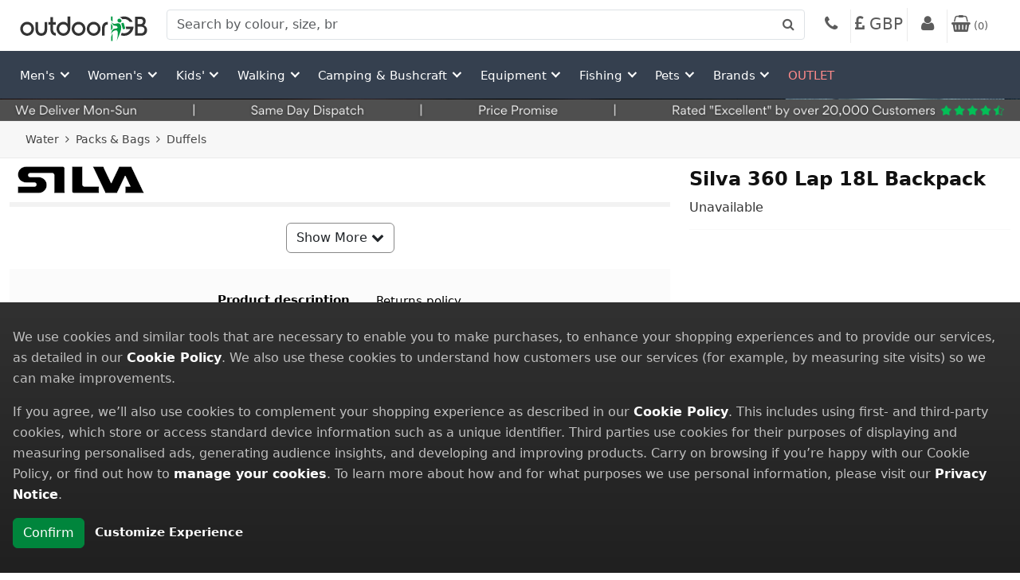

--- FILE ---
content_type: text/html; charset=utf-8
request_url: https://www.outdoorgb.com/p/Silva_360_Lap_18L_Backpack/?s=10980&tc=7485&sc=7950
body_size: 31561
content:
<!DOCTYPE html>
<html lang="en">
<head>


    <meta charset="utf-8" />
    <meta name="viewport" content="width=device-width, initial-scale=1.0">
    <meta http-equiv="X-UA-Compatible" content="IE=edge" />
    <meta name="theme-color" content="#fff" />

    <link rel="manifest" href="/Resources/Manifest/OGB/manifest.json">


    <link rel="apple-touch-icon" type="image/png" href="/Resources/Images/OGB/apple-touch-icon-57x57.png" sizes="57x57">
    <link rel="apple-touch-icon" type="image/png" href="/Resources/Images/OGB/apple-touch-icon-60x60.png" sizes="60x60">
    <link rel="apple-touch-icon" type="image/png" href="/Resources/Images/OGB/apple-touch-icon-72x72.png" sizes="72x72">
    <link rel="apple-touch-icon" type="image/png" href="/Resources/Images/OGB/apple-touch-icon-76x76.png" sizes="76x76">
    <link rel="apple-touch-icon" type="image/png" href="/Resources/Images/OGB/apple-touch-icon-114x114.png" sizes="114x114">
    <link rel="apple-touch-icon" type="image/png" href="/Resources/Images/OGB/apple-touch-icon-120x120.png" sizes="120x120">
    <link rel="apple-touch-icon" type="image/png" href="/Resources/Images/OGB/apple-touch-icon-144x144.png" sizes="144x144">
    <link rel="apple-touch-icon" type="image/png" href="/Resources/Images/OGB/apple-touch-icon-152x152.png" sizes="152x152">
    <link rel="apple-touch-icon" type="image/png" href="/Resources/Images/OGB/apple-touch-icon-180x180.png" sizes="180x180">
    <link rel="icon" type="image/png" href="/Resources/Images/OGB/favicon-96x96.png" sizes="96x96">
    <link rel="icon" type="image/png" href="/Resources/Images/OGB/favicon-32x32.png" sizes="32x32">
    <link rel="icon" type="image/png" href="/Resources/Images/OGB/favicon-16x16.png" sizes="16x16">
    <link rel="mask-icon" href="/Resources/Images/OGB/safari-pinned-tab.svg">


        <title>Silva 360 Lap 18L Backpack OutdoorGB</title>

        <meta name="description" content="The 18 litre Lap is a weatherproof backpack with an easily accessible laptop compartment which makes it optimal for the commuter who is out in any weather. With its many features, this versatile backpack also offers the flexibility to use it for " />

        <link rel="canonical" href="https://www.outdoorgb.com/p/Silva_360_Lap_18L_Backpack/" />


    <link href="https://cdnjs.cloudflare.com/ajax/libs/font-awesome/4.6.3/css/font-awesome.min.css" rel="stylesheet">
    <link href="https://cdn.jsdelivr.net/npm/bootstrap@5.3.3/dist/css/bootstrap.min.css" rel="stylesheet">
    <link href="https://cdnjs.cloudflare.com/ajax/libs/animate.css/3.3.0/animate.css" rel="stylesheet">

    
            <link id="pagestyle" rel="stylesheet" type="text/css" href="/Resources/Styles/20260121A//OGB/20260121A_bundle-desktop.min.css" />

    

    



<script>
    window.dataLayer = window.dataLayer || [];
    function gtag() { dataLayer.push(arguments); }
</script>

    <script>
        try {
            gtag('consent', 'default', {
                'ad_storage': 'granted',
                'analytics_storage': 'granted',
                'personalization_storage': 'granted',
                'ad_user_data': 'granted',
                'ad_personalization': 'granted',
                'functionality_storage': 'granted',
                'security_storage': 'granted',
            });
        } catch (error) {
            SaveError(error, 'GoogleTagManager - Default Consetn Init.');
        }
    </script>


    


        <!-- Google tag (gtag.js) -->
        <script async src="https://www.googletagmanager.com/gtag/js?id=G-MQKRN4946H"></script>
        <script>
            try {
                window.dataLayer = window.dataLayer || [];
                function gtag() { dataLayer.push(arguments); }
                gtag('js', new Date());

                gtag('config', 'G-MQKRN4946H');
            } catch (error) {
                SaveError(error, 'GoogleTagManager Initialize Head');
            }
        </script>



    <script>
        try {
			dataLayer = dataLayer || [];
            dataLayer.push({'Version': 'B','event': 'pageVersion', 'customerEmail': 'anonymous@GBGP.com'});
    } catch (error) {
        SaveError(error, 'GoogleTagManager - Register Version Error.');
    }
    </script>



<script type="text/javascript">
        var _Site = 'OGB';

        function safeStringify(obj) {const seen = new WeakSet();return JSON.stringify(obj, (k, v) => {if (v && typeof v === 'object') {if (seen.has(v)) return '[Circular]';seen.add(v);}return v;}, 2);}

        function SaveError(Error, CustomMessage) {

            const message = err?.message ?? String(err) ?? '';
            const stack = err?.stack ?? err?.error?.stack ?? '';
            const serializedError = [
                'Source: ' + (err?.source ?? ''),
                'Lineno: ' + (err?.lineno ?? err?.lineNumber ?? ''),
                'Colno: ' + (err?.colno ?? err?.columnNumber ?? ''),
                'Error: ' + (err?.error ? safeStringify(err.error) : safeStringify(err))
            ].join(', ');

            const params = {
                Message: message,
                Stack: stack,
                CustomMessage: customMessage ?? '',
                SerializedError: serializedError
            };

            if (Error.status != undefined) {
                if (Error.status == 500) return;

                params.Message += ' Status: ' + Error.statusText;
            };

            if (Error.reason) {
                params.Message += ' Reason: ' + Error.reason;
            }

            if (Error.promise) {
                params.Stack += ' Promise: ' + Error.promise;
            }

            var xhr = new XMLHttpRequest();
            xhr.open("POST", '/Log/JSError', true);
            xhr.setRequestHeader("Content-Type", "application/json");
            xhr.send(JSON.stringify(params));
        }

        function trackViewGA(Path,Title) {
            try {
                window.dataLayer = window.dataLayer || [];
                dataLayer.push({
                    'event': 'virutalPageViewRenderEvent',
                    'virtualPageURL': Path,
                    'virtualPageTitle': Title
                });
            } catch (error) {
                SaveError(error, 'GoogleTagManager virutal page tracking: ' + Path);
            }
            console.log("trackViewGA:" + Path);
    }

    var isMainSearchPage = false;
    var isAmberSearch = false;
    var isHomePagePromotionActive = true;

    //algolia begin
    var algoliaConfig = {
  "algoliaIndex": "OGB",
  "customerWebSiteResourceURL": "",
  "currentCurrencyIso": "gbp",
  "trustpilotIsActive": false,
  "trustpilotUnitURL": "https://uk.trustpilot.com/review/www.outdoorgb.com",
  "trustpilotBusinessUnitId": "497d19e300006400050410c7",
  "patternSearchDesktop": "w=250&h=330",
  "patternSearchTablet": "w=450&h=590",
  "patternSearchPhone": "w=310&h=405",
  "algoliaApplicationID": "ZQEOWTPPXP",
  "algoliaSearchAPIKey": "6db83a7f5b74e42aa46c0cdf43565d84",
  "rrpPercentThreshold": 10,
  "vatChargeable": true,
  "exchangeRate": 1.0,
  "userToken": "d8db4651-8eb1-42a8-89e2-484068674359",
  "hitsPerPage": 24,
  "registerEvents": true
};

    var Algolia_isAlgoliaSearchLoaded = false;
    var Algolia_algoliaSearchLoadedFunctions = [];
    function Algolia_SetAlgoliaSearchLoaded() {
        Algolia_isAlgoliaSearchLoaded = true;

        Algolia_algoliaSearchLoadedFunctions.forEach(fun => fun());
    }
    function Algolia_RunWithCheckAlgoliaSearchLoaded(fun) {
        if (Algolia_isAlgoliaSearchLoaded === false) {
            Algolia_algoliaSearchLoadedFunctions.push(fun);
        }
        else {
            fun();
        }
    }

    var Algolia_isInstantSearchLoaded = false;
    var Algolia_instantSearchLoadedFunctions = [];
    function Algolia_SetInstantSearchLoaded() {
        Algolia_isInstantSearchLoaded = true;

        Algolia_instantSearchLoadedFunctions.forEach(fun => fun());
    }
    function Algolia_RunWithCheckInstantSearchLoaded(fun) {
        if (Algolia_isInstantSearchLoaded === false) {
            Algolia_instantSearchLoadedFunctions.push(fun);
        }
        else {
            fun();
        }
    }
    //algolia end

    var currentSeasonCodes = ''.split(',');
    var viewportTreshold = 768;
    var viewportType = 'Desktop';

    var productBadges = [{"ID":1,"Text":"\u003cdiv\u003e\u003cbr\u003e[rrpPercentMax]%\u003c/div\u003e\u003cbr\u003e\n\u003cdiv\u003e[rrpPercentMax]%\u003c/div\u003e","Style":{"Width":50,"Height":50,"VerticalPosition":"Top","HorizontalPosition":"Left","CssStyle":"text-align: center; font-weight: bold;  justify-content: center; align-items: center; overflow: hidden; border-radius: 1px;display: flex; ","Opacity":0.7,"BackgroundColor":null,"BackgroundCssStyle":null,"BackgroundImage":{"URL":"/pi/product_badge/1/bc3031yv.png","Path":"D:\\Production\\Images\\\\pi\\product_badge\\1\\bc3031yv.png","Width":400,"Height":400,"HeightPx":"400px","WidthPx":"400px","PathSerialized":true,"PathToSerialize":"D:\\Production\\Images\\\\pi\\product_badge\\1\\bc3031yv.png"},"ContentOpacity":0,"FontColor":"#ffffff","FontSize":20,"FontFamily":"Arial","ContentCssStyle":null},"CustomerWebSiteResourceURL":"","ProductBadgeStyle":"top: 0;left: 0;","ProductBadgeCommonStyle":"width: 50px;height: 50px;text-align: center; font-weight: bold;  justify-content: center; align-items: center; overflow: hidden; border-radius: 1px;display: flex; ;","ProductBadgeBackgroundStyle":"width: 50px;height: 50px;opacity: 0.7;background-image: url(\u0027/pi/product_badge/1/bc3031yv.png\u0027);background-size: 50px 50px","ProductBadgeContentStyle":"font-size: 20px;font-family: Arial;"},{"ID":3,"Text":" \u003cbr\u003e","Style":{"Width":90,"Height":30,"VerticalPosition":"Bottom","HorizontalPosition":"Left","CssStyle":null,"Opacity":0.8,"BackgroundColor":null,"BackgroundCssStyle":null,"BackgroundImage":{"URL":"/pi/product_badge/3/rebpgbju.gif","Path":"D:\\Production\\Images\\\\pi\\product_badge\\3\\rebpgbju.gif","Width":450,"Height":150,"HeightPx":"150px","WidthPx":"450px","PathSerialized":true,"PathToSerialize":"D:\\Production\\Images\\\\pi\\product_badge\\3\\rebpgbju.gif"},"ContentOpacity":0,"FontColor":null,"FontSize":0,"FontFamily":null,"ContentCssStyle":null},"CustomerWebSiteResourceURL":"","ProductBadgeStyle":"bottom: 0;left: 0;","ProductBadgeCommonStyle":"width: 90px;height: 30px;","ProductBadgeBackgroundStyle":"width: 90px;height: 30px;opacity: 0.8;background-image: url(\u0027/pi/product_badge/3/rebpgbju.gif\u0027);background-size: 90px 30px","ProductBadgeContentStyle":"color: ;"},{"ID":4,"Text":" \u003cbr\u003e","Style":{"Width":50,"Height":50,"VerticalPosition":"Top","HorizontalPosition":"Left","CssStyle":null,"Opacity":0.8,"BackgroundColor":null,"BackgroundCssStyle":null,"BackgroundImage":{"URL":"/pi/product_badge/4/y0pnsxsi.gif","Path":"D:\\Production\\Images\\\\pi\\product_badge\\4\\y0pnsxsi.gif","Width":400,"Height":400,"HeightPx":"400px","WidthPx":"400px","PathSerialized":true,"PathToSerialize":"D:\\Production\\Images\\\\pi\\product_badge\\4\\y0pnsxsi.gif"},"ContentOpacity":0,"FontColor":null,"FontSize":0,"FontFamily":null,"ContentCssStyle":null},"CustomerWebSiteResourceURL":"","ProductBadgeStyle":"top: 0;left: 0;","ProductBadgeCommonStyle":"width: 50px;height: 50px;","ProductBadgeBackgroundStyle":"width: 50px;height: 50px;opacity: 0.8;background-image: url(\u0027/pi/product_badge/4/y0pnsxsi.gif\u0027);background-size: 50px 50px","ProductBadgeContentStyle":"color: ;"},{"ID":5,"Text":" \u003cbr\u003e","Style":{"Width":50,"Height":50,"VerticalPosition":"Top","HorizontalPosition":"Left","CssStyle":null,"Opacity":0.7,"BackgroundColor":null,"BackgroundCssStyle":null,"BackgroundImage":{"URL":"/pi/product_badge/5/pqf2dv1n.gif","Path":"D:\\Production\\Images\\\\pi\\product_badge\\5\\pqf2dv1n.gif","Width":400,"Height":400,"HeightPx":"400px","WidthPx":"400px","PathSerialized":true,"PathToSerialize":"D:\\Production\\Images\\\\pi\\product_badge\\5\\pqf2dv1n.gif"},"ContentOpacity":0,"FontColor":null,"FontSize":0,"FontFamily":null,"ContentCssStyle":null},"CustomerWebSiteResourceURL":"","ProductBadgeStyle":"top: 0;left: 0;","ProductBadgeCommonStyle":"width: 50px;height: 50px;","ProductBadgeBackgroundStyle":"width: 50px;height: 50px;opacity: 0.7;background-image: url(\u0027/pi/product_badge/5/pqf2dv1n.gif\u0027);background-size: 50px 50px","ProductBadgeContentStyle":"color: ;"},{"ID":7,"Text":" \u003cbr\u003e","Style":{"Width":50,"Height":50,"VerticalPosition":"Top","HorizontalPosition":"Left","CssStyle":null,"Opacity":0.7,"BackgroundColor":null,"BackgroundCssStyle":null,"BackgroundImage":{"URL":"/pi/product_badge/7/xvsg05zn.gif","Path":"D:\\Production\\Images\\\\pi\\product_badge\\7\\xvsg05zn.gif","Width":400,"Height":400,"HeightPx":"400px","WidthPx":"400px","PathSerialized":true,"PathToSerialize":"D:\\Production\\Images\\\\pi\\product_badge\\7\\xvsg05zn.gif"},"ContentOpacity":0,"FontColor":null,"FontSize":0,"FontFamily":null,"ContentCssStyle":null},"CustomerWebSiteResourceURL":"","ProductBadgeStyle":"top: 0;left: 0;","ProductBadgeCommonStyle":"width: 50px;height: 50px;","ProductBadgeBackgroundStyle":"width: 50px;height: 50px;opacity: 0.7;background-image: url(\u0027/pi/product_badge/7/xvsg05zn.gif\u0027);background-size: 50px 50px","ProductBadgeContentStyle":"color: ;"},{"ID":9,"Text":"\u0026nbsp;","Style":{"Width":50,"Height":50,"VerticalPosition":"Top","HorizontalPosition":"Left","CssStyle":null,"Opacity":0.8,"BackgroundColor":null,"BackgroundCssStyle":null,"BackgroundImage":{"URL":"/pi/product_badge/9/rh21wqfa.gif","Path":"D:\\Production\\Images\\\\pi\\product_badge\\9\\rh21wqfa.gif","Width":400,"Height":400,"HeightPx":"400px","WidthPx":"400px","PathSerialized":true,"PathToSerialize":"D:\\Production\\Images\\\\pi\\product_badge\\9\\rh21wqfa.gif"},"ContentOpacity":0,"FontColor":null,"FontSize":0,"FontFamily":null,"ContentCssStyle":null},"CustomerWebSiteResourceURL":"","ProductBadgeStyle":"top: 0;left: 0;","ProductBadgeCommonStyle":"width: 50px;height: 50px;","ProductBadgeBackgroundStyle":"width: 50px;height: 50px;opacity: 0.8;background-image: url(\u0027/pi/product_badge/9/rh21wqfa.gif\u0027);background-size: 50px 50px","ProductBadgeContentStyle":"color: ;"},{"ID":11,"Text":" \u003cbr\u003e","Style":{"Width":150,"Height":50,"VerticalPosition":"Top","HorizontalPosition":"Left","CssStyle":null,"Opacity":0.8,"BackgroundColor":null,"BackgroundCssStyle":null,"BackgroundImage":{"URL":"/pi/product_badge/11/jpvky3ca.gif","Path":"D:\\Production\\Images\\\\pi\\product_badge\\11\\jpvky3ca.gif","Width":450,"Height":150,"HeightPx":"150px","WidthPx":"450px","PathSerialized":true,"PathToSerialize":"D:\\Production\\Images\\\\pi\\product_badge\\11\\jpvky3ca.gif"},"ContentOpacity":0,"FontColor":null,"FontSize":0,"FontFamily":null,"ContentCssStyle":null},"CustomerWebSiteResourceURL":"","ProductBadgeStyle":"top: 0;left: 0;","ProductBadgeCommonStyle":"width: 150px;height: 50px;","ProductBadgeBackgroundStyle":"width: 150px;height: 50px;opacity: 0.8;background-image: url(\u0027/pi/product_badge/11/jpvky3ca.gif\u0027);background-size: 150px 50px","ProductBadgeContentStyle":"color: ;"},{"ID":12,"Text":" \u003cbr\u003e","Style":{"Width":100,"Height":100,"VerticalPosition":"Top","HorizontalPosition":"Left","CssStyle":null,"Opacity":0.7,"BackgroundColor":null,"BackgroundCssStyle":null,"BackgroundImage":{"URL":"/pi/product_badge/12/he0eujdz.gif","Path":"D:\\Production\\Images\\\\pi\\product_badge\\12\\he0eujdz.gif","Width":400,"Height":400,"HeightPx":"400px","WidthPx":"400px","PathSerialized":true,"PathToSerialize":"D:\\Production\\Images\\\\pi\\product_badge\\12\\he0eujdz.gif"},"ContentOpacity":0,"FontColor":null,"FontSize":0,"FontFamily":null,"ContentCssStyle":null},"CustomerWebSiteResourceURL":"","ProductBadgeStyle":"top: 0;left: 0;","ProductBadgeCommonStyle":"width: 100px;height: 100px;","ProductBadgeBackgroundStyle":"width: 100px;height: 100px;opacity: 0.7;background-image: url(\u0027/pi/product_badge/12/he0eujdz.gif\u0027);background-size: 100px 100px","ProductBadgeContentStyle":"color: ;"},{"ID":13,"Text":" \u003cbr\u003e","Style":{"Width":50,"Height":50,"VerticalPosition":"Top","HorizontalPosition":"Left","CssStyle":null,"Opacity":0.8,"BackgroundColor":null,"BackgroundCssStyle":null,"BackgroundImage":{"URL":"/pi/product_badge/13/ohfhfi12.gif","Path":"D:\\Production\\Images\\\\pi\\product_badge\\13\\ohfhfi12.gif","Width":400,"Height":400,"HeightPx":"400px","WidthPx":"400px","PathSerialized":true,"PathToSerialize":"D:\\Production\\Images\\\\pi\\product_badge\\13\\ohfhfi12.gif"},"ContentOpacity":0,"FontColor":null,"FontSize":0,"FontFamily":null,"ContentCssStyle":null},"CustomerWebSiteResourceURL":"","ProductBadgeStyle":"top: 0;left: 0;","ProductBadgeCommonStyle":"width: 50px;height: 50px;","ProductBadgeBackgroundStyle":"width: 50px;height: 50px;opacity: 0.8;background-image: url(\u0027/pi/product_badge/13/ohfhfi12.gif\u0027);background-size: 50px 50px","ProductBadgeContentStyle":"color: ;"},{"ID":14,"Text":" \u003cbr\u003e","Style":{"Width":100,"Height":100,"VerticalPosition":"Top","HorizontalPosition":"Left","CssStyle":null,"Opacity":0.8,"BackgroundColor":null,"BackgroundCssStyle":null,"BackgroundImage":{"URL":"/pi/product_badge/14/vrdkiua2.gif","Path":"D:\\Production\\Images\\\\pi\\product_badge\\14\\vrdkiua2.gif","Width":400,"Height":400,"HeightPx":"400px","WidthPx":"400px","PathSerialized":true,"PathToSerialize":"D:\\Production\\Images\\\\pi\\product_badge\\14\\vrdkiua2.gif"},"ContentOpacity":0,"FontColor":null,"FontSize":0,"FontFamily":null,"ContentCssStyle":null},"CustomerWebSiteResourceURL":"","ProductBadgeStyle":"top: 0;left: 0;","ProductBadgeCommonStyle":"width: 100px;height: 100px;","ProductBadgeBackgroundStyle":"width: 100px;height: 100px;opacity: 0.8;background-image: url(\u0027/pi/product_badge/14/vrdkiua2.gif\u0027);background-size: 100px 100px","ProductBadgeContentStyle":"color: ;"},{"ID":17,"Text":" \u003cbr\u003e","Style":{"Width":50,"Height":50,"VerticalPosition":"Top","HorizontalPosition":"Left","CssStyle":null,"Opacity":0.8,"BackgroundColor":null,"BackgroundCssStyle":null,"BackgroundImage":{"URL":"/pi/product_badge/17/0l31nsov.gif","Path":"D:\\Production\\Images\\\\pi\\product_badge\\17\\0l31nsov.gif","Width":400,"Height":400,"HeightPx":"400px","WidthPx":"400px","PathSerialized":true,"PathToSerialize":"D:\\Production\\Images\\\\pi\\product_badge\\17\\0l31nsov.gif"},"ContentOpacity":0,"FontColor":null,"FontSize":0,"FontFamily":null,"ContentCssStyle":null},"CustomerWebSiteResourceURL":"","ProductBadgeStyle":"top: 0;left: 0;","ProductBadgeCommonStyle":"width: 50px;height: 50px;","ProductBadgeBackgroundStyle":"width: 50px;height: 50px;opacity: 0.8;background-image: url(\u0027/pi/product_badge/17/0l31nsov.gif\u0027);background-size: 50px 50px","ProductBadgeContentStyle":"color: ;"},{"ID":18,"Text":" \u003cbr\u003e","Style":{"Width":100,"Height":100,"VerticalPosition":"Top","HorizontalPosition":"Left","CssStyle":null,"Opacity":0.8,"BackgroundColor":null,"BackgroundCssStyle":null,"BackgroundImage":{"URL":"/pi/product_badge/17/0l31nsov.gif","Path":"D:\\Production\\Images\\\\pi\\product_badge\\17\\0l31nsov.gif","Width":400,"Height":400,"HeightPx":"400px","WidthPx":"400px","PathSerialized":true,"PathToSerialize":"D:\\Production\\Images\\\\pi\\product_badge\\17\\0l31nsov.gif"},"ContentOpacity":0,"FontColor":null,"FontSize":0,"FontFamily":null,"ContentCssStyle":null},"CustomerWebSiteResourceURL":"","ProductBadgeStyle":"top: 0;left: 0;","ProductBadgeCommonStyle":"width: 100px;height: 100px;","ProductBadgeBackgroundStyle":"width: 100px;height: 100px;opacity: 0.8;background-image: url(\u0027/pi/product_badge/17/0l31nsov.gif\u0027);background-size: 100px 100px","ProductBadgeContentStyle":"color: ;"},{"ID":19,"Text":" \u003cbr\u003e","Style":{"Width":50,"Height":50,"VerticalPosition":"Top","HorizontalPosition":"Left","CssStyle":null,"Opacity":0.8,"BackgroundColor":null,"BackgroundCssStyle":null,"BackgroundImage":{"URL":"/pi/product_badge/19/rkuwvwok.gif","Path":"D:\\Production\\Images\\\\pi\\product_badge\\19\\rkuwvwok.gif","Width":400,"Height":400,"HeightPx":"400px","WidthPx":"400px","PathSerialized":true,"PathToSerialize":"D:\\Production\\Images\\\\pi\\product_badge\\19\\rkuwvwok.gif"},"ContentOpacity":0,"FontColor":null,"FontSize":0,"FontFamily":null,"ContentCssStyle":null},"CustomerWebSiteResourceURL":"","ProductBadgeStyle":"top: 0;left: 0;","ProductBadgeCommonStyle":"width: 50px;height: 50px;","ProductBadgeBackgroundStyle":"width: 50px;height: 50px;opacity: 0.8;background-image: url(\u0027/pi/product_badge/19/rkuwvwok.gif\u0027);background-size: 50px 50px","ProductBadgeContentStyle":"color: ;"},{"ID":20,"Text":" \u003cbr\u003e","Style":{"Width":100,"Height":100,"VerticalPosition":"Top","HorizontalPosition":"Left","CssStyle":null,"Opacity":0.8,"BackgroundColor":null,"BackgroundCssStyle":null,"BackgroundImage":{"URL":"/pi/product_badge/19/rkuwvwok.gif","Path":"D:\\Production\\Images\\\\pi\\product_badge\\19\\rkuwvwok.gif","Width":400,"Height":400,"HeightPx":"400px","WidthPx":"400px","PathSerialized":true,"PathToSerialize":"D:\\Production\\Images\\\\pi\\product_badge\\19\\rkuwvwok.gif"},"ContentOpacity":0,"FontColor":null,"FontSize":0,"FontFamily":null,"ContentCssStyle":null},"CustomerWebSiteResourceURL":"","ProductBadgeStyle":"top: 0;left: 0;","ProductBadgeCommonStyle":"width: 100px;height: 100px;","ProductBadgeBackgroundStyle":"width: 100px;height: 100px;opacity: 0.8;background-image: url(\u0027/pi/product_badge/19/rkuwvwok.gif\u0027);background-size: 100px 100px","ProductBadgeContentStyle":"color: ;"},{"ID":21,"Text":" \u003cbr\u003e","Style":{"Width":50,"Height":50,"VerticalPosition":"Top","HorizontalPosition":"Left","CssStyle":null,"Opacity":0.8,"BackgroundColor":null,"BackgroundCssStyle":null,"BackgroundImage":{"URL":"/pi/product_badge/21/ji1mxsfn.gif","Path":"D:\\Production\\Images\\\\pi\\product_badge\\21\\ji1mxsfn.gif","Width":400,"Height":400,"HeightPx":"400px","WidthPx":"400px","PathSerialized":true,"PathToSerialize":"D:\\Production\\Images\\\\pi\\product_badge\\21\\ji1mxsfn.gif"},"ContentOpacity":0,"FontColor":null,"FontSize":0,"FontFamily":null,"ContentCssStyle":null},"CustomerWebSiteResourceURL":"","ProductBadgeStyle":"top: 0;left: 0;","ProductBadgeCommonStyle":"width: 50px;height: 50px;","ProductBadgeBackgroundStyle":"width: 50px;height: 50px;opacity: 0.8;background-image: url(\u0027/pi/product_badge/21/ji1mxsfn.gif\u0027);background-size: 50px 50px","ProductBadgeContentStyle":"color: ;"},{"ID":22,"Text":" \u003cbr\u003e","Style":{"Width":100,"Height":100,"VerticalPosition":"Top","HorizontalPosition":"Left","CssStyle":null,"Opacity":0.8,"BackgroundColor":null,"BackgroundCssStyle":null,"BackgroundImage":{"URL":"/pi/product_badge/21/ji1mxsfn.gif","Path":"D:\\Production\\Images\\\\pi\\product_badge\\21\\ji1mxsfn.gif","Width":400,"Height":400,"HeightPx":"400px","WidthPx":"400px","PathSerialized":true,"PathToSerialize":"D:\\Production\\Images\\\\pi\\product_badge\\21\\ji1mxsfn.gif"},"ContentOpacity":0,"FontColor":null,"FontSize":0,"FontFamily":null,"ContentCssStyle":null},"CustomerWebSiteResourceURL":"","ProductBadgeStyle":"top: 0;left: 0;","ProductBadgeCommonStyle":"width: 100px;height: 100px;","ProductBadgeBackgroundStyle":"width: 100px;height: 100px;opacity: 0.8;background-image: url(\u0027/pi/product_badge/21/ji1mxsfn.gif\u0027);background-size: 100px 100px","ProductBadgeContentStyle":"color: ;"},{"ID":23,"Text":" \u003cbr\u003e","Style":{"Width":50,"Height":50,"VerticalPosition":"Top","HorizontalPosition":"Left","CssStyle":null,"Opacity":0.8,"BackgroundColor":null,"BackgroundCssStyle":null,"BackgroundImage":{"URL":"/pi/product_badge/23/04rh5tdn.gif","Path":"D:\\Production\\Images\\\\pi\\product_badge\\23\\04rh5tdn.gif","Width":400,"Height":400,"HeightPx":"400px","WidthPx":"400px","PathSerialized":true,"PathToSerialize":"D:\\Production\\Images\\\\pi\\product_badge\\23\\04rh5tdn.gif"},"ContentOpacity":0,"FontColor":null,"FontSize":0,"FontFamily":null,"ContentCssStyle":null},"CustomerWebSiteResourceURL":"","ProductBadgeStyle":"top: 0;left: 0;","ProductBadgeCommonStyle":"width: 50px;height: 50px;","ProductBadgeBackgroundStyle":"width: 50px;height: 50px;opacity: 0.8;background-image: url(\u0027/pi/product_badge/23/04rh5tdn.gif\u0027);background-size: 50px 50px","ProductBadgeContentStyle":"color: ;"},{"ID":24,"Text":" \u003cbr\u003e","Style":{"Width":100,"Height":100,"VerticalPosition":"Top","HorizontalPosition":"Left","CssStyle":null,"Opacity":0.8,"BackgroundColor":null,"BackgroundCssStyle":null,"BackgroundImage":{"URL":"/pi/product_badge/23/04rh5tdn.gif","Path":"D:\\Production\\Images\\\\pi\\product_badge\\23\\04rh5tdn.gif","Width":400,"Height":400,"HeightPx":"400px","WidthPx":"400px","PathSerialized":true,"PathToSerialize":"D:\\Production\\Images\\\\pi\\product_badge\\23\\04rh5tdn.gif"},"ContentOpacity":0,"FontColor":null,"FontSize":0,"FontFamily":null,"ContentCssStyle":null},"CustomerWebSiteResourceURL":"","ProductBadgeStyle":"top: 0;left: 0;","ProductBadgeCommonStyle":"width: 100px;height: 100px;","ProductBadgeBackgroundStyle":"width: 100px;height: 100px;opacity: 0.8;background-image: url(\u0027/pi/product_badge/23/04rh5tdn.gif\u0027);background-size: 100px 100px","ProductBadgeContentStyle":"color: ;"},{"ID":25,"Text":" \u003cbr\u003e","Style":{"Width":100,"Height":100,"VerticalPosition":"Top","HorizontalPosition":"Left","CssStyle":null,"Opacity":0.8,"BackgroundColor":null,"BackgroundCssStyle":null,"BackgroundImage":{"URL":"/pi/product_badge/25/4fd24tdx.gif","Path":"D:\\Production\\Images\\\\pi\\product_badge\\25\\4fd24tdx.gif","Width":400,"Height":400,"HeightPx":"400px","WidthPx":"400px","PathSerialized":true,"PathToSerialize":"D:\\Production\\Images\\\\pi\\product_badge\\25\\4fd24tdx.gif"},"ContentOpacity":0,"FontColor":null,"FontSize":0,"FontFamily":null,"ContentCssStyle":null},"CustomerWebSiteResourceURL":"","ProductBadgeStyle":"top: 0;left: 0;","ProductBadgeCommonStyle":"width: 100px;height: 100px;","ProductBadgeBackgroundStyle":"width: 100px;height: 100px;opacity: 0.8;background-image: url(\u0027/pi/product_badge/25/4fd24tdx.gif\u0027);background-size: 100px 100px","ProductBadgeContentStyle":"color: ;"},{"ID":26,"Text":" \u003cbr\u003e","Style":{"Width":100,"Height":100,"VerticalPosition":"Top","HorizontalPosition":"Left","CssStyle":null,"Opacity":0.8,"BackgroundColor":null,"BackgroundCssStyle":null,"BackgroundImage":{"URL":"/pi/product_badge/26/dnv0mzvz.gif","Path":"D:\\Production\\Images\\\\pi\\product_badge\\26\\dnv0mzvz.gif","Width":400,"Height":400,"HeightPx":"400px","WidthPx":"400px","PathSerialized":true,"PathToSerialize":"D:\\Production\\Images\\\\pi\\product_badge\\26\\dnv0mzvz.gif"},"ContentOpacity":0,"FontColor":null,"FontSize":0,"FontFamily":null,"ContentCssStyle":null},"CustomerWebSiteResourceURL":"","ProductBadgeStyle":"top: 0;left: 0;","ProductBadgeCommonStyle":"width: 100px;height: 100px;","ProductBadgeBackgroundStyle":"width: 100px;height: 100px;opacity: 0.8;background-image: url(\u0027/pi/product_badge/26/dnv0mzvz.gif\u0027);background-size: 100px 100px","ProductBadgeContentStyle":"color: ;"},{"ID":27,"Text":" \u003cbr\u003e","Style":{"Width":100,"Height":100,"VerticalPosition":"Top","HorizontalPosition":"Left","CssStyle":null,"Opacity":0.7,"BackgroundColor":null,"BackgroundCssStyle":null,"BackgroundImage":{"URL":"/pi/product_badge/27/vtisariy.gif","Path":"D:\\Production\\Images\\\\pi\\product_badge\\27\\vtisariy.gif","Width":400,"Height":400,"HeightPx":"400px","WidthPx":"400px","PathSerialized":true,"PathToSerialize":"D:\\Production\\Images\\\\pi\\product_badge\\27\\vtisariy.gif"},"ContentOpacity":0,"FontColor":null,"FontSize":0,"FontFamily":null,"ContentCssStyle":null},"CustomerWebSiteResourceURL":"","ProductBadgeStyle":"top: 0;left: 0;","ProductBadgeCommonStyle":"width: 100px;height: 100px;","ProductBadgeBackgroundStyle":"width: 100px;height: 100px;opacity: 0.7;background-image: url(\u0027/pi/product_badge/27/vtisariy.gif\u0027);background-size: 100px 100px","ProductBadgeContentStyle":"color: ;"},{"ID":30,"Text":" \u003cbr\u003e","Style":{"Width":50,"Height":50,"VerticalPosition":"Top","HorizontalPosition":"Left","CssStyle":null,"Opacity":0.8,"BackgroundColor":null,"BackgroundCssStyle":null,"BackgroundImage":{"URL":"/pi/product_badge/30/bpfthsez.png","Path":"D:\\Production\\Images\\\\pi\\product_badge\\30\\bpfthsez.png","Width":400,"Height":400,"HeightPx":"400px","WidthPx":"400px","PathSerialized":true,"PathToSerialize":"D:\\Production\\Images\\\\pi\\product_badge\\30\\bpfthsez.png"},"ContentOpacity":0,"FontColor":null,"FontSize":0,"FontFamily":null,"ContentCssStyle":null},"CustomerWebSiteResourceURL":"","ProductBadgeStyle":"top: 0;left: 0;","ProductBadgeCommonStyle":"width: 50px;height: 50px;","ProductBadgeBackgroundStyle":"width: 50px;height: 50px;opacity: 0.8;background-image: url(\u0027/pi/product_badge/30/bpfthsez.png\u0027);background-size: 50px 50px","ProductBadgeContentStyle":"color: ;"},{"ID":31,"Text":" \u003cbr\u003e","Style":{"Width":100,"Height":100,"VerticalPosition":"Top","HorizontalPosition":"Left","CssStyle":null,"Opacity":0.8,"BackgroundColor":null,"BackgroundCssStyle":null,"BackgroundImage":{"URL":"/pi/product_badge/30/bpfthsez.png","Path":"D:\\Production\\Images\\\\pi\\product_badge\\30\\bpfthsez.png","Width":400,"Height":400,"HeightPx":"400px","WidthPx":"400px","PathSerialized":true,"PathToSerialize":"D:\\Production\\Images\\\\pi\\product_badge\\30\\bpfthsez.png"},"ContentOpacity":0,"FontColor":null,"FontSize":0,"FontFamily":null,"ContentCssStyle":null},"CustomerWebSiteResourceURL":"","ProductBadgeStyle":"top: 0;left: 0;","ProductBadgeCommonStyle":"width: 100px;height: 100px;","ProductBadgeBackgroundStyle":"width: 100px;height: 100px;opacity: 0.8;background-image: url(\u0027/pi/product_badge/30/bpfthsez.png\u0027);background-size: 100px 100px","ProductBadgeContentStyle":"color: ;"},{"ID":32,"Text":" \u003cbr\u003e","Style":{"Width":50,"Height":50,"VerticalPosition":"Top","HorizontalPosition":"Left","CssStyle":null,"Opacity":0.7,"BackgroundColor":null,"BackgroundCssStyle":null,"BackgroundImage":{"URL":"/pi/product_badge/32/zjbb1x0y.png","Path":"D:\\Production\\Images\\\\pi\\product_badge\\32\\zjbb1x0y.png","Width":400,"Height":400,"HeightPx":"400px","WidthPx":"400px","PathSerialized":true,"PathToSerialize":"D:\\Production\\Images\\\\pi\\product_badge\\32\\zjbb1x0y.png"},"ContentOpacity":0,"FontColor":null,"FontSize":0,"FontFamily":null,"ContentCssStyle":null},"CustomerWebSiteResourceURL":"","ProductBadgeStyle":"top: 0;left: 0;","ProductBadgeCommonStyle":"width: 50px;height: 50px;","ProductBadgeBackgroundStyle":"width: 50px;height: 50px;opacity: 0.7;background-image: url(\u0027/pi/product_badge/32/zjbb1x0y.png\u0027);background-size: 50px 50px","ProductBadgeContentStyle":"color: ;"},{"ID":33,"Text":" \u003cbr\u003e","Style":{"Width":100,"Height":100,"VerticalPosition":"Top","HorizontalPosition":"Left","CssStyle":null,"Opacity":0.7,"BackgroundColor":null,"BackgroundCssStyle":null,"BackgroundImage":{"URL":"/pi/product_badge/32/zjbb1x0y.png","Path":"D:\\Production\\Images\\\\pi\\product_badge\\32\\zjbb1x0y.png","Width":400,"Height":400,"HeightPx":"400px","WidthPx":"400px","PathSerialized":true,"PathToSerialize":"D:\\Production\\Images\\\\pi\\product_badge\\32\\zjbb1x0y.png"},"ContentOpacity":0,"FontColor":null,"FontSize":0,"FontFamily":null,"ContentCssStyle":null},"CustomerWebSiteResourceURL":"","ProductBadgeStyle":"top: 0;left: 0;","ProductBadgeCommonStyle":"width: 100px;height: 100px;","ProductBadgeBackgroundStyle":"width: 100px;height: 100px;opacity: 0.7;background-image: url(\u0027/pi/product_badge/32/zjbb1x0y.png\u0027);background-size: 100px 100px","ProductBadgeContentStyle":"color: ;"}];

    window.addEventListener("error", function (error) {

        event.preventDefault();

        SaveError(error, 'Global JS Error v 20260121A_');
    })

    window.addEventListener("unhandledrejection", function (error) {

        event.preventDefault();

        SaveError(error, 'Global JS Error Promise v 20260121A_');
    })

</script>

    
</head>

<body>


    








<div id="popup-voucher">
</div>





<div id="partial-basket-container" style="display: none;">
    <div class="partial-basket-background js-hide-basket">
        <div id="basket-partial">
        </div>
    </div>
</div>





<div id="header-search-background"></div>

<div class="header-sticky-container">

    <div class="header-container">
        <div class="container-lg">
            <div class="row header-content">

                    <a class="header-logo-area" href="/">
                        <img src="/pi/website/OGB/hiyk5qv0.svg" alt="Buy from Silva 360 Lap 18L Backpack OutdoorGB" />
                    </a>

                <div class="col-sm-12 header-search-and-user-container">

                    <div class="header-search-and-user ">
                        <ul class="topBarNav header-user-container">
                            <li class="linkdown">
                                <a href="/contact.asp" aria-label="Phone">
                                    <i class="fa fa-phone header-user-icon m-2"></i>
                                </a>
                            </li>
                            <li class="linkdown">
                                <div aria-label="Currency" class="js-sub-menu header-user-currency-text">
                                    <i class="fa fa-gbp header-user-icon"></i>
                                    GBP
                                </div>
                                <ul class="header-user-dropdown">
                                        <li><div id="hc-27" class="js-h-currency"><i class="fa fa-eur header-user-icon me-1"></i>EUR</div></li>
                                        <li><div id="hc-26" class="js-h-currency"><i class="fa fa-gbp header-user-icon me-1"></i>GBP</div></li>
                                        <li><div id="hc-28" class="js-h-currency"><i class="fa fa-usd header-user-icon me-1"></i>USD</div></li>
                                </ul>
                            </li>

                                <li class="linkdown">
                                    <div class="js-sub-menu">
                                            <i class="fa fa-user header-user-icon"></i>
                                    </div>
                                    <ul class="header-user-dropdown header-user-user-dropdown">
                                            <li><a href="/account">Login</a></li>
                                            <li><a href="/account/register">Create Account</a></li>
                                            <li><a href="/account/cookiescustomize">Customize Cookies</a></li>
                                    </ul>
                                </li>
                                                            <li class="linkdown">
                                    <div class="js-sub-menu-popupbasket">
                                        <i class="fa fa-shopping-basket header-user-icon"></i>
                                        (<span id="header-user-basket-quantity">0</span>)
                                        <span class="header-user-basket-total" style='display:none'>
                                            <i class="fa fa-gbp"></i><span id="mb-total">0.0</span>
                                        </span>
                                    </div>
                                </li>
                        </ul>

                        <div id="header-search-container">
                            <div class="header-search-wrapper">

                                    <div id="algl-searchbox" style="display: none;"></div>

                                <div id="header-searchbox">
                                        <div id="algl-predictive-box" style="display: none;">
                                            <span id="algl-predictive-box-text"></span>
                                        </div>
                                    <div id="header-searchbox-container" role="combobox" aria-expanded="false" aria-haspopup="listbox">
                                        <div class="input-group">
                                            <input id="header-searchbox-input" class="form-control" autocomplete="off" placeholder=""
                                                   type="text" aria-autocomplete="list" aria-activedescendant="" aria-label="Search">
                                            <span class="input-group-btn gb-hidden-xs scale-up-center algl-searchbox-submit">
                                                <a id="header-search-btn" class="btn"><i class="fa fa-search"></i></a>
                                            </span>
                                        </div>
                                    </div>
                                </div>
                            </div>
                        </div>
                    </div>
                </div>
            </div>
        </div>
    </div>

        <div id="algl-query-rule-custom-data"></div>

    







<nav class="navbar navbar-dark header-main-menu navbar-expand-md">
    <div class="container header-main-menu-container">
        <div class="collapse navbar-collapse" id="header-main-menu-navbar-dropdown">
            <ul class="navbar-nav">
            <li class="nav-item dropdown header-main-menu-dropdown-large">
                <a class="nav-link dropdown-toggle" href="#" role="button" data-bs-toggle="dropdown" aria-haspopup="true" aria-expanded="false">
                    Men&#39;s
                </a>
                <div class="dropdown-menu ">
                    <div class="header-main-menu-dropdown-content">
                        <div class="btn btn-xs header-main-menu-dropdown-content-close"><i class="fa fa-times close-icon"></i></div>

<div class='header-main-menu-col-2'>                            <ul>
                                <li>
                                    <h6><a class="header-main-menu-dropdown-category-title" href="/c/mens-coats-jackets?s=11361&tc=11456" name="Coats &amp; Jackets"> Coats &amp; Jackets</a></h6>
                                </li>

                                    <li>
                                        <a href="/c/mens-down-jackets?s=11361&tc=11456&sc=11459" name="Down Jackets">Down Jackets</a>
                                    </li>
                                    <li>
                                        <a href="/c/mens-synthetic-insulation-jackets?s=11361&tc=11456&sc=12407" name="Synthetic Insulation Jackets">Synthetic Insulation Jackets</a>
                                    </li>
                                    <li>
                                        <a href="/c/mens-waterproof-jackets?s=11361&tc=11456&sc=11457" name="Waterproof Jackets">Waterproof Jackets</a>
                                    </li>
                                    <li>
                                        <a href="/c/mens-parkas?s=11361&tc=11456&sc=12408" name="Parkas">Parkas</a>
                                    </li>
                                    <li>
                                        <a href="/c/mens-softshell-jackets?s=11361&tc=11456&sc=11461" name="Softshell &amp; Windproof Jackets">Softshell &amp; Windproof Jackets</a>
                                    </li>
                                    <li>
                                        <a href="/c/mens-travel-jackets?s=11361&tc=11456&sc=12409" name="Travel Jackets">Travel Jackets</a>
                                    </li>
                                    <li>
                                        <a href="/c/mens-running-jackets?s=11361&tc=11456&sc=11460" name="Running Jackets">Running Jackets</a>
                                    </li>
                                    <li>
                                        <a href="/c/cleaning-proofing?s=11361&tc=11456&sc=11462" name="Cleaning &amp; Proofing">Cleaning &amp; Proofing</a>
                                    </li>
                                    <li>
                                        <a href="/c/mens-hybrid-jackets?s=11361&tc=11456&sc=12783" name="Hybrid Jackets">Hybrid Jackets</a>
                                    </li>
                                    <li>
                                        <a href="/c/workwear-coats-jackets?s=11361&tc=11456&sc=12834" name="Workwear Jackets">Workwear Jackets</a>
                                    </li>
                            </ul>
                            <ul>
                                <li>
                                    <h6><a class="header-main-menu-dropdown-category-title" href="/c/mens-footwear?s=11361&tc=11485" name="Footwear"> Footwear</a></h6>
                                </li>

                                    <li>
                                        <a href="/c/leather-boots?s=11361&tc=11485&sc=12773" name="Leather Boots">Leather Boots</a>
                                    </li>
                                    <li>
                                        <a href="/c/fabric-boots?s=11361&tc=11485&sc=12774" name="Fabric Boots">Fabric Boots</a>
                                    </li>
                                    <li>
                                        <a href="/c/mens-walking-shoes?s=11361&tc=11485&sc=11487" name="Walking Shoes">Walking Shoes</a>
                                    </li>
                                    <li>
                                        <a href="/c/mens-approach-shoes?s=11361&tc=11485&sc=12410" name="Approach Shoes">Approach Shoes</a>
                                    </li>
                                    <li>
                                        <a href="/c/mens-trail-running-shoes?s=11361&tc=11485&sc=11489" name="Trail Running Shoes">Trail Running Shoes</a>
                                    </li>
                                    <li>
                                        <a href="/c/mens-road-running-shoes?s=11361&tc=11485&sc=11488" name="Road Running Shoes">Road Running Shoes</a>
                                    </li>
                                    <li>
                                        <a href="/c/mens-trainers?s=11361&tc=11485&sc=11490" name="Lifestyle Footwear">Lifestyle Footwear</a>
                                    </li>
                                    <li>
                                        <a href="/c/mens-wellies?s=11361&tc=11485&sc=11491" name="Wellies">Wellies</a>
                                    </li>
                                    <li>
                                        <a href="/c/mens-snow-boots?s=11361&tc=11485&sc=12510" name="Snow Boots">Snow Boots</a>
                                    </li>
                                    <li>
                                        <a href="/c/safety-footwear?s=11361&tc=11485&sc=12771" name="Safety Footwear">Safety Footwear</a>
                                    </li>
                                    <li>
                                        <a href="/c/mens-proofing-cleaning?s=11361&tc=11485&sc=11495" name="Proofing &amp; Cleaning">Proofing &amp; Cleaning</a>
                                    </li>
                                    <li>
                                        <a href="/c/country-boots?s=11361&tc=11485&sc=12772" name="Country Boots">Country Boots</a>
                                    </li>
                                    <li>
                                        <a href="/c/mens-footwear-accessories?s=11361&tc=11485&sc=12447" name="Laces, Insoles &amp; Other Accessories">Laces, Insoles &amp; Other Accessories</a>
                                    </li>
                                    <li>
                                        <a href="/c/mens-sandals?s=11361&tc=11485&sc=11492" name="Sandals">Sandals</a>
                                    </li>
                                    <li>
                                        <a href="/c/mens-slippers-top?s=11361&tc=11485&sc=12445" name="Slippers">Slippers</a>
                                    </li>
                            </ul>
</div><div class='header-main-menu-col-2'>                            <ul>
                                <li>
                                    <h6><a class="header-main-menu-dropdown-category-title" href="/c/mens-midlayers-baselayers?s=11361&tc=11463" name="Midlayers &amp; Baselayers"> Midlayers &amp; Baselayers</a></h6>
                                </li>

                                    <li>
                                        <a href="/c/mens-fleece?s=11361&tc=11463&sc=11464" name="Fleece">Fleece</a>
                                    </li>
                                    <li>
                                        <a href="/c/mens-baselayer-tops?s=11361&tc=11463&sc=11467" name="Baselayer Tops">Baselayer Tops</a>
                                    </li>
                                    <li>
                                        <a href="/c/mens-hoodies?s=11361&tc=11463&sc=11465" name="Hoodies">Hoodies</a>
                                    </li>
                                    <li>
                                        <a href="/c/mens-sweatshirts?s=11361&tc=11463&sc=11466" name="Sweatshirts">Sweatshirts</a>
                                    </li>
                                    <li>
                                        <a href="/c/mens-baselayer-bottoms?s=11361&tc=11463&sc=11468" name="Baselayer Bottoms">Baselayer Bottoms</a>
                                    </li>
                                    <li>
                                        <a href="/c/workwear-fleece?s=11361&tc=11463&sc=12835" name="Workwear Fleece &amp; Midlayer">Workwear Fleece &amp; Midlayer</a>
                                    </li>
                            </ul>
                            <ul>
                                <li>
                                    <h6><a class="header-main-menu-dropdown-category-title" href="/c/mens-trousers-top?s=11361&tc=11470" name="Trousers"> Trousers</a></h6>
                                </li>

                                    <li>
                                        <a href="/c/mens-walking-trousers?s=11361&tc=11470&sc=11472" name="Walking Trousers">Walking Trousers</a>
                                    </li>
                                    <li>
                                        <a href="/c/mens-waterproof-trousers?s=11361&tc=11470&sc=11471" name="Waterproof Trousers">Waterproof Trousers</a>
                                    </li>
                                    <li>
                                        <a href="/c/mens-convertible-trousers?s=11361&tc=11470&sc=12417" name="Convertible Trousers">Convertible Trousers</a>
                                    </li>
                                    <li>
                                        <a href="/c/mens-leggings?s=11361&tc=11470&sc=12422" name="Leggings &amp; Tights">Leggings &amp; Tights</a>
                                    </li>
                                    <li>
                                        <a href="/c/utility-trousers?s=11361&tc=11470&sc=12836" name="Utility Trousers">Utility Trousers</a>
                                    </li>
                            </ul>
                            <ul>
                                <li>
                                    <h6><a class="header-main-menu-dropdown-category-title" href="/c/mens-gilets?s=11361&tc=11475" name="Gilets"> Gilets</a></h6>
                                </li>

                                    <li>
                                        <a href="/c/mens--gilets?s=11361&tc=11475&sc=11655" name="Gilets">Gilets</a>
                                    </li>
                                    <li>
                                        <a href="/c/workwear-vest?s=11361&tc=11475&sc=12838" name="Workwear Gilets &amp; Vests">Workwear Gilets &amp; Vests</a>
                                    </li>
                            </ul>
                            <ul>
                                <li>
                                    <h6><a class="header-main-menu-dropdown-category-title" href="/c/mens-shirts-tshirts?s=11361&tc=11476" name="Shirts &amp; T-Shirts"> Shirts &amp; T-Shirts</a></h6>
                                </li>

                                    <li>
                                        <a href="/c/mens-ls-shirts?s=11361&tc=11476&sc=12412" name="Long Sleeve Shirts">Long Sleeve Shirts</a>
                                    </li>
                                    <li>
                                        <a href="/c/mens-ls-t-shirts?s=11361&tc=11476&sc=12415" name="Long Sleeve T-Shirts">Long Sleeve T-Shirts</a>
                                    </li>
                                    <li>
                                        <a href="/c/mens-polos?s=11361&tc=11476&sc=12840" name="Polo Shirts">Polo Shirts</a>
                                    </li>
                                    <li>
                                        <a href="/c/mens-ss-shirts?s=11361&tc=11476&sc=12413" name="Short Sleeve Shirts">Short Sleeve Shirts</a>
                                    </li>
                                    <li>
                                        <a href="/c/mens-ss-tees?s=11361&tc=11476&sc=12414" name="Short Sleeve T-Shirts">Short Sleeve T-Shirts</a>
                                    </li>
                                    <li>
                                        <a href="/c/mens-vests-singlets?s=11361&tc=11476&sc=12416" name="Vests &amp; Singlets">Vests &amp; Singlets</a>
                                    </li>
                                    <li>
                                        <a href="/c/workwear-shirts?s=11361&tc=11476&sc=12839" name="Workwear">Workwear</a>
                                    </li>
                            </ul>
</div><div class='header-main-menu-col-2'>                            <ul>
                                <li>
                                    <h6><a class="header-main-menu-dropdown-category-title" href="/c/mens-accessories?s=11361&tc=11496" name="Accessories"> Accessories</a></h6>
                                </li>

                                    <li>
                                        <a href="/c/mens-gloves?s=11361&tc=11496&sc=11497" name="Gloves">Gloves</a>
                                    </li>
                                    <li>
                                        <a href="/c/mens-winter-hats?s=11361&tc=11496&sc=11498" name="Winter Hats">Winter Hats</a>
                                    </li>
                                    <li>
                                        <a href="/c/mens-socks?s=11361&tc=11496&sc=12406" name="Socks">Socks</a>
                                    </li>
                                    <li>
                                        <a href="/c/mens-waterproof-hats?s=11361&tc=11496&sc=12404" name="Waterproof Hats">Waterproof Hats</a>
                                    </li>
                                    <li>
                                        <a href="/c/mens-belts?s=11361&tc=11496&sc=11502" name="Belts">Belts</a>
                                    </li>
                                    <li>
                                        <a href="/c/mens-gaiters?s=11361&tc=11496&sc=11503" name="Gaiters">Gaiters</a>
                                    </li>
                                    <li>
                                        <a href="/c/mens-hivis-safety?s=11361&tc=11496&sc=12423" name="Hi-Vis, Reflective &amp; Safety">Hi-Vis, Reflective &amp; Safety</a>
                                    </li>
                                    <li>
                                        <a href="/c/mens-buffs-scarves?s=11361&tc=11496&sc=11500" name="Neckwear &amp; Scarves">Neckwear &amp; Scarves</a>
                                    </li>
                                    <li>
                                        <a href="/c/mens-summer-hats?s=11361&tc=11496&sc=11499" name="Summer Hats">Summer Hats</a>
                                    </li>
                                    <li>
                                        <a href="/c/mens-sunglasses?s=11361&tc=11496&sc=11501" name="Sunglasses">Sunglasses</a>
                                    </li>
                                    <li>
                                        <a href="/c/mens-boxers-briefs?s=11361&tc=11496&sc=12411" name="Underwear">Underwear</a>
                                    </li>
                            </ul>
                            <ul>
                                <li>
                                    <h6><a class="header-main-menu-dropdown-category-title" href="/c/mens-shorts-top?s=11361&tc=12418" name="Shorts"> Shorts</a></h6>
                                </li>

                                    <li>
                                        <a href="/c/mens-walking-shorts?s=11361&tc=12418&sc=12419" name="Walking Shorts">Walking Shorts</a>
                                    </li>
                                    <li>
                                        <a href="/c/utility-shorts?s=11361&tc=12418&sc=12837" name="Cargo Shorts">Cargo Shorts</a>
                                    </li>
                                    <li>
                                        <a href="/c/mens-convertible-shorts?s=11361&tc=12418&sc=12421" name="Convertible Shorts">Convertible Shorts</a>
                                    </li>
                                    <li>
                                        <a href="/c/mens-sporting-shorts?s=11361&tc=12418&sc=12420" name="Running Shorts">Running Shorts</a>
                                    </li>
                            </ul>
                            <ul>
                                <li>
                                    <h6><a class="header-main-menu-dropdown-category-title" href="/c/mens-watersports?s=11361&tc=11481" name="Watersports"> Watersports</a></h6>
                                </li>

                                    <li>
                                        <a href="/c/mens-life-jackets?s=11361&tc=11481&sc=11483" name="Men&#39;s Life Jackets">Men&#39;s Life Jackets</a>
                                    </li>
                                    <li>
                                        <a href="/c/mens-swimwear?s=11361&tc=11481&sc=11482" name="Men&#39;s Swimwear">Men&#39;s Swimwear</a>
                                    </li>
                                    <li>
                                        <a href="/c/mens-wetsuits?s=11361&tc=11481&sc=11484" name="Men&#39;s Wetsuits">Men&#39;s Wetsuits</a>
                                    </li>
                            </ul>

</div>
<div class='header-main-menu-col-2 header-main-menu-col-extra'>                            <ul>
                                <li>
                                    <h6 class="header-main-menu-dropdown-category-title">Men&#39;s</h6>
                                </li>
                                <li>
                                    <img src="/pi/1_gfx/menu_img/menu_img_men.jpg"/><div class="gb_promo"> <div class="gb_promo_item">  <div class="gb_promo_img"><img src="/pi/1_gfx/icons/ico_backpack.svg" alt="How to Choose a Backpack" align="left"></div>  <div class="gb_promo_content">   <div class="gb_promo_title"><a href="/How_to_Choose_a_Backpack.asp">How to Choose a Backpack</a></div>   <div class="gb_promo_description">    <a href="/How_to_Choose_a_Backpack.asp">Your backpack can make or break a trip. Learn to compare between the myriad of different options with this guide.</a>   </div>  </div> </div>  <div class="gb_promo_item">  <div class="gb_promo_img"><img src="/pi/1_gfx/icons/ico_hikingboots.svg" alt="How to choose Hiking Boots" align="left"></div>  <div class="gb_promo_content">   <div class="gb_promo_title"><a href="/How_to_choose_Hiking__Boots.asp">How to choose Hiking Boots</a></div>   <div class="gb_promo_description">    <a href="/How_to_choose_Hiking__Boots.asp">Finding the rights boots is the difference between blisters and bliss. Read this guide to make sure you get the perfect pair.</a>   </div>  </div> </div> <div class="gb_promo_item">  <div class="gb_promo_img"><img src="/pi/1_gfx/icons/ico_gifts.svg" alt="Gifts" align="left"></div>  <div class="gb_promo_content">   <div class="gb_promo_title"><a href="/c/Presents-for-Him/">Gifts for Him</a></div>   <div class="gb_promo_description">    <a href="/c/Presents-for-Him/">Inspire any lover of the great outdoors with these adventure-ready gift ideas.</a>   </div>  </div> </div></div>
                                </li>
                            </ul>
</div>
                    </div><!-- end yamn-content -->
                </div>
            </li><!-- end li dropdown -->
            <li class="nav-item dropdown header-main-menu-dropdown-large">
                <a class="nav-link dropdown-toggle" href="#" role="button" data-bs-toggle="dropdown" aria-haspopup="true" aria-expanded="false">
                    Women&#39;s
                </a>
                <div class="dropdown-menu ">
                    <div class="header-main-menu-dropdown-content">
                        <div class="btn btn-xs header-main-menu-dropdown-content-close"><i class="fa fa-times close-icon"></i></div>

<div class='header-main-menu-col-2'>                            <ul>
                                <li>
                                    <h6><a class="header-main-menu-dropdown-category-title" href="/c/womens-jackets/?s=11413&tc=11360" name="Coats &amp; Jackets"> Coats &amp; Jackets</a></h6>
                                </li>

                                    <li>
                                        <a href="/c/womens-down-jackets?s=11413&tc=11360&sc=11966" name="Down Jackets">Down Jackets</a>
                                    </li>
                                    <li>
                                        <a href="/c/womens-parkas?s=11413&tc=11360&sc=12427" name="Parkas">Parkas</a>
                                    </li>
                                    <li>
                                        <a href="/c/womens-synthetic-insulation?s=11413&tc=11360&sc=12428" name="Synthetic Insulation Jackets">Synthetic Insulation Jackets</a>
                                    </li>
                                    <li>
                                        <a href="/c/womens-waterproofs?s=11413&tc=11360&sc=11362" name="Waterproof Jackets">Waterproof Jackets</a>
                                    </li>
                                    <li>
                                        <a href="/c/womens-softshell-jackets?s=11413&tc=11360&sc=11365" name="Softshell &amp; Windproof Jackets">Softshell &amp; Windproof Jackets</a>
                                    </li>
                                    <li>
                                        <a href="/c/womens-running-jackets?s=11413&tc=11360&sc=11364" name="Running Jackets">Running Jackets</a>
                                    </li>
                                    <li>
                                        <a href="/c/womens-travel-jackets?s=11413&tc=11360&sc=12429" name="Travel Jackets">Travel Jackets</a>
                                    </li>
                                    <li>
                                        <a href="/c/cleaning-and-proofing?s=11413&tc=11360&sc=11366" name="Cleaning and Proofing">Cleaning and Proofing</a>
                                    </li>
                                    <li>
                                        <a href="/c/womens-hybrid-jackets?s=11413&tc=11360&sc=12784" name="Hybrid Jackets">Hybrid Jackets</a>
                                    </li>
                                    <li>
                                        <a href="/c/womens-workwear-jackets?s=11413&tc=11360&sc=12841" name="Workwear Jackets">Workwear Jackets</a>
                                    </li>
                            </ul>
                            <ul>
                                <li>
                                    <h6><a class="header-main-menu-dropdown-category-title" href="/c/womens-footwear?s=11413&tc=11381" name="Footwear"> Footwear</a></h6>
                                </li>

                                    <li>
                                        <a href="/c/wmns-leather-boots?s=11413&tc=11381&sc=12776" name="Leather Boots">Leather Boots</a>
                                    </li>
                                    <li>
                                        <a href="/c/wmns-fabric-boots?s=11413&tc=11381&sc=12777" name="Fabric Boots">Fabric Boots</a>
                                    </li>
                                    <li>
                                        <a href="/c/womens-snow-boots?s=11413&tc=11381&sc=12511" name="Snow Boots">Snow Boots</a>
                                    </li>
                                    <li>
                                        <a href="/c/womens-walking-shoes?s=11413&tc=11381&sc=11383" name="Walking Shoes">Walking Shoes</a>
                                    </li>
                                    <li>
                                        <a href="/c/womens-wellies?s=11413&tc=11381&sc=11387" name="Wellies">Wellies</a>
                                    </li>
                                    <li>
                                        <a href="/c/womens-trainers?s=11413&tc=11381&sc=11386" name="Lifestyle Footwear">Lifestyle Footwear</a>
                                    </li>
                                    <li>
                                        <a href="/c/womens-approach-shoes?s=11413&tc=11381&sc=12430" name="Approach Shoes">Approach Shoes</a>
                                    </li>
                                    <li>
                                        <a href="/c/wmns-country-boots?s=11413&tc=11381&sc=12775" name="Country Boots">Country Boots</a>
                                    </li>
                                    <li>
                                        <a href="/c/womens-footwear-accessories?s=11413&tc=11381&sc=12448" name="Laces, Insoles &amp; Other Accessories">Laces, Insoles &amp; Other Accessories</a>
                                    </li>
                                    <li>
                                        <a href="/c/womens-proofing-and-cleaning?s=11413&tc=11381&sc=11391" name="Proofing &amp; Cleaning">Proofing &amp; Cleaning</a>
                                    </li>
                                    <li>
                                        <a href="/c/womens-road-running-shoes?s=11413&tc=11381&sc=11384" name="Road Running Shoes">Road Running Shoes</a>
                                    </li>
                                    <li>
                                        <a href="/c/wmns-safety-footwear?s=11413&tc=11381&sc=12778" name="Safety Footwear">Safety Footwear</a>
                                    </li>
                                    <li>
                                        <a href="/c/womens-sandals?s=11413&tc=11381&sc=11388" name="Sandals">Sandals</a>
                                    </li>
                                    <li>
                                        <a href="/c/womens-slippers-top?s=11413&tc=11381&sc=12446" name="Slippers">Slippers</a>
                                    </li>
                                    <li>
                                        <a href="/c/womens-trail-running-shoes?s=11413&tc=11381&sc=11385" name="Trail Running Shoes">Trail Running Shoes</a>
                                    </li>
                            </ul>
</div><div class='header-main-menu-col-2'>                            <ul>
                                <li>
                                    <h6><a class="header-main-menu-dropdown-category-title" href="/c/womens-tops?s=11413&tc=11367" name="Midlayers &amp; Baselayers"> Midlayers &amp; Baselayers</a></h6>
                                </li>

                                    <li>
                                        <a href="/c/womens-fleece?s=11413&tc=11367&sc=11368" name="Fleece">Fleece</a>
                                    </li>
                                    <li>
                                        <a href="/c/womens-baselayer-tops?s=11413&tc=11367&sc=11371" name="Baselayer Tops">Baselayer Tops</a>
                                    </li>
                                    <li>
                                        <a href="/c/womens-baselayer-bottoms?s=11413&tc=11367&sc=11372" name="Baselayer Bottoms">Baselayer Bottoms</a>
                                    </li>
                                    <li>
                                        <a href="/c/womens-hoodies?s=11413&tc=11367&sc=11369" name="Hoodies">Hoodies</a>
                                    </li>
                                    <li>
                                        <a href="/c/womens-sweatshirts?s=11413&tc=11367&sc=11370" name="Sweatshirts">Sweatshirts</a>
                                    </li>
                            </ul>
                            <ul>
                                <li>
                                    <h6><a class="header-main-menu-dropdown-category-title" href="/c/womens-gilets?s=11413&tc=11379" name="Gilets"> Gilets</a></h6>
                                </li>

                                    <li>
                                        <a href="/c/womens--gilets?s=11413&tc=11379&sc=11657" name="Gilets">Gilets</a>
                                    </li>
                            </ul>
                            <ul>
                                <li>
                                    <h6><a class="header-main-menu-dropdown-category-title" href="/c/womens-trousers?s=11413&tc=11374" name="Trousers"> Trousers</a></h6>
                                </li>

                                    <li>
                                        <a href="/c/womens-walking-trousers?s=11413&tc=11374&sc=11376" name="Walking Trousers">Walking Trousers</a>
                                    </li>
                                    <li>
                                        <a href="/c/womens-waterproof-trousers?s=11413&tc=11374&sc=11375" name="Waterproof Trousers">Waterproof Trousers</a>
                                    </li>
                                    <li>
                                        <a href="/c/womens-leggings-tights?s=11413&tc=11374&sc=12438" name="Leggings &amp; Tights">Leggings &amp; Tights</a>
                                    </li>
                                    <li>
                                        <a href="/c/womens-convertible-trousers?s=11413&tc=11374&sc=12437" name="Convertible Trousers">Convertible Trousers</a>
                                    </li>
                            </ul>
                            <ul>
                                <li>
                                    <h6><a class="header-main-menu-dropdown-category-title" href="/c/womens-shirts?s=11413&tc=11380" name="Shirts &amp; T-Shirts"> Shirts &amp; T-Shirts</a></h6>
                                </li>

                                    <li>
                                        <a href="/c/womens-ls-shirts?s=11413&tc=11380&sc=12434" name="Long Sleeve Shirts">Long Sleeve Shirts</a>
                                    </li>
                                    <li>
                                        <a href="/c/womens-ls-tees?s=11413&tc=11380&sc=12432" name="Long Sleeve T-Shirts">Long Sleeve T-Shirts</a>
                                    </li>
                                    <li>
                                        <a href="/c/womens-ss-shirts?s=11413&tc=11380&sc=12433" name="Short Sleeve Shirts">Short Sleeve Shirts</a>
                                    </li>
                                    <li>
                                        <a href="/c/womens-ss-tees?s=11413&tc=11380&sc=12431" name="Short Sleeve T-Shirts">Short Sleeve T-Shirts</a>
                                    </li>
                                    <li>
                                        <a href="/c/womens-vests-singlets?s=11413&tc=11380&sc=12435" name="Vests &amp; Singlets">Vests &amp; Singlets</a>
                                    </li>
                            </ul>
                            <ul>
                                <li>
                                    <h6><a class="header-main-menu-dropdown-category-title" href="/c/womens-accessories?s=11413&tc=11400" name="Accessories"> Accessories</a></h6>
                                </li>

                                    <li>
                                        <a href="/c/womens-gloves?s=11413&tc=11400&sc=11401" name="Gloves">Gloves</a>
                                    </li>
                                    <li>
                                        <a href="/c/womens-winter-hats?s=11413&tc=11400&sc=11402" name="Winter Hats">Winter Hats</a>
                                    </li>
                                    <li>
                                        <a href="/c/womens-socks-top?s=11413&tc=11400&sc=12426" name="Socks">Socks</a>
                                    </li>
                                    <li>
                                        <a href="/c/womens-belts?s=11413&tc=11400&sc=11406" name="Belts">Belts</a>
                                    </li>
                                    <li>
                                        <a href="/c/womens-bras?s=11413&tc=11400&sc=12444" name="Bras">Bras</a>
                                    </li>
                                    <li>
                                        <a href="/c/womens-buffs-scarves?s=11413&tc=11400&sc=11404" name="Buffs / Scarves">Buffs / Scarves</a>
                                    </li>
                                    <li>
                                        <a href="/c/womens-gaiters?s=11413&tc=11400&sc=11407" name="Gaiters">Gaiters</a>
                                    </li>
                                    <li>
                                        <a href="/c/womens-hivis-safety-reflectors?s=11413&tc=11400&sc=12425" name="Hi-Vis, Reflective &amp; Safety">Hi-Vis, Reflective &amp; Safety</a>
                                    </li>
                                    <li>
                                        <a href="/c/womens-summer-hats?s=11413&tc=11400&sc=11403" name="Summer Hats">Summer Hats</a>
                                    </li>
                                    <li>
                                        <a href="/c/womens-sunglasses?s=11413&tc=11400&sc=11405" name="Sunglasses">Sunglasses</a>
                                    </li>
                                    <li>
                                        <a href="/c/womens-bras-underwear?s=11413&tc=11400&sc=12424" name="Underwear">Underwear</a>
                                    </li>
                                    <li>
                                        <a href="/c/womens-waterproof-hats?s=11413&tc=11400&sc=12405" name="Waterproof Hats">Waterproof Hats</a>
                                    </li>
                            </ul>
</div><div class='header-main-menu-col-2'>                            <ul>
                                <li>
                                    <h6><a class="header-main-menu-dropdown-category-title" href="/c/womens-shorts-top?s=11413&tc=12436" name="Shorts, Skirts &amp; Skorts"> Shorts, Skirts &amp; Skorts</a></h6>
                                </li>

                                    <li>
                                        <a href="/c/womens-walking-shorts?s=11413&tc=12436&sc=12440" name="Walking Shorts">Walking Shorts</a>
                                    </li>
                                    <li>
                                        <a href="/c/womens-convertible-shorts?s=11413&tc=12436&sc=12439" name="Convertible Shorts">Convertible Shorts</a>
                                    </li>
                                    <li>
                                        <a href="/c/womens-dresses?s=11413&tc=12436&sc=12443" name="Dresses">Dresses</a>
                                    </li>
                                    <li>
                                        <a href="/c/womens-running-shorts?s=11413&tc=12436&sc=12441" name="Running Shorts">Running Shorts</a>
                                    </li>
                                    <li>
                                        <a href="/c/womens-skorts?s=11413&tc=12436&sc=12442" name="Skorts &amp; Skirts">Skorts &amp; Skirts</a>
                                    </li>
                            </ul>
                            <ul>
                                <li>
                                    <h6><a class="header-main-menu-dropdown-category-title" href="/c/womens-watersports?s=11413&tc=11396" name="Women&#39;s Watersports"> Women&#39;s Watersports</a></h6>
                                </li>

                                    <li>
                                        <a href="/c/womens-life-jackets?s=11413&tc=11396&sc=11398" name="Women&#39;s Life Jackets">Women&#39;s Life Jackets</a>
                                    </li>
                                    <li>
                                        <a href="/c/womens-swimwear?s=11413&tc=11396&sc=11397" name="Women&#39;s Swimwear">Women&#39;s Swimwear</a>
                                    </li>
                                    <li>
                                        <a href="/c/womens-wetsuits?s=11413&tc=11396&sc=11399" name="Women&#39;s Wetsuits">Women&#39;s Wetsuits</a>
                                    </li>
                            </ul>

</div>
<div class='header-main-menu-col-2 header-main-menu-col-extra'>                            <ul>
                                <li>
                                    <h6 class="header-main-menu-dropdown-category-title">Women&#39;s</h6>
                                </li>
                                <li>
                                    <img src="/pi/1_gfx/menu_img/menu_img_women.jpg"/><div class="gb_promo"> <div class="gb_promo_item">  <div class="gb_promo_img"><img src="/pi/1_gfx/icons/ico_rainjackets.svg" alt="How to choose a Rain Jacket" align="left"></div>  <div class="gb_promo_content">   <div class="gb_promo_title"><a href="/How_to_choose_a_rain_jacket.asp">How to choose a Rain Jacket</a></div>   <div class="gb_promo_description">    <a href="/How_to_choose_a_rain_jacket.asp">There are many constructions, features and designs to consider when buying your rain jacket. Learn about them here.</a>   </div>  </div> </div>  <div class="gb_promo_item">  <div class="gb_promo_img"><img src="/pi/1_gfx/icons/ico_insulatedjackets.svg" alt="How to choose Insulated Outerwear" align="left"></div>  <div class="gb_promo_content">   <div class="gb_promo_title"><a href="/How_to_choose_insulated_outerwear.asp">How to choose Insulated Outerwear</a></div>   <div class="gb_promo_description">    <a href="/How_to_choose_insulated_outerwear.asp">Can't choose your insulated jacket? This guide will teach you about synthetic vs. down insulation and more.</a>   </div>  </div> </div> <div class="gb_promo_item">  <div class="gb_promo_img"><img src="/pi/1_gfx/icons/ico_gifts.svg" alt="Gifts" align="left"></div>  <div class="gb_promo_content">   <div class="gb_promo_title"><a href="/c/Presents-for-Her/">Gifts for Her</a></div>   <div class="gb_promo_description">    <a href="/c/Presents-for-Her/">Inspire any lover of the great outdoors with these adventure-ready gift ideas.</a>   </div>  </div> </div></div>
                                </li>
                            </ul>
</div>
                    </div><!-- end yamn-content -->
                </div>
            </li><!-- end li dropdown -->
            <li class="nav-item dropdown header-main-menu-dropdown-large">
                <a class="nav-link dropdown-toggle" href="#" role="button" data-bs-toggle="dropdown" aria-haspopup="true" aria-expanded="false">
                    Kids&#39;
                </a>
                <div class="dropdown-menu ">
                    <div class="header-main-menu-dropdown-content">
                        <div class="btn btn-xs header-main-menu-dropdown-content-close"><i class="fa fa-times close-icon"></i></div>

<div class='header-main-menu-col-2'>                            <ul>
                                <li>
                                    <h6><a class="header-main-menu-dropdown-category-title" href="/c/kids-coats-jackets?s=11504&tc=11505" name="Coats &amp; Jackets"> Coats &amp; Jackets</a></h6>
                                </li>

                                    <li>
                                        <a href="/c/kids-all-in-ones?s=11504&tc=11505&sc=12500" name="All in Ones">All in Ones</a>
                                    </li>
                                    <li>
                                        <a href="/c/kids-insulated/?s=11504&tc=11505&sc=11335" name="Insulated Jackets">Insulated Jackets</a>
                                    </li>
                                    <li>
                                        <a href="/c/kids-softshell-jackets?s=11504&tc=11505&sc=12495" name="Softshell Jackets">Softshell Jackets</a>
                                    </li>
                                    <li>
                                        <a href="/c/kids-waterproofs?s=11504&tc=11505&sc=11656" name="Waterproof Jackets">Waterproof Jackets</a>
                                    </li>
                            </ul>
                            <ul>
                                <li>
                                    <h6><a class="header-main-menu-dropdown-category-title" href="/c/kids-footwear-?s=11504&tc=11510" name="Footwear"> Footwear</a></h6>
                                </li>

                                    <li>
                                        <a href="/c/kids-sandals?s=11504&tc=11510&sc=11528" name="Sandals">Sandals</a>
                                    </li>
                                    <li>
                                        <a href="/c/kids-socks-?s=11504&tc=11510&sc=11529" name="Socks">Socks</a>
                                    </li>
                                    <li>
                                        <a href="/c/kids-trainers?s=11504&tc=11510&sc=11526" name="Trainers">Trainers</a>
                                    </li>
                                    <li>
                                        <a href="/c/kids-walking-boots?s=11504&tc=11510&sc=11524" name="Walking Boots">Walking Boots</a>
                                    </li>
                                    <li>
                                        <a href="/c/kids-walking-shoes?s=11504&tc=11510&sc=11525" name="Walking Shoes">Walking Shoes</a>
                                    </li>
                                    <li>
                                        <a href="/c/kids-wellies-?s=11504&tc=11510&sc=11527" name="Wellies">Wellies</a>
                                    </li>
                            </ul>
</div><div class='header-main-menu-col-2'>                            <ul>
                                <li>
                                    <h6><a class="header-main-menu-dropdown-category-title" href="/c/kids-midlayers-and-baselayers?s=11504&tc=11506" name="Midlayers &amp; Baselayers"> Midlayers &amp; Baselayers</a></h6>
                                </li>

                                    <li>
                                        <a href="/c/-kids-fleece?s=11504&tc=11506&sc=11513" name="Fleece">Fleece</a>
                                    </li>
                                    <li>
                                        <a href="/c/kids-hoodies?s=11504&tc=11506&sc=11514" name="Hoodies">Hoodies</a>
                                    </li>
                                    <li>
                                        <a href="/c/kids-sweatshirts?s=11504&tc=11506&sc=11515" name="Sweatshirts">Sweatshirts</a>
                                    </li>
                                    <li>
                                        <a href="/c/kids-underwear?s=11504&tc=11506&sc=11516" name="Underwear">Underwear</a>
                                    </li>
                            </ul>
                            <ul>
                                <li>
                                    <h6><a class="header-main-menu-dropdown-category-title" href="/c/kids-trousers-shorts?s=11504&tc=11507" name="Legwear"> Legwear</a></h6>
                                </li>

                                    <li>
                                        <a href="/c/kids-dresses-skirts?s=11504&tc=11507&sc=12499" name="Dresses, Skirts &amp; Skorts">Dresses, Skirts &amp; Skorts</a>
                                    </li>
                                    <li>
                                        <a href="/c/kids-outdoor-shorts?s=11504&tc=11507&sc=11518" name="Shorts">Shorts</a>
                                    </li>
                                    <li>
                                        <a href="/c/kids-outdoor-trousers?s=11504&tc=11507&sc=11517" name="Trousers">Trousers</a>
                                    </li>
                            </ul>
                            <ul>
                                <li>
                                    <h6><a class="header-main-menu-dropdown-category-title" href="/c/kids-clothing-accessories?s=11504&tc=12498" name="Clothing Accessories"> Clothing Accessories</a></h6>
                                </li>

                                    <li>
                                        <a href="/c/kids-gloves?s=11504&tc=12498&sc=12503" name="Gloves">Gloves</a>
                                    </li>
                                    <li>
                                        <a href="/c/kids-hats?s=11504&tc=12498&sc=12502" name="Hats">Hats</a>
                                    </li>
                                    <li>
                                        <a href="/c/kids-neckwear?s=11504&tc=12498&sc=12504" name="Scarves &amp; Neckwear">Scarves &amp; Neckwear</a>
                                    </li>
                                    <li>
                                        <a href="/c/kids-sunglasses?s=11504&tc=12498&sc=12501" name="Sunglasses">Sunglasses</a>
                                    </li>
                            </ul>
</div><div class='header-main-menu-col-2'>                            <ul>
                                <li>
                                    <h6><a class="header-main-menu-dropdown-category-title" href="/c/kids-shirts-tshirts?s=11504&tc=11508" name="Shirts &amp; T-Shirts"> Shirts &amp; T-Shirts</a></h6>
                                </li>

                                    <li>
                                        <a href="/c/kids-long-sleeve-shirts?s=11504&tc=11508&sc=11519" name="Long Sleeve Shirts">Long Sleeve Shirts</a>
                                    </li>
                                    <li>
                                        <a href="/c/kids-ls-tees?s=11504&tc=11508&sc=12496" name="Long Sleeve Tees">Long Sleeve Tees</a>
                                    </li>
                                    <li>
                                        <a href="/c/kids-short-sleeve-shirts?s=11504&tc=11508&sc=11520" name="Short Sleeve Shirts">Short Sleeve Shirts</a>
                                    </li>
                                    <li>
                                        <a href="/c/kids-ss-tees?s=11504&tc=11508&sc=12497" name="Short Sleeve Tees">Short Sleeve Tees</a>
                                    </li>
                            </ul>
                            <ul>
                                <li>
                                    <h6><a class="header-main-menu-dropdown-category-title" href="/c/kids-watersports?s=11504&tc=11509" name="Watersports"> Watersports</a></h6>
                                </li>

                                    <li>
                                        <a href="/c/kids-life-jackets?s=11504&tc=11509&sc=11522" name="Life Jackets">Life Jackets</a>
                                    </li>
                                    <li>
                                        <a href="/c/kids-swimwear-?s=11504&tc=11509&sc=11521" name="Swimwear">Swimwear</a>
                                    </li>
                                    <li>
                                        <a href="/c/kids-wetsuits?s=11504&tc=11509&sc=11523" name="Wetsuits">Wetsuits</a>
                                    </li>
                            </ul>

</div>
<div class='header-main-menu-col-2 header-main-menu-col-extra'>                            <ul>
                                <li>
                                    <h6 class="header-main-menu-dropdown-category-title">Kids&#39;</h6>
                                </li>
                                <li>
                                    <img src="/pi/1_gfx/menu_img/menu_img_kids.jpg"/><div class="gb_promo"> <div class="gb_promo_item">  <div class="gb_promo_img"><img src="/pi/1_gfx/icons/ico_backpack.svg" alt="How to Choose a Backpack" align="left"></div>  <div class="gb_promo_content">   <div class="gb_promo_title"><a href="/How_to_Choose_a_Backpack.asp">How to Choose a Backpack</a></div>   <div class="gb_promo_description">    <a href="/How_to_Choose_a_Backpack.asp">Your backpack can make or break a trip. Learn to compare between the myriad of different options with this guide.</a>   </div>  </div> </div>  <div class="gb_promo_item">  <div class="gb_promo_img"><img src="/pi/1_gfx/icons/ico_hikingboots.svg" alt="How to choose Hiking Boots" align="left"></div>  <div class="gb_promo_content">   <div class="gb_promo_title"><a href="/How_to_choose_Hiking__Boots.asp">How to choose Hiking Boots</a></div>   <div class="gb_promo_description">    <a href="/How_to_choose_Hiking__Boots.asp">Finding the rights boots is the difference between blisters and bliss. Read this guide to make sure you get the perfect pair.</a>   </div>  </div> </div> <div class="gb_promo_item">  <div class="gb_promo_img"><img src="/pi/1_gfx/icons/ico_ecofriendly.svg" alt="How to hike eco-friendly" align="left"></div>  <div class="gb_promo_content">   <div class="gb_promo_title"><a href="/How_to_be_an_Eco-friendly_Hiker.asp">How to hike eco-friendly</a></div>   <div class="gb_promo_description">    <a href="/How_to_be_an_Eco-friendly_Hiker.asp">The outdoors is about freedom! - but there are still some dos and don'ts. Get an insight into the unwritten rules here.</a>   </div>  </div> </div></div>
                                </li>
                            </ul>
</div>
                    </div><!-- end yamn-content -->
                </div>
            </li><!-- end li dropdown -->
            <li class="nav-item dropdown header-main-menu-dropdown-large">
                <a class="nav-link dropdown-toggle" href="#" role="button" data-bs-toggle="dropdown" aria-haspopup="true" aria-expanded="false">
                    Walking
                </a>
                <div class="dropdown-menu ">
                    <div class="header-main-menu-dropdown-content">
                        <div class="btn btn-xs header-main-menu-dropdown-content-close"><i class="fa fa-times close-icon"></i></div>

<div class='header-main-menu-col-3'>                            <ul>
                                <li>
                                    <h6><a class="header-main-menu-dropdown-category-title" href="/c/walking-clothing-?s=11408&tc=11422" name="Walking Clothing"> Walking Clothing</a></h6>
                                </li>

                                    <li>
                                        <a href="/c/accessories-?s=11408&tc=11422&sc=11434" name="Accessories">Accessories</a>
                                    </li>
                                    <li>
                                        <a href="/c/baselayer-?s=11408&tc=11422&sc=11428" name="Baselayers">Baselayers</a>
                                    </li>
                                    <li>
                                        <a href="/c/down-jackets-?s=11408&tc=11422&sc=11425" name="Down Jackets">Down Jackets</a>
                                    </li>
                                    <li>
                                        <a href="/c/gilet-?s=11408&tc=11422&sc=11430" name="Gilets">Gilets</a>
                                    </li>
                                    <li>
                                        <a href="/c/gloves-?s=11408&tc=11422&sc=11432" name="Gloves">Gloves</a>
                                    </li>
                                    <li>
                                        <a href="/c/hats-?s=11408&tc=11422&sc=11433" name="Hats">Hats</a>
                                    </li>
                                    <li>
                                        <a href="/c/insulated-jackets-?s=11408&tc=11422&sc=11424" name="Insulated Jackets">Insulated Jackets</a>
                                    </li>
                                    <li>
                                        <a href="/c/midlayer-?s=11408&tc=11422&sc=11427" name="Midlayers">Midlayers</a>
                                    </li>
                                    <li>
                                        <a href="/c/shirts-tshirts?s=11408&tc=11422&sc=11431" name="Shirts &amp; T-Shirts">Shirts &amp; T-Shirts</a>
                                    </li>
                                    <li>
                                        <a href="/c/softshell-jackets-?s=11408&tc=11422&sc=11426" name="Softshell Jackets">Softshell Jackets</a>
                                    </li>
                                    <li>
                                        <a href="/c/trousersandshorts?s=11408&tc=11422&sc=11429" name="Trousers &amp; Shorts">Trousers &amp; Shorts</a>
                                    </li>
                                    <li>
                                        <a href="/c/waterproof-jackets-?s=11408&tc=11422&sc=11423" name="Waterproof Jackets">Waterproof Jackets</a>
                                    </li>
                            </ul>
</div><div class='header-main-menu-col-3'>                            <ul>
                                <li>
                                    <h6><a class="header-main-menu-dropdown-category-title" href="/c/walking-footwear?s=11408&tc=11410" name="Walking Footwear"> Walking Footwear</a></h6>
                                </li>

                                    <li>
                                        <a href="/c/-accessories?s=11408&tc=11410&sc=11440" name="Accessories">Accessories</a>
                                    </li>
                                    <li>
                                        <a href="/c/sandals-?s=11408&tc=11410&sc=11439" name="Sandals">Sandals</a>
                                    </li>
                                    <li>
                                        <a href="/c/walking-boots?s=11408&tc=11410&sc=11435" name="Walking Boots">Walking Boots</a>
                                    </li>
                                    <li>
                                        <a href="/c/walking-shoes?s=11408&tc=11410&sc=11436" name="Walking Shoes">Walking Shoes</a>
                                    </li>
                                    <li>
                                        <a href="/c/walking-socks?s=11408&tc=11410&sc=11437" name="Walking Socks">Walking Socks</a>
                                    </li>
                                    <li>
                                        <a href="/c/wellies-?s=11408&tc=11410&sc=11438" name="Wellies">Wellies</a>
                                    </li>
                            </ul>
                            <ul>
                                <li>
                                    <h6><a class="header-main-menu-dropdown-category-title" href="/c/walking-bags-rucksacks?s=11408&tc=11411" name="Walking Bags &amp; Rucksacks"> Walking Bags &amp; Rucksacks</a></h6>
                                </li>

                                    <li>
                                        <a href="/c/child-carriers-?s=11408&tc=11411&sc=11444" name="Child Carriers">Child Carriers</a>
                                    </li>
                                    <li>
                                        <a href="/c/daypacks-?s=11408&tc=11411&sc=11443" name="Daypacks">Daypacks</a>
                                    </li>
                                    <li>
                                        <a href="/c/hydration-packs-?s=11408&tc=11411&sc=11445" name="Hydration Packs">Hydration Packs</a>
                                    </li>
                                    <li>
                                        <a href="/c/backpacks-?s=11408&tc=11411&sc=11442" name="Laptop &amp; Commuter bags">Laptop &amp; Commuter bags</a>
                                    </li>
                                    <li>
                                        <a href="/c/stuff-sacks-?s=11408&tc=11411&sc=11446" name="Packing Cubes &amp; Stuffsacks">Packing Cubes &amp; Stuffsacks</a>
                                    </li>
                                    <li>
                                        <a href="/c/travel-bags-?s=11408&tc=11411&sc=11447" name="Travel Bags">Travel Bags</a>
                                    </li>
                                    <li>
                                        <a href="/c/rucksacks-?s=11408&tc=11411&sc=11441" name="Trekking &amp; Multi-Day">Trekking &amp; Multi-Day</a>
                                    </li>
                            </ul>
</div><div class='header-main-menu-col-3'>                            <ul>
                                <li>
                                    <h6><a class="header-main-menu-dropdown-category-title" href="/c/walking-equipment?s=11408&tc=11412" name="Equipment"> Equipment</a></h6>
                                </li>

                                    <li>
                                        <a href="/c/bottles-?s=11408&tc=11412&sc=11451" name="Bottles">Bottles</a>
                                    </li>
                                    <li>
                                        <a href="/c/chafe-blister-protection?s=11408&tc=11412&sc=11455" name="Chafe &amp; Blister Protection">Chafe &amp; Blister Protection</a>
                                    </li>
                                    <li>
                                        <a href="/c/headtorches?s=11408&tc=11412&sc=11448" name="Headtorches">Headtorches</a>
                                    </li>
                                    <li>
                                        <a href="/c/insect-repellent?s=11408&tc=11412&sc=11454" name="Insect Repellent">Insect Repellent</a>
                                    </li>
                                    <li>
                                        <a href="/c/navigation-?s=11408&tc=11412&sc=11452" name="Navigation">Navigation</a>
                                    </li>
                                    <li>
                                        <a href="/c/survival-kit?s=11408&tc=11412&sc=11453" name="Survival Kit">Survival Kit</a>
                                    </li>
                                    <li>
                                        <a href="/c/walking-poles?s=11408&tc=11412&sc=11449" name="Walking Poles">Walking Poles</a>
                                    </li>
                            </ul>

</div>

                    </div><!-- end yamn-content -->
                </div>
            </li><!-- end li dropdown -->
            <li class="nav-item dropdown header-main-menu-dropdown-large">
                <a class="nav-link dropdown-toggle" href="#" role="button" data-bs-toggle="dropdown" aria-haspopup="true" aria-expanded="false">
                    Camping &amp; Bushcraft
                </a>
                <div class="dropdown-menu ">
                    <div class="header-main-menu-dropdown-content">
                        <div class="btn btn-xs header-main-menu-dropdown-content-close"><i class="fa fa-times close-icon"></i></div>

<div class='header-main-menu-col-3'>                            <ul>
                                <li>
                                    <h6><a class="header-main-menu-dropdown-category-title" href="/c/camping-equipment?s=11530&tc=11535" name="Camping Equipment"> Camping Equipment</a></h6>
                                </li>

                                    <li>
                                        <a href="/c/coolboxes-?s=11530&tc=11535&sc=11562" name="Coolboxes">Coolboxes</a>
                                    </li>
                                    <li>
                                        <a href="/c/drinking-bottles-?s=11530&tc=11535&sc=11563" name="Drinking Bottles">Drinking Bottles</a>
                                    </li>
                                    <li>
                                        <a href="/c/first-aid?s=11530&tc=11535&sc=11566" name="First Aid">First Aid</a>
                                    </li>
                                    <li>
                                        <a href="/c/insect-protection?s=11530&tc=11535&sc=11564" name="Insect Protection">Insect Protection</a>
                                    </li>
                                    <li>
                                        <a href="/c/lanterns-torches?s=11530&tc=11535&sc=11561" name="Lanterns &amp; Torches">Lanterns &amp; Torches</a>
                                    </li>
                                    <li>
                                        <a href="/c/other-tactical-accessories?s=11530&tc=11535&sc=12861" name="Other Accessories">Other Accessories</a>
                                    </li>
                                    <li>
                                        <a href="/c/power-supplies?s=11530&tc=11535&sc=11560" name="Power Supplies">Power Supplies</a>
                                    </li>
                                    <li>
                                        <a href="/c/sun-cream?s=11530&tc=11535&sc=11565" name="Sun Cream">Sun Cream</a>
                                    </li>
                                    <li>
                                        <a href="/c/camp-trolleys?s=11530&tc=11535&sc=12465" name="Trolleys">Trolleys</a>
                                    </li>
                                    <li>
                                        <a href="/c/vehicle-caravan?s=11530&tc=11535&sc=11567" name="Vehicle &amp; Caravan">Vehicle &amp; Caravan</a>
                                    </li>
                            </ul>
                            <ul>
                                <li>
                                    <h6><a class="header-main-menu-dropdown-category-title" href="/c/camping-furniture?s=11530&tc=11534" name="Camping Furniture"> Camping Furniture</a></h6>
                                </li>

                                    <li>
                                        <a href="/c/camping-chairs?s=11530&tc=11534&sc=11558" name="Camping Chairs">Camping Chairs</a>
                                    </li>
                                    <li>
                                        <a href="/c/camping-furniture-?s=11530&tc=11534&sc=11557" name="Camping Furniture">Camping Furniture</a>
                                    </li>
                                    <li>
                                        <a href="/c/hammocks-?s=11530&tc=11534&sc=11559" name="Hammocks">Hammocks</a>
                                    </li>
                                    <li>
                                        <a href="/c/toilets?s=11530&tc=11534&sc=11556" name="Toilets">Toilets</a>
                                    </li>
                            </ul>
</div><div class='header-main-menu-col-3'>                            <ul>
                                <li>
                                    <h6><a class="header-main-menu-dropdown-category-title" href="/c/cooking-outdoors?s=11530&tc=11533" name="Cooking Outdoors"> Cooking Outdoors</a></h6>
                                </li>

                                    <li>
                                        <a href="/c/camping-meals?s=11530&tc=11533&sc=11555" name="Camping Meals">Camping Meals</a>
                                    </li>
                                    <li>
                                        <a href="/c/camping-stoves?s=11530&tc=11533&sc=11553" name="Camping Stoves">Camping Stoves</a>
                                    </li>
                                    <li>
                                        <a href="/c/camping-cooking-gas?s=11530&tc=11533&sc=12787" name="Cooking Gas Canisters">Cooking Gas Canisters</a>
                                    </li>
                                    <li>
                                        <a href="/c/cooking-equipment?s=11530&tc=11533&sc=11554" name="Cooksets &amp; Utensils">Cooksets &amp; Utensils</a>
                                    </li>
                                    <li>
                                        <a href="/c/fire-pits?s=11530&tc=11533&sc=12396" name="Fire Pits &amp; Accessories">Fire Pits &amp; Accessories</a>
                                    </li>
                                    <li>
                                        <a href="/c/camping-tableware?s=11530&tc=11533&sc=12782" name="Tableware">Tableware</a>
                                    </li>
                            </ul>
                            <ul>
                                <li>
                                    <h6><a class="header-main-menu-dropdown-category-title" href="/c/bikepacking?s=11530&tc=12245" name="Lightweight Kit &amp; Bikepacking"> Lightweight Kit &amp; Bikepacking</a></h6>
                                </li>

                                    <li>
                                        <a href="/c/bikepacking-bags-panniers?s=11530&tc=12245&sc=12480" name="Bags &amp; Panniers">Bags &amp; Panniers</a>
                                    </li>
                                    <li>
                                        <a href="/c/bikepacking-bottles?s=11530&tc=12245&sc=12485" name="Collapsible &amp; Filter Bottles">Collapsible &amp; Filter Bottles</a>
                                    </li>
                                    <li>
                                        <a href="/c/bikepacking-firstaid?s=11530&tc=12245&sc=12482" name="Lightweight &amp; Compact First Aid Kits">Lightweight &amp; Compact First Aid Kits</a>
                                    </li>
                                    <li>
                                        <a href="/c/bikepacking-bivis?s=11530&tc=12245&sc=12477" name="Lightweight Bivis &amp; Tarps">Lightweight Bivis &amp; Tarps</a>
                                    </li>
                                    <li>
                                        <a href="/c/bikepacking-cutlery?s=11530&tc=12245&sc=12472" name="Lightweight Cookware &amp; Dinnerware">Lightweight Cookware &amp; Dinnerware</a>
                                    </li>
                                    <li>
                                        <a href="/c/bikepacking-hammocks?s=11530&tc=12245&sc=12473" name="Lightweight Hammocks">Lightweight Hammocks</a>
                                    </li>
                                    <li>
                                        <a href="/c/bikepacking-sleeping-bags?s=11530&tc=12245&sc=12475" name="Lightweight Sleeping Bags">Lightweight Sleeping Bags</a>
                                    </li>
                                    <li>
                                        <a href="/c/bikepacking-mats?s=11530&tc=12245&sc=12474" name="Lightweight Sleeping Mats">Lightweight Sleeping Mats</a>
                                    </li>
                                    <li>
                                        <a href="/c/bikepacking-stoves?s=11530&tc=12245&sc=12471" name="Lightweight Stoves">Lightweight Stoves</a>
                                    </li>
                                    <li>
                                        <a href="/c/bikepacking-1-2-tents?s=11530&tc=12245&sc=12478" name="Lightweight Tents">Lightweight Tents</a>
                                    </li>
                                    <li>
                                        <a href="/c/bikepacking-racks?s=11530&tc=12245&sc=12479" name="Racks">Racks</a>
                                    </li>
                                    <li>
                                        <a href="/c/bikepacking-hygeine?s=11530&tc=12245&sc=12483" name="Skin &amp; Body care">Skin &amp; Body care</a>
                                    </li>
                                    <li>
                                        <a href="/c/bikepacking-sleeping-accessories?s=11530&tc=12245&sc=12476" name="Sleeping Accessories">Sleeping Accessories</a>
                                    </li>
                            </ul>
</div><div class='header-main-menu-col-3'>                            <ul>
                                <li>
                                    <h6><a class="header-main-menu-dropdown-category-title" href="/c/sleeping-?s=11530&tc=11532" name="Sleeping"> Sleeping</a></h6>
                                </li>

                                    <li>
                                        <a href="/c/airbeds?s=11530&tc=11532&sc=11552" name="Airbeds">Airbeds</a>
                                    </li>
                                    <li>
                                        <a href="/c/bivvy-bags?s=11530&tc=11532&sc=11549" name="Bivvy Bags">Bivvy Bags</a>
                                    </li>
                                    <li>
                                        <a href="/c/sleeping-bag-liners?s=11530&tc=11532&sc=11550" name="Sleeping Bag Liners">Sleeping Bag Liners</a>
                                    </li>
                                    <li>
                                        <a href="/c/sleeping-bags?s=11530&tc=11532&sc=11548" name="Sleeping Bags">Sleeping Bags</a>
                                    </li>
                                    <li>
                                        <a href="/c/sleeping-mats?s=11530&tc=11532&sc=11551" name="Sleeping Mats">Sleeping Mats</a>
                                    </li>
                            </ul>
                            <ul>
                                <li>
                                    <h6><a class="header-main-menu-dropdown-category-title" href="/c/tents-?s=11530&tc=11531" name="Tents"> Tents</a></h6>
                                </li>

                                    <li>
                                        <a href="/c/1-2-man-tents?s=11530&tc=11531&sc=11536" name="1-2 man tents">1-2 man tents</a>
                                    </li>
                                    <li>
                                        <a href="/c/3-4-man-tents?s=11530&tc=11531&sc=11537" name="3-4 Person Tents">3-4 Person Tents</a>
                                    </li>
                                    <li>
                                        <a href="/c/5-6-man-tents?s=11530&tc=11531&sc=11538" name="5+ Person Tents">5+ Person Tents</a>
                                    </li>
                                    <li>
                                        <a href="/c/tent-spares?s=11530&tc=11531&sc=11546" name="Tent Spares">Tent Spares</a>
                                    </li>
                            </ul>

</div>

                    </div><!-- end yamn-content -->
                </div>
            </li><!-- end li dropdown -->
            <li class="nav-item dropdown header-main-menu-dropdown-large">
                <a class="nav-link dropdown-toggle" href="#" role="button" data-bs-toggle="dropdown" aria-haspopup="true" aria-expanded="false">
                    Equipment
                </a>
                <div class="dropdown-menu ">
                    <div class="header-main-menu-dropdown-content">
                        <div class="btn btn-xs header-main-menu-dropdown-content-close"><i class="fa fa-times close-icon"></i></div>

<div class='header-main-menu-col-3'>                            <ul>
                                <li>
                                    <h6><a class="header-main-menu-dropdown-category-title" href="/c/walking-bags--rucksacks-?s=11591&tc=11592" name="Packs, Bags &amp; Luggage"> Packs, Bags &amp; Luggage</a></h6>
                                </li>

                                    <li>
                                        <a href="/c/holdalls/?s=11591&tc=11592&sc=7950" name="Duffels">Duffels</a>
                                    </li>
                                    <li>
                                        <a href="/c/wheeled_luggage_baggage/?s=11591&tc=11592&sc=9237" name="Wheeled Luggage">Wheeled Luggage</a>
                                    </li>
                                    <li>
                                        <a href="/c/child-carriers-?s=11591&tc=11592&sc=11444" name="Child Carriers">Child Carriers</a>
                                    </li>
                                    <li>
                                        <a href="/c/daypacks-?s=11591&tc=11592&sc=11443" name="Daypacks">Daypacks</a>
                                    </li>
                                    <li>
                                        <a href="/c/hydration-packs-?s=11591&tc=11592&sc=11445" name="Hydration Packs">Hydration Packs</a>
                                    </li>
                                    <li>
                                        <a href="/c/backpacks-?s=11591&tc=11592&sc=11442" name="Laptop &amp; Commuter bags">Laptop &amp; Commuter bags</a>
                                    </li>
                                    <li>
                                        <a href="/c/luggage-accessories?s=11591&tc=11592&sc=12786" name="Luggage Accessories">Luggage Accessories</a>
                                    </li>
                                    <li>
                                        <a href="/c/stuff-sacks-?s=11591&tc=11592&sc=11446" name="Packing Cubes &amp; Stuffsacks">Packing Cubes &amp; Stuffsacks</a>
                                    </li>
                                    <li>
                                        <a href="/c/protective-cases?s=11591&tc=11592&sc=12813" name="Protective Cases">Protective Cases</a>
                                    </li>
                                    <li>
                                        <a href="/c/travel-bags-?s=11591&tc=11592&sc=11447" name="Travel Bags">Travel Bags</a>
                                    </li>
                                    <li>
                                        <a href="/c/rucksacks-?s=11591&tc=11592&sc=11441" name="Trekking &amp; Multi-Day">Trekking &amp; Multi-Day</a>
                                    </li>
                                    <li>
                                        <a href="/c/luggage-trolleys?s=11591&tc=11592&sc=12463" name="Trolleys">Trolleys</a>
                                    </li>
                            </ul>
                            <ul>
                                <li>
                                    <h6><a class="header-main-menu-dropdown-category-title" href="/c/drinking/?s=11591&tc=11126" name="Drinking"> Drinking</a></h6>
                                </li>

                                    <li>
                                        <a href="/c/water_purification/?s=11591&tc=11126&sc=9119" name="Water Filtration">Water Filtration</a>
                                    </li>
                                    <li>
                                        <a href="/c/water-bottles/?s=11591&tc=11126&sc=10939" name="Bottles">Bottles</a>
                                    </li>
                                    <li>
                                        <a href="/c/hydration-accessories?s=11591&tc=11126&sc=12793" name="Accessories">Accessories</a>
                                    </li>
                                    <li>
                                        <a href="/c/tactical-bladders?s=11591&tc=11126&sc=12791" name="Bladders &amp; Hydration Systems">Bladders &amp; Hydration Systems</a>
                                    </li>
                                    <li>
                                        <a href="/c/insulated-bottles?s=11591&tc=11126&sc=12781" name="Insulated">Insulated</a>
                                    </li>
                                    <li>
                                        <a href="/c/drinking-mugs?s=11591&tc=11126&sc=12785" name="Mugs">Mugs</a>
                                    </li>
                            </ul>
                            <ul>
                                <li>
                                    <h6><a class="header-main-menu-dropdown-category-title" href="/c/-cycling?s=11591&tc=11602" name="Bike"> Bike</a></h6>
                                </li>

                                    <li>
                                        <a href="/c/cycling-bags?s=11591&tc=11602&sc=11642" name="Cycling Bags">Cycling Bags</a>
                                    </li>
                                    <li>
                                        <a href="/c/cycling-gloves-socks?s=11591&tc=11602&sc=11641" name="Cycling Gloves &amp; Socks">Cycling Gloves &amp; Socks</a>
                                    </li>
                                    <li>
                                        <a href="/c/cycling-helmets?s=11591&tc=11602&sc=11643" name="Cycling Helmets">Cycling Helmets</a>
                                    </li>
                            </ul>
                            <ul>
                                <li>
                                    <h6><a class="header-main-menu-dropdown-category-title" href="/c/lighting-?s=11591&tc=11594" name="Lighting"> Lighting</a></h6>
                                </li>

                                    <li>
                                        <a href="/c/headtorches?s=11591&tc=11594&sc=11448" name="Headtorches">Headtorches</a>
                                    </li>
                                    <li>
                                        <a href="/c/-lanterns?s=11591&tc=11594&sc=11614" name="Lanterns">Lanterns</a>
                                    </li>
                                    <li>
                                        <a href="/c/torches-?s=11591&tc=11594&sc=11615" name="Torches">Torches</a>
                                    </li>
                            </ul>
</div><div class='header-main-menu-col-3'>                            <ul>
                                <li>
                                    <h6><a class="header-main-menu-dropdown-category-title" href="/c/mountain-dogs?s=11591&tc=11596" name="Mountain Dogs"> Mountain Dogs</a></h6>
                                </li>

                                    <li>
                                        <a href="/c/bottles-bowls?s=11591&tc=11596&sc=12455" name="Bottles &amp; Bowls">Bottles &amp; Bowls</a>
                                    </li>
                                    <li>
                                        <a href="/c/pet-carriers?s=11591&tc=11596&sc=12461" name="Carriers">Carriers</a>
                                    </li>
                                    <li>
                                        <a href="/c/pet-clothing?s=11591&tc=11596&sc=12459" name="Clothing">Clothing</a>
                                    </li>
                                    <li>
                                        <a href="/c/collars?s=11591&tc=11596&sc=12452" name="Collars">Collars</a>
                                    </li>
                                    <li>
                                        <a href="/c/pet-eyewear?s=11591&tc=11596&sc=12462" name="Eyewear">Eyewear</a>
                                    </li>
                                    <li>
                                        <a href="/c/pet-footwear?s=11591&tc=11596&sc=12458" name="Footwear">Footwear</a>
                                    </li>
                                    <li>
                                        <a href="/c/pet-harnesses?s=11591&tc=11596&sc=12454" name="Harnesses">Harnesses</a>
                                    </li>
                                    <li>
                                        <a href="/c/pet-leads?s=11591&tc=11596&sc=12453" name="Leads">Leads</a>
                                    </li>
                                    <li>
                                        <a href="/c/pet-sleeping?s=11591&tc=11596&sc=12457" name="Pet Beds &amp; Blankets">Pet Beds &amp; Blankets</a>
                                    </li>
                                    <li>
                                        <a href="/c/pet-swim-coastal?s=11591&tc=11596&sc=12460" name="Swimming &amp; Buoyancy">Swimming &amp; Buoyancy</a>
                                    </li>
                                    <li>
                                        <a href="/c/pet-toys-games?s=11591&tc=11596&sc=12456" name="Toys, Games &amp; Training Aids">Toys, Games &amp; Training Aids</a>
                                    </li>
                            </ul>
                            <ul>
                                <li>
                                    <h6><a class="header-main-menu-dropdown-category-title" href="/c/-navigation?s=11591&tc=11597" name="Navigation"> Navigation</a></h6>
                                </li>

                                    <li>
                                        <a href="/c/compasses-?s=11591&tc=11597&sc=11621" name="Compasses">Compasses</a>
                                    </li>
                                    <li>
                                        <a href="/c/map-cases?s=11591&tc=11597&sc=11622" name="Map Cases">Map Cases</a>
                                    </li>
                            </ul>
                            <ul>
                                <li>
                                    <h6><a class="header-main-menu-dropdown-category-title" href="/c/product-care?s=11591&tc=11598" name="Product Care"> Product Care</a></h6>
                                </li>

                                    <li>
                                        <a href="/c/clothing-care-waterproofing?s=11591&tc=11598&sc=11623" name="Clothing Care &amp; Waterproofing">Clothing Care &amp; Waterproofing</a>
                                    </li>
                                    <li>
                                        <a href="/c/footwear-waterproofing?s=11591&tc=11598&sc=11624" name="Footwear Waterproofing">Footwear Waterproofing</a>
                                    </li>
                            </ul>
                            <ul>
                                <li>
                                    <h6><a class="header-main-menu-dropdown-category-title" href="/c/snow-?s=11591&tc=11603" name="Snow"> Snow</a></h6>
                                </li>

                                    <li>
                                        <a href="/c/winter-jackets?s=11591&tc=11603&sc=12528" name="Coats &amp; Jackets">Coats &amp; Jackets</a>
                                    </li>
                                    <li>
                                        <a href="/c/winter-gloves?s=11591&tc=11603&sc=12532" name="Gloves &amp; Mittens">Gloves &amp; Mittens</a>
                                    </li>
                                    <li>
                                        <a href="/c/winter-legwear?s=11591&tc=11603&sc=12529" name="Legwear &amp; Salopettes">Legwear &amp; Salopettes</a>
                                    </li>
                                    <li>
                                        <a href="/c/snowsport-bags?s=11591&tc=11603&sc=12537" name="Ski &amp; Snowboard Bags">Ski &amp; Snowboard Bags</a>
                                    </li>
                                    <li>
                                        <a href="/c/ski-goggles?s=11591&tc=11603&sc=12536" name="Ski &amp; Snowboard Goggles">Ski &amp; Snowboard Goggles</a>
                                    </li>
                                    <li>
                                        <a href="/c/ski-helmets?s=11591&tc=11603&sc=12535" name="Ski &amp; Snowboard Helmets">Ski &amp; Snowboard Helmets</a>
                                    </li>
                                    <li>
                                        <a href="/c/winter-boots?s=11591&tc=11603&sc=12533" name="Snow Boots">Snow Boots</a>
                                    </li>
                                    <li>
                                        <a href="/c/winter-socks?s=11591&tc=11603&sc=12534" name="Socks">Socks</a>
                                    </li>
                                    <li>
                                        <a href="/c/winter-baselayers?s=11591&tc=11603&sc=12530" name="Thermals &amp; Baselayers">Thermals &amp; Baselayers</a>
                                    </li>
                                    <li>
                                        <a href="/c/winter-hats?s=11591&tc=11603&sc=12531" name="Winter Hats &amp; Beanies">Winter Hats &amp; Beanies</a>
                                    </li>
                            </ul>
</div><div class='header-main-menu-col-3'>                            <ul>
                                <li>
                                    <h6><a class="header-main-menu-dropdown-category-title" href="/c/survival-tools?s=11591&tc=12721" name="Tools"> Tools</a></h6>
                                </li>

                                    <li>
                                        <a href="/c/firestarters?s=11591&tc=12721&sc=12722" name="Fire Starters &amp; Lighters">Fire Starters &amp; Lighters</a>
                                    </li>
                                    <li>
                                        <a href="/c/other-tools?s=11591&tc=12721&sc=12724" name="Shovels &amp; Other Tools">Shovels &amp; Other Tools</a>
                                    </li>
                            </ul>
                            <ul>
                                <li>
                                    <h6><a class="header-main-menu-dropdown-category-title" href="/c/-travel?s=11591&tc=11595" name="Travel"> Travel</a></h6>
                                </li>

                                    <li>
                                        <a href="/c/first-aid?s=11591&tc=11595&sc=11566" name="First Aid">First Aid</a>
                                    </li>
                                    <li>
                                        <a href="/c/hammocks-and-sleeping?s=11591&tc=11595&sc=11617" name="Hammocks &amp; Sleeping">Hammocks &amp; Sleeping</a>
                                    </li>
                                    <li>
                                        <a href="/c/insect-protection?s=11591&tc=11595&sc=11564" name="Insect Protection">Insect Protection</a>
                                    </li>
                                    <li>
                                        <a href="/c/sunglasses-?s=11591&tc=11595&sc=11589" name="Sunglasses">Sunglasses</a>
                                    </li>
                                    <li>
                                        <a href="/c/water-purification?s=11591&tc=11595&sc=11616" name="Water Purification">Water Purification</a>
                                    </li>
                            </ul>
                            <ul>
                                <li>
                                    <h6><a class="header-main-menu-dropdown-category-title" href="/c/watersports-?s=11591&tc=11599" name="Watersports"> Watersports</a></h6>
                                </li>

                                    <li>
                                        <a href="/c/goggles-?s=11591&tc=11599&sc=11634" name="Goggles">Goggles</a>
                                    </li>
                                    <li>
                                        <a href="/c/kayaking-?s=11591&tc=11599&sc=11626" name="Kayaking">Kayaking</a>
                                    </li>
                                    <li>
                                        <a href="/c/life-jackets?s=11591&tc=11599&sc=11632" name="Life Jackets">Life Jackets</a>
                                    </li>
                                    <li>
                                        <a href="/c/-paddleboards?s=11591&tc=11599&sc=11625" name="Paddleboards">Paddleboards</a>
                                    </li>
                                    <li>
                                        <a href="/c/sailing-footwear?s=11591&tc=11599&sc=11628" name="Sailing Footwear">Sailing Footwear</a>
                                    </li>
                                    <li>
                                        <a href="/c/sailing-hats-gloves-socks?s=11591&tc=11599&sc=11629" name="Sailing Hats, Gloves &amp; Socks">Sailing Hats, Gloves &amp; Socks</a>
                                    </li>
                                    <li>
                                        <a href="/c/sailing-jackets?s=11591&tc=11599&sc=11631" name="Sailing Jackets">Sailing Jackets</a>
                                    </li>
                                    <li>
                                        <a href="/c/sailing-legwear?s=11591&tc=11599&sc=11630" name="Sailing Legwear">Sailing Legwear</a>
                                    </li>
                                    <li>
                                        <a href="/c/waterproof-bags?s=11591&tc=11599&sc=11627" name="Waterproof Bags">Waterproof Bags</a>
                                    </li>
                                    <li>
                                        <a href="/c/wetsuits-?s=11591&tc=11599&sc=11633" name="Wetsuits">Wetsuits</a>
                                    </li>
                                    <li>
                                        <a href="/c/yacht-?s=11591&tc=11599&sc=11635" name="Yacht">Yacht</a>
                                    </li>
                            </ul>

</div>

                    </div><!-- end yamn-content -->
                </div>
            </li><!-- end li dropdown -->
            <li class="nav-item dropdown header-main-menu-dropdown-large">
                <a class="nav-link dropdown-toggle" href="#" role="button" data-bs-toggle="dropdown" aria-haspopup="true" aria-expanded="false">
                    Fishing
                </a>
                <div class="dropdown-menu ">
                    <div class="header-main-menu-dropdown-content">
                        <div class="btn btn-xs header-main-menu-dropdown-content-close"><i class="fa fa-times close-icon"></i></div>

<div class='header-main-menu-col-3'>                            <ul>
                                <li>
                                    <h6><a class="header-main-menu-dropdown-category-title" href="/c/carp?s=12550" name="Carp"> Carp</a></h6>
                                </li>

                                    <li>
                                        <a href="/c/carp-bait-lures?s=12550&tc=12559" name="Bait &amp; Lures">Bait &amp; Lures</a>
                                    </li>
                                    <li>
                                        <a href="/c/bankside-accessories?s=12550&tc=12623" name="Bankside Accessories">Bankside Accessories</a>
                                    </li>
                                    <li>
                                        <a href="/c/fishing-bankware?s=12550&tc=12624" name="Bankware">Bankware</a>
                                    </li>
                                    <li>
                                        <a href="/c/fishing-bite-detection?s=12550&tc=12651" name="Bite Detection">Bite Detection</a>
                                    </li>
                                    <li>
                                        <a href="/c/fishing-shelters?s=12550&tc=12619" name="Bivvies &amp; Brollies">Bivvies &amp; Brollies</a>
                                    </li>
                                    <li>
                                        <a href="/c/fishing-luggage?s=12550&tc=12557" name="Boxes &amp; Bags">Boxes &amp; Bags</a>
                                    </li>
                                    <li>
                                        <a href="/c/fishing-clothing?s=12550&tc=12795" name="Clothing">Clothing</a>
                                    </li>
                                    <li>
                                        <a href="/c/fish-care?s=12550&tc=12636" name="Fish Care">Fish Care</a>
                                    </li>
                                    <li>
                                        <a href="/c/fishing-furniture?s=12550&tc=12558" name="Furniture and Sleeping">Furniture and Sleeping</a>
                                    </li>
                                    <li>
                                        <a href="/c/fishing-lines-leaders?s=12550&tc=12642" name="Lines &amp; Leaders">Lines &amp; Leaders</a>
                                    </li>
                                    <li>
                                        <a href="/c/fishing-nets?s=12550&tc=12632" name="Nets">Nets</a>
                                    </li>
                                    <li>
                                        <a href="/c/carp-reels?s=12550&tc=12556" name="Reels">Reels</a>
                                    </li>
                                    <li>
                                        <a href="/c/fishing-rigs?s=12550&tc=12657" name="Rigs">Rigs</a>
                                    </li>
                                    <li>
                                        <a href="/c/fishing-rod-pole-holdalls?s=12550&tc=12595" name="Rod &amp; Pole Carriers">Rod &amp; Pole Carriers</a>
                                    </li>
                                    <li>
                                        <a href="/c/carp-rods?s=12550&tc=12555" name="Rods &amp; Poles">Rods &amp; Poles</a>
                                    </li>
                                    <li>
                                        <a href="/c/fishing-cooking?s=12550&tc=12622" name="Stoves &amp; Cooking">Stoves &amp; Cooking</a>
                                    </li>
                                    <li>
                                        <a href="/c/carp-tackle?s=12550&tc=12560" name="Tackle &amp; Terminal Gear">Tackle &amp; Terminal Gear</a>
                                    </li>
                                    <li>
                                        <a href="/c/fishing-tools?s=12550&tc=12661" name="Tools">Tools</a>
                                    </li>
                            </ul>
                            <ul>
                                <li>
                                    <h6><a class="header-main-menu-dropdown-category-title" href="/c/coarse-match?s=12551" name="Coarse &amp; Match"> Coarse &amp; Match</a></h6>
                                </li>

                                    <li>
                                        <a href="/c/carp-bait-lures?s=12551&tc=12559" name="Bait &amp; Lures">Bait &amp; Lures</a>
                                    </li>
                                    <li>
                                        <a href="/c/bankside-accessories?s=12551&tc=12623" name="Bankside Accessories">Bankside Accessories</a>
                                    </li>
                                    <li>
                                        <a href="/c/fishing-bankware?s=12551&tc=12624" name="Bankware">Bankware</a>
                                    </li>
                                    <li>
                                        <a href="/c/fishing-bite-detection?s=12551&tc=12651" name="Bite Detection">Bite Detection</a>
                                    </li>
                                    <li>
                                        <a href="/c/fishing-shelters?s=12551&tc=12619" name="Bivvies &amp; Brollies">Bivvies &amp; Brollies</a>
                                    </li>
                                    <li>
                                        <a href="/c/fishing-luggage?s=12551&tc=12557" name="Boxes &amp; Bags">Boxes &amp; Bags</a>
                                    </li>
                                    <li>
                                        <a href="/c/fish-care?s=12551&tc=12636" name="Fish Care">Fish Care</a>
                                    </li>
                                    <li>
                                        <a href="/c/fishing-furniture?s=12551&tc=12558" name="Furniture and Sleeping">Furniture and Sleeping</a>
                                    </li>
                                    <li>
                                        <a href="/c/fishing-lines-leaders?s=12551&tc=12642" name="Lines &amp; Leaders">Lines &amp; Leaders</a>
                                    </li>
                                    <li>
                                        <a href="/c/fishing-nets?s=12551&tc=12632" name="Nets">Nets</a>
                                    </li>
                                    <li>
                                        <a href="/c/carp-reels?s=12551&tc=12556" name="Reels">Reels</a>
                                    </li>
                                    <li>
                                        <a href="/c/fishing-rigs?s=12551&tc=12657" name="Rigs">Rigs</a>
                                    </li>
                                    <li>
                                        <a href="/c/fishing-rod-pole-holdalls?s=12551&tc=12595" name="Rod &amp; Pole Carriers">Rod &amp; Pole Carriers</a>
                                    </li>
                                    <li>
                                        <a href="/c/fishing-cooking?s=12551&tc=12622" name="Stoves &amp; Cooking">Stoves &amp; Cooking</a>
                                    </li>
                                    <li>
                                        <a href="/c/carp-tackle?s=12551&tc=12560" name="Tackle &amp; Terminal Gear">Tackle &amp; Terminal Gear</a>
                                    </li>
                                    <li>
                                        <a href="/c/fishing-tools?s=12551&tc=12661" name="Tools">Tools</a>
                                    </li>
                            </ul>
</div><div class='header-main-menu-col-3'>                            <ul>
                                <li>
                                    <h6><a class="header-main-menu-dropdown-category-title" href="/c/fly-game?s=12552" name="Fly &amp; Game"> Fly &amp; Game</a></h6>
                                </li>

                                    <li>
                                        <a href="/c/carp-bait-lures?s=12552&tc=12559" name="Bait &amp; Lures">Bait &amp; Lures</a>
                                    </li>
                                    <li>
                                        <a href="/c/bankside-accessories?s=12552&tc=12623" name="Bankside Accessories">Bankside Accessories</a>
                                    </li>
                                    <li>
                                        <a href="/c/fishing-bankware?s=12552&tc=12624" name="Bankware">Bankware</a>
                                    </li>
                                    <li>
                                        <a href="/c/fishing-bite-detection?s=12552&tc=12651" name="Bite Detection">Bite Detection</a>
                                    </li>
                                    <li>
                                        <a href="/c/fishing-shelters?s=12552&tc=12619" name="Bivvies &amp; Brollies">Bivvies &amp; Brollies</a>
                                    </li>
                                    <li>
                                        <a href="/c/fishing-luggage?s=12552&tc=12557" name="Boxes &amp; Bags">Boxes &amp; Bags</a>
                                    </li>
                                    <li>
                                        <a href="/c/fish-care?s=12552&tc=12636" name="Fish Care">Fish Care</a>
                                    </li>
                                    <li>
                                        <a href="/c/fishing-furniture?s=12552&tc=12558" name="Furniture and Sleeping">Furniture and Sleeping</a>
                                    </li>
                                    <li>
                                        <a href="/c/fishing-lines-leaders?s=12552&tc=12642" name="Lines &amp; Leaders">Lines &amp; Leaders</a>
                                    </li>
                                    <li>
                                        <a href="/c/fishing-nets?s=12552&tc=12632" name="Nets">Nets</a>
                                    </li>
                                    <li>
                                        <a href="/c/carp-reels?s=12552&tc=12556" name="Reels">Reels</a>
                                    </li>
                                    <li>
                                        <a href="/c/fishing-rigs?s=12552&tc=12657" name="Rigs">Rigs</a>
                                    </li>
                                    <li>
                                        <a href="/c/fishing-rod-pole-holdalls?s=12552&tc=12595" name="Rod &amp; Pole Carriers">Rod &amp; Pole Carriers</a>
                                    </li>
                                    <li>
                                        <a href="/c/fishing-cooking?s=12552&tc=12622" name="Stoves &amp; Cooking">Stoves &amp; Cooking</a>
                                    </li>
                                    <li>
                                        <a href="/c/carp-tackle?s=12552&tc=12560" name="Tackle &amp; Terminal Gear">Tackle &amp; Terminal Gear</a>
                                    </li>
                                    <li>
                                        <a href="/c/fishing-tools?s=12552&tc=12661" name="Tools">Tools</a>
                                    </li>
                            </ul>
                            <ul>
                                <li>
                                    <h6><a class="header-main-menu-dropdown-category-title" href="/c/predator?s=12553" name="Predator"> Predator</a></h6>
                                </li>

                                    <li>
                                        <a href="/c/carp-bait-lures?s=12553&tc=12559" name="Bait &amp; Lures">Bait &amp; Lures</a>
                                    </li>
                                    <li>
                                        <a href="/c/bankside-accessories?s=12553&tc=12623" name="Bankside Accessories">Bankside Accessories</a>
                                    </li>
                                    <li>
                                        <a href="/c/fishing-bankware?s=12553&tc=12624" name="Bankware">Bankware</a>
                                    </li>
                                    <li>
                                        <a href="/c/fishing-bite-detection?s=12553&tc=12651" name="Bite Detection">Bite Detection</a>
                                    </li>
                                    <li>
                                        <a href="/c/fishing-shelters?s=12553&tc=12619" name="Bivvies &amp; Brollies">Bivvies &amp; Brollies</a>
                                    </li>
                                    <li>
                                        <a href="/c/fishing-luggage?s=12553&tc=12557" name="Boxes &amp; Bags">Boxes &amp; Bags</a>
                                    </li>
                                    <li>
                                        <a href="/c/fish-care?s=12553&tc=12636" name="Fish Care">Fish Care</a>
                                    </li>
                                    <li>
                                        <a href="/c/fishing-furniture?s=12553&tc=12558" name="Furniture and Sleeping">Furniture and Sleeping</a>
                                    </li>
                                    <li>
                                        <a href="/c/fishing-lines-leaders?s=12553&tc=12642" name="Lines &amp; Leaders">Lines &amp; Leaders</a>
                                    </li>
                                    <li>
                                        <a href="/c/fishing-nets?s=12553&tc=12632" name="Nets">Nets</a>
                                    </li>
                                    <li>
                                        <a href="/c/carp-reels?s=12553&tc=12556" name="Reels">Reels</a>
                                    </li>
                                    <li>
                                        <a href="/c/fishing-rigs?s=12553&tc=12657" name="Rigs">Rigs</a>
                                    </li>
                                    <li>
                                        <a href="/c/fishing-rod-pole-holdalls?s=12553&tc=12595" name="Rod &amp; Pole Carriers">Rod &amp; Pole Carriers</a>
                                    </li>
                                    <li>
                                        <a href="/c/fishing-cooking?s=12553&tc=12622" name="Stoves &amp; Cooking">Stoves &amp; Cooking</a>
                                    </li>
                                    <li>
                                        <a href="/c/carp-tackle?s=12553&tc=12560" name="Tackle &amp; Terminal Gear">Tackle &amp; Terminal Gear</a>
                                    </li>
                                    <li>
                                        <a href="/c/fishing-tools?s=12553&tc=12661" name="Tools">Tools</a>
                                    </li>
                            </ul>
</div><div class='header-main-menu-col-3'>                            <ul>
                                <li>
                                    <h6><a class="header-main-menu-dropdown-category-title" href="/c/sea-fishing?s=12554" name="Sea Fishing"> Sea Fishing</a></h6>
                                </li>

                                    <li>
                                        <a href="/c/carp-bait-lures?s=12554&tc=12559" name="Bait &amp; Lures">Bait &amp; Lures</a>
                                    </li>
                                    <li>
                                        <a href="/c/bankside-accessories?s=12554&tc=12623" name="Bankside Accessories">Bankside Accessories</a>
                                    </li>
                                    <li>
                                        <a href="/c/fishing-bankware?s=12554&tc=12624" name="Bankware">Bankware</a>
                                    </li>
                                    <li>
                                        <a href="/c/fishing-bite-detection?s=12554&tc=12651" name="Bite Detection">Bite Detection</a>
                                    </li>
                                    <li>
                                        <a href="/c/fishing-shelters?s=12554&tc=12619" name="Bivvies &amp; Brollies">Bivvies &amp; Brollies</a>
                                    </li>
                                    <li>
                                        <a href="/c/fishing-luggage?s=12554&tc=12557" name="Boxes &amp; Bags">Boxes &amp; Bags</a>
                                    </li>
                                    <li>
                                        <a href="/c/fish-care?s=12554&tc=12636" name="Fish Care">Fish Care</a>
                                    </li>
                                    <li>
                                        <a href="/c/fishing-furniture?s=12554&tc=12558" name="Furniture and Sleeping">Furniture and Sleeping</a>
                                    </li>
                                    <li>
                                        <a href="/c/fishing-lines-leaders?s=12554&tc=12642" name="Lines &amp; Leaders">Lines &amp; Leaders</a>
                                    </li>
                                    <li>
                                        <a href="/c/fishing-nets?s=12554&tc=12632" name="Nets">Nets</a>
                                    </li>
                                    <li>
                                        <a href="/c/carp-reels?s=12554&tc=12556" name="Reels">Reels</a>
                                    </li>
                                    <li>
                                        <a href="/c/fishing-rigs?s=12554&tc=12657" name="Rigs">Rigs</a>
                                    </li>
                                    <li>
                                        <a href="/c/fishing-rod-pole-holdalls?s=12554&tc=12595" name="Rod &amp; Pole Carriers">Rod &amp; Pole Carriers</a>
                                    </li>
                                    <li>
                                        <a href="/c/fishing-cooking?s=12554&tc=12622" name="Stoves &amp; Cooking">Stoves &amp; Cooking</a>
                                    </li>
                                    <li>
                                        <a href="/c/carp-tackle?s=12554&tc=12560" name="Tackle &amp; Terminal Gear">Tackle &amp; Terminal Gear</a>
                                    </li>
                                    <li>
                                        <a href="/c/fishing-tools?s=12554&tc=12661" name="Tools">Tools</a>
                                    </li>
                            </ul>

</div>

                    </div><!-- end yamn-content -->
                </div>
            </li><!-- end li dropdown -->
            <li class="nav-item dropdown header-main-menu-dropdown-large">
                <a class="nav-link dropdown-toggle" href="#" role="button" data-bs-toggle="dropdown" aria-haspopup="true" aria-expanded="false">
                    Pets
                </a>
                <div class="dropdown-menu ">
                    <div class="header-main-menu-dropdown-content">
                        <div class="btn btn-xs header-main-menu-dropdown-content-close"><i class="fa fa-times close-icon"></i></div>

<div class='header-main-menu-col-3'>                            <ul>
                                <li>
                                    <h6><a class="header-main-menu-dropdown-category-title" href="/c/pet-clothing-footwear?s=12449&tc=12451" name="Pet Clothing &amp; Footwear"> Pet Clothing &amp; Footwear</a></h6>
                                </li>

                                    <li>
                                        <a href="/c/pet-clothing?s=12449&tc=12451&sc=12459" name="Clothing">Clothing</a>
                                    </li>
                                    <li>
                                        <a href="/c/pet-footwear?s=12449&tc=12451&sc=12458" name="Footwear">Footwear</a>
                                    </li>
                                    <li>
                                        <a href="/c/pet-swim-coastal?s=12449&tc=12451&sc=12460" name="Swimming &amp; Buoyancy">Swimming &amp; Buoyancy</a>
                                    </li>
                            </ul>
</div><div class='header-main-menu-col-3'>                            <ul>
                                <li>
                                    <h6><a class="header-main-menu-dropdown-category-title" href="/c/pet-equipment?s=12449&tc=12450" name="Pet Equipment"> Pet Equipment</a></h6>
                                </li>

                                    <li>
                                        <a href="/c/bottles-bowls?s=12449&tc=12450&sc=12455" name="Bottles &amp; Bowls">Bottles &amp; Bowls</a>
                                    </li>
                                    <li>
                                        <a href="/c/pet-carriers?s=12449&tc=12450&sc=12461" name="Carriers">Carriers</a>
                                    </li>
                                    <li>
                                        <a href="/c/collars?s=12449&tc=12450&sc=12452" name="Collars">Collars</a>
                                    </li>
                                    <li>
                                        <a href="/c/pet-eyewear?s=12449&tc=12450&sc=12462" name="Eyewear">Eyewear</a>
                                    </li>
                                    <li>
                                        <a href="/c/pet-harnesses?s=12449&tc=12450&sc=12454" name="Harnesses">Harnesses</a>
                                    </li>
                                    <li>
                                        <a href="/c/pet-leads?s=12449&tc=12450&sc=12453" name="Leads">Leads</a>
                                    </li>
                                    <li>
                                        <a href="/c/pet-sleeping?s=12449&tc=12450&sc=12457" name="Pet Beds &amp; Blankets">Pet Beds &amp; Blankets</a>
                                    </li>
                                    <li>
                                        <a href="/c/pet-toys-games?s=12449&tc=12450&sc=12456" name="Toys, Games &amp; Training Aids">Toys, Games &amp; Training Aids</a>
                                    </li>
                            </ul>

</div>

                    </div><!-- end yamn-content -->
                </div>
            </li><!-- end li dropdown -->
        <li class="nav-item dropdown header-main-menu-dropdown-large header-main-menu-dropdown-brand">
            <a class="nav-link dropdown-toggle" href="#" id="navbarDropdown" role="button" data-bs-toggle="dropdown" aria-haspopup="true" aria-expanded="false">
                Brands
            </a>
            <div class="dropdown-menu header-dropdown-brands" aria-labelledby="navbarDropdown">
                <a class="dropdown-item" href="#">
                    <div class="header-main-menu-dropdown-content">
                        <div class="btn btn-xs header-main-menu-dropdown-content-close"><i class="fa fa-times close-icon"></i></div>
                        <div class="row">
                                    <div class="col-12 col-md-2 header-dropdown-brands-brand">

                                        <a href="/b/511/" title="5.11">
                                            <img alt="5.11" src="/pi/brand/2052/dg3twv1s.png?m=3&w=120&h=90&f=4" class="zoom">
                                        </a>
                                    </div>
                                    <div class="col-12 col-md-2 header-dropdown-brands-brand">

                                        <a href="/b/Barts/" title="Barts">
                                            <img alt="Barts" src="/pi/Brands/barts_b.jpg?m=3&w=120&h=90&f=4" class="zoom">
                                        </a>
                                    </div>
                                    <div class="col-12 col-md-2 header-dropdown-brands-brand">

                                        <a href="/b/Berghaus/" title="Berghaus">
                                            <img alt="Berghaus" src="/pi/brand/1522/komgbieq.png?m=3&w=120&h=90&f=4" class="zoom">
                                        </a>
                                    </div>
                                    <div class="col-12 col-md-2 header-dropdown-brands-brand">

                                        <a href="/b/birkenstock/" title="Birkenstock">
                                            <img alt="Birkenstock" src="/pi/brands/birkenstock_logo.jpg?m=3&w=120&h=90&f=4" class="zoom">
                                        </a>
                                    </div>
                                    <div class="col-12 col-md-2 header-dropdown-brands-brand">

                                        <a href="/b/Craghoppers/" title="Craghoppers">
                                            <img alt="Craghoppers" src="/pi/brand/1554/be0dmv1g.png?m=3&w=120&h=90&f=4" class="zoom">
                                        </a>
                                    </div>
                                    <div class="col-12 col-md-2 header-dropdown-brands-brand">

                                        <a href="/b/Dare2B/" title="Dare2B">
                                            <img alt="Dare2B" src="/pi/brand/1620/cxb45m4s.png?m=3&w=120&h=90&f=4" class="zoom">
                                        </a>
                                    </div>
                                    <div class="col-12 col-md-2 header-dropdown-brands-brand">

                                        <a href="/b/deuter/" title="Deuter">
                                            <img alt="Deuter" src="/pi/brands/deuter2021_b.jpg?m=3&w=120&h=90&f=4" class="zoom">
                                        </a>
                                    </div>
                                    <div class="col-12 col-md-2 header-dropdown-brands-brand">

                                        <a href="/b/Didriksons/" title="Didriksons">
                                            <img alt="Didriksons" src="/pi/brand/1609/fb2enwyd.png?m=3&w=120&h=90&f=4" class="zoom">
                                        </a>
                                    </div>
                                    <div class="col-12 col-md-2 header-dropdown-brands-brand">

                                        <a href="/b/exped/" title="Exped">
                                            <img alt="Exped" src="/pi/brands/exped_b1.jpg?m=3&w=120&h=90&f=4" class="zoom">
                                        </a>
                                    </div>
                                    <div class="col-12 col-md-2 header-dropdown-brands-brand">

                                        <a href="/b/helly_hansen/" title="Helly Hansen">
                                            <img alt="Helly Hansen" src="/pi/brand/1101/2dy24isb.png?m=3&w=120&h=90&f=4" class="zoom">
                                        </a>
                                    </div>
                                    <div class="col-12 col-md-2 header-dropdown-brands-brand">

                                        <a href="/b/Hoka_One_One/" title="Hoka">
                                            <img alt="Hoka" src="/pi/brands/Hoka.jpg?m=3&w=120&h=90&f=4" class="zoom">
                                        </a>
                                    </div>
                                    <div class="col-12 col-md-2 header-dropdown-brands-brand">

                                        <a href="/b/Inov-8/" title="Inov8">
                                            <img alt="Inov8" src="/pi/brand/1605/3v2im4sm.png?m=3&w=120&h=90&f=4" class="zoom">
                                        </a>
                                    </div>
                                    <div class="col-12 col-md-2 header-dropdown-brands-brand">

                                        <a href="/b/Jack_Wolfskin/" title="Jack Wolfskin">
                                            <img alt="Jack Wolfskin" src="/pi/brand/1525/fwrl1l03.png?m=3&w=120&h=90&f=4" class="zoom">
                                        </a>
                                    </div>
                                    <div class="col-12 col-md-2 header-dropdown-brands-brand">

                                        <a href="/b/lifestraw/" title="LifeStraw">
                                            <img alt="LifeStraw" src="/pi/brand/1992/zsv2fcup.png?m=3&w=120&h=90&f=4" class="zoom">
                                        </a>
                                    </div>
                                    <div class="col-12 col-md-2 header-dropdown-brands-brand">

                                        <a href="/b/Mountain_Equipment/" title="Mountain Equipment">
                                            <img alt="Mountain Equipment" src="/pi/brands/ME.jpg?m=3&w=120&h=90&f=4" class="zoom">
                                        </a>
                                    </div>
                                    <div class="col-12 col-md-2 header-dropdown-brands-brand">

                                        <a href="/b/Musto/" title="Musto">
                                            <img alt="Musto" src="/pi/brands/Musto2.jpg?m=3&w=120&h=90&f=4" class="zoom">
                                        </a>
                                    </div>
                                    <div class="col-12 col-md-2 header-dropdown-brands-brand">

                                        <a href="/b/nalgene/" title="Nalgene">
                                            <img alt="Nalgene" src="/pi/brands/nalgene_b.jpg?m=3&w=120&h=90&f=4" class="zoom">
                                        </a>
                                    </div>
                                    <div class="col-12 col-md-2 header-dropdown-brands-brand">

                                        <a href="/b/peli/" title="Peli">
                                            <img alt="Peli" src="/pi/brands/peli_b.jpg?m=3&w=120&h=90&f=4" class="zoom">
                                        </a>
                                    </div>
                                    <div class="col-12 col-md-2 header-dropdown-brands-brand">

                                        <a href="/b/petzl/" title="Petzl">
                                            <img alt="Petzl" src="/pi/brands/petzl.jpg?m=3&w=120&h=90&f=4" class="zoom">
                                        </a>
                                    </div>
                                    <div class="col-12 col-md-2 header-dropdown-brands-brand">

                                        <a href="/b/POC/" title="POC">
                                            <img alt="POC" src="/pi/brand/1568/f4c1a3sd.png?m=3&w=120&h=90&f=4" class="zoom">
                                        </a>
                                    </div>
                                    <div class="col-12 col-md-2 header-dropdown-brands-brand">

                                        <a href="/b/Regatta/" title="Regatta">
                                            <img alt="Regatta" src="/pi/brands/Regatta.jpg?m=3&w=120&h=90&f=4" class="zoom">
                                        </a>
                                    </div>
                                    <div class="col-12 col-md-2 header-dropdown-brands-brand">

                                        <a href="/b/Robens-Pure_Outdoor_Passion/" title="Robens">
                                            <img alt="Robens" src="/pi/brands/Robens.jpg?m=3&w=120&h=90&f=4" class="zoom">
                                        </a>
                                    </div>
                                    <div class="col-12 col-md-2 header-dropdown-brands-brand">

                                        <a href="/b/Salomon/" title="Salomon">
                                            <img alt="Salomon" src="/pi/brands/salomon_b.jpg?m=3&w=120&h=90&f=4" class="zoom">
                                        </a>
                                    </div>
                                    <div class="col-12 col-md-2 header-dropdown-brands-brand">

                                        <a href="/b/scarpa/" title="Scarpa">
                                            <img alt="Scarpa" src="/pi/brand/1244/dxzcxrfr.png?m=3&w=120&h=90&f=4" class="zoom">
                                        </a>
                                    </div>
                                    <div class="col-12 col-md-2 header-dropdown-brands-brand">

                                        <a href="/b/silva/" title="Silva">
                                            <img alt="Silva" src="/pi/brand/932/ybm2gspq.png?m=3&w=120&h=90&f=4" class="zoom">
                                        </a>
                                    </div>
                                    <div class="col-12 col-md-2 header-dropdown-brands-brand">

                                        <a href="/b/snugpak/" title="Snugpak">
                                            <img alt="Snugpak" src="/pi/brands/Snugpak_Logo_1.jpg?m=3&w=120&h=90&f=4" class="zoom">
                                        </a>
                                    </div>
                                    <div class="col-12 col-md-2 header-dropdown-brands-brand">

                                        <a href="/b/Soto/" title="Soto">
                                            <img alt="Soto" src="/pi/brands/soto.jpg?m=3&w=120&h=90&f=4" class="zoom">
                                        </a>
                                    </div>
                                    <div class="col-12 col-md-2 header-dropdown-brands-brand">

                                        <a href="/b/tatonka/" title="Tatonka">
                                            <img alt="Tatonka" src="/pi/brand/920/rmn14kr2.png?m=3&w=120&h=90&f=4" class="zoom">
                                        </a>
                                    </div>
                                    <div class="col-12 col-md-2 header-dropdown-brands-brand">

                                        <a href="/b/thule/" title="Thule">
                                            <img alt="Thule" src="/pi/brands/thule_b.jpg?m=3&w=120&h=90&f=4" class="zoom">
                                        </a>
                                    </div>
                            <div class="col-12 col-md-2 header-dropdown-brands-brand">
                                <a href="/brands" title="All Brands">
                                    <img alt="All Brands" src="/Resources/Images/all_brands.png" class="zoom">
                                </a>
                            </div>
                        </div>
                    </div>
                </a>
            </div>
        </li>
            <li class="nav-item">
                <a class="nav-link" href="/clearance.asp" style="color: #FF8A8A!important;">
                    OUTLET
                </a>
            </li>
            </ul>
        </div>
    </div>

    <div id="header-search-area">
        <div class="container-lg header-search-container">

            <div id="header-search-results" class="row collapse navbar-collapse">
                <a id="header-search-clear-input" class="btn btn-xs"><i class="gb_close fa fa-times close-icon"></i></a>

                <div class="col-md-3">
                    <div class="header-search-section-title">Suggestions</div>
                    <ul id="header-search-suggestion-tags" role="listbox" label="Suggestions">
                        <li class="header-search-suggestion-tag-empty">Type to get suggestions</li>
                    </ul>
                </div>
                <div class="col-md-9">
                    <div class="header-search-section-title">Products</div>
                    <div id="header-search-hits"></div>
                </div>
                <div id="header-search-view-all" class="btn btn-default">View all <span id="header-search-current-phrase"></span> <i class="fa fa-arrow-right"></i></div>
            </div>

        </div>
    </div>
</nav>



</div>
<div class="header-sticky-place-reservation"></div>





    <div class="header-baner-container">
        <picture>
            <source srcset="/pi/website/OGB/tazx2hy3.png" media="(min-width: 1171px)" alt="Why Shop with us?">
            <source srcset="/pi/website/OGB/unl1nvgn.png" media="(min-width: 769px)" alt="Why Shop with us?">
            <source srcset="/pi/website/OGB/g2zi2dvg.gif" media="(max-width: 768px)" alt="Why Shop with us?">
            <img srcset="/pi/website/OGB/unl1nvgn.png" class="img-responsive" alt="Why Shop with us?" />
        </picture>
    </div>



    <div class="layout-main-content">
        









        <div class="breadcrumbs-container">
            <div class="container-lg">
                <div class="row">
                    <div class="col-sm-12">
                        <ul>
                                        <li><a href="/Watersports.asp">Water</a></li>
                                        <li><a href="/p/Waterproof_Cases_and_DryBags/?s=10980&amp;tc=7485">Packs &amp; Bags</a></li>
                                        <li><a href="/c/holdalls/?s=10980&amp;tc=7485&amp;sc=7950">Duffels</a></li>


                        </ul>
                    </div>
                </div>
            </div>
        </div>

        <main>
            







<div itemscope itemtype="http://schema.org/Product">
    <section class="section white-backgorund bundle-detalis-area" data-bundle-selected-item-ids="">
        <div class="container-lg">

            <div class="row ">
                <div class="col-md-8 col-xxl-9 col-xxxl-10 white-background">
                        <a class="bundle-title-logo" href="/b/silva/" title="Silva"><img src="/pi/brand/932/ybm2gspq.png?m=1&h=35" height="35" title="Silva" /></a>

                    <div id="bundle-partial-gallery" class="row">
                        





<div class="bundle-gallery-container">

        <link rel="preload" href="/pi/Silva/37746_1.jpg?w=800&amp;h=800" as="image">

    <div class="bundle-gallery-image-container">
            <div class="bundle-gallery-image ">
                <img src="/pi/Silva/37746_1.jpg?w=800&amp;h=800"
                     data-img="/pi/Silva/37746_1.jpg?w=800&h=800"
                     data-title=" " alt="Silva 360 Lap 18L Backpack-1" width="800" height="800" />
                <link itemprop="image" href="/pi/Silva/37746_1.jpg" />







            </div>
            <div class="bundle-gallery-image ">
                <img src="/pi/Silva/37746_2.jpg?w=800&amp;h=800"
                     data-img="/pi/Silva/37746_2.jpg?w=800&h=800"
                     data-title=" " alt="Silva 360 Lap 18L Backpack-2" width="800" height="800" />
                <link itemprop="image" href="/pi/Silva/37746_2.jpg" />

            </div>
            <div class="bundle-gallery-image ">
                <img src="/pi/Silva/37746_3.jpg?w=800&amp;h=800"
                     data-img="/pi/Silva/37746_3.jpg?w=800&h=800"
                     data-title=" " alt="Silva 360 Lap 18L Backpack-3" width="800" height="800" />
                <link itemprop="image" href="/pi/Silva/37746_3.jpg" />

            </div>
            <div class="bundle-gallery-image ">
                <img src="/pi/Silva/37746_4.jpg?w=800&amp;h=800"
                     data-img="/pi/Silva/37746_4.jpg?w=800&h=800"
                     data-title=" " alt="Silva 360 Lap 18L Backpack-4" width="800" height="800" />
                <link itemprop="image" href="/pi/Silva/37746_4.jpg" />

            </div>
            <div class="bundle-gallery-image ">
                <img src="/pi/Silva/37746_5.jpg?w=800&amp;h=800"
                     data-img="/pi/Silva/37746_5.jpg?w=800&h=800"
                     data-title=" " alt="Silva 360 Lap 18L Backpack-5" width="800" height="800" />
                <link itemprop="image" href="/pi/Silva/37746_5.jpg" />

            </div>
            <div class="bundle-gallery-image bundle-gallery-image-to-hide">
                <img src=""
                     data-img="/pi/Silva/37746_6.jpg?w=800&h=800"
                     data-title=" " alt="Silva 360 Lap 18L Backpack-6" width="800" height="800" />
                <link itemprop="image" href="/pi/Silva/37746_6.jpg" />

            </div>
            <div class="bundle-gallery-image bundle-gallery-image-to-hide">
                <img src=""
                     data-img="/pi/Silva/37746_7.jpg?w=800&h=800"
                     data-title=" " alt="Silva 360 Lap 18L Backpack-7" width="800" height="800" />
                <link itemprop="image" href="/pi/Silva/37746_7.jpg" />

            </div>
            <div class="bundle-gallery-image bundle-gallery-image-to-hide">
                <img src=""
                     data-img="/pi/Silva/37746_8.jpg?w=800&h=800"
                     data-title=" " alt="Silva 360 Lap 18L Backpack-8" width="800" height="800" />
                <link itemprop="image" href="/pi/Silva/37746_8.jpg" />

            </div>
            <div class="bundle-gallery-image bundle-gallery-image-to-hide">
                <img src=""
                     data-img="/pi/Silva/37746_9.jpg?w=800&h=800"
                     data-title=" " alt="Silva 360 Lap 18L Backpack-9" width="800" height="800" />
                <link itemprop="image" href="/pi/Silva/37746_9.jpg" />

            </div>

        <div style="clear: both;"></div>
    </div>



        <div id="bundle-gallery-show-btn" class="btn">Show More <i class="fa fa-chevron-down"></i></div>

</div>

<div id="bundle-gallery-partial-fullscreen"></div>
                    </div>


                    <div class="row">
                        <div class="col-md-12">
                            



<section class="section bundle-description-area">
    <div class="container-lg">
        <div class="row">
            <div class="col-sm-12">

                <ul class="nav nav-tabs" role="tablist">
                    <li role="presentation" class="nav-item"><a class="nav-link active" id="bundle-description-description-header" href="#bundle-description-description-body" role="tab" data-bs-toggle="tab">Product description</a></li>




                    <li role="presentation" class="nav-item"><a class="nav-link" id="bundle-description-return-policy-header" href="#bundle-description-return-policy-body" role="tab" data-bs-toggle="tab">Returns policy</a></li>
                </ul>

                <div class="tab-content">
                    <div role="tabpanel" class="tab-pane fade show active" id="bundle-description-description-body">

                        <h3>Silva 360 Lap 18L Backpack</h3>
                        <div>
                            <p>The 18 litre Lap is a weatherproof backpack with an easily accessible laptop compartment which makes it optimal for the commuter who is out in any weather. With its many features, this versatile backpack also offers the flexibility to use it for a weekend adventure or to bring your laptop along and work in the open.</p>
<p>With a padded and breathable mesh back, vertically adjustable sternum strap, detachable waist belt and soft, customizable shoulder straps – Lap sits perfectly on your back whether you are commuting, going for a weekend adventure or just heading to your outside office.</p>
<p>360° Protection - Lap is made of durable, 420 denier, ripstop, weatherproof material with protective coating. This, combined with the watertight roll top closure keeps your gear safe at all times. The 15” laptop compartment is shockproof and protects your computer from impacts from all sides. Lap has weatherproof internal compartments as well as a zippered external pocket with an integrated key holder to keep your most valuable gear protected.</p>
<p>360° Visibility - Lap comes in a sober black design that offers 360° visibility from all angles through reflective details. In addition to this, you can use the lash points on the back or front to easily snap on visibility lights.</p>
<p>360° Flexibility - Lap is a backpack that fits perfectly for commuting but still holds all the features you can expect from an outdoor hiking pack. Lap is all you need, no matter what you decide to do during the day (or night) – thus giving YOU the freedom of choice.</p>
<p>The 15” laptop compartment offers easy access through a zippered side entry without unpacking your gear or opening the main compartment. The main compartment can be accessed separately either from the top or through the main side entry.</p>
<p>The haul handle offers comfortable carrying by hand if you want to keep the weight off your shoulders.</p>
<p>SILVA 360° System - The 360° System lets you customize your backpack with add-ons to give you extra packing space or water protection. The smart attachment straps and lash points are the core in the 360° System. In seconds you can attach or detach the separately sold add-ons (Pouch/Mesh) to the outside of the backpack to suit your specific needs. The smart straps can also be used separately as compression straps for a jacket, sleeping bag, skateboard, etc.</p>
<h3>Features</h3>
<ul>
<li>360° Visibility: Visible from all angles through reflective details, visibility light holder</li>
<li>360° Protection: Water-resistant, 420 denier ripstop material, protective coating, roll top closure, shockproof laptop compartment</li>
<li>360° Flexibility: Use for any activity in any weather, optimize volume/weight with add-ons</li>
<li>Laptop Compartment: Waterproof and shockproof, fits 15" laptop</li>
</ul>
                        </div>

                    </div>

                    <div role="tabpanel" class="tab-pane fade" id="bundle-description-size-guide-body"></div>





                    <div role="tabpanel" class="tab-pane fade" id="bundle-description-return-policy-body"></div>
                </div>
            </div>
        </div>

    </div>
</section>




                        </div>
                    </div>
                </div>

                <div class="col-md-4 col-xxl-3 col-xxxl-2 bundle-partial-parent-main-data">
                    <div id="bundle-partial-main-data">
                        







<input type="hidden" id="p-wsi" value="1344412" />
<input type="hidden" id="p-bi" value="191549" />
<input type="hidden" id="p-spa" value="{&quot;498312&quot;:[]}" />
<input type="hidden" id="b-i" value="/pi/brand/932/niagozae.jpg" />
<input type="hidden" id="p-c" value="True" />
<input type="hidden" id="p-i" value="498312" />
<input type="hidden" id="bundle-gallery-hashcode" value="450357,450358,450359,450360,450361,450362,450363,450364,450365" />
<input type="hidden" id="bundle-gallery-image-ids" value="450357,450358,450359,450360,450361,450362,450363,450364,450365" />
<input type="hidden" id="bundle-order-within-time" value="71916" />
<input type="hidden" id="bundle-arrive-date" />

<div class="row">
    <div class="col-sm-12">

        <div class="bundle-main-data-desktop-title">
            <span itemprop="name">Silva 360 Lap 18L Backpack</span>
                <div itemprop="brand" itemtype="https://schema.org/Brand" itemscope>
                    <meta itemprop="name" content="Silva" />
                </div>
        </div>





        



    <ul class="list-inline bundle-price-container">
        <li id="bundle-price-p-price" style="display:none">
            <h1>
                <i class="fa fa-gbp" itemprop="priceCurrency" content="GBP"></i>
                <span id="bundle-price-p-price-v"></span>
            </h1>
        </li>
        <li id="bundle-price-p-u"><h1>Unavailable</h1></li>
    </ul>






    </div>
</div>

<hr class="main-data-desktop" />

<div class="row">
    <div class="col-sm-12">


        <div id="bundle-add-to-basket-container" style='display:none'>
            <button type="button" class="btn btn-default js-add-to-basket bundle-add-to-basket-btn"><i class="fa fa-shopping-basket me-1"></i>Add to Basket</button>
            <input id="p-q" name="p-q" value="1" type="hidden" />
        </div>


        





        



        



        



<div style='display:none' style="padding:5px 0px 5px 0px;">
    <ul class="list-inline">








    </ul>
</div>

    </div>
</div>

                    </div>
                </div>
            </div>
        </div>
    </section>





<section class="section white-backgorund">
    <div class="container-lg">
        <div id="algl-related-products" class="algl-recommend-container row">
        </div>
    </div>
</section>





<section class="section white-backgorund">
    <div class="container-lg">
        <div id="algl-frequently-bought-together" class="algl-recommend-container row">
        </div>
    </div>
</section>
</div>









        </main>
    </div>

    












<footer class="footer-container">

    <div class="container-lg">

            <div class="footer-button-container">
                <div class="footer-newsletter-area">
                    <a class="btn btn-small-default btn-md footer-newsletter-btn" href="/newsletter"><i class="fa fa-newspaper-o me-1"></i>Newsletter Signup</a>
                </div>

                <div class="footer-sister-site">Visit Our Sister Sites</div>

                <a href="https://www.sportsgb.com/" class="footer-sister-site"><image class="footer-sister-site1-image" src="/Resources/Images/SGB/logo.svg" alt="Sister Sites" /></a>

                <a href="https://tacticalgb.com/" class="footer-sister-site"><image class="footer-sister-site2-image" src="/pi/website/TGB/s45vfipk.png" alt="Sister Sites" /></a>
            </div>
            <hr class="spacer-20">
            <div class="row">
                <div class="col-md-3">
                    <div class="footer-icon-box">

                        <img src="/Resources/Images/OGB/ico_freeshipping.svg" alt="Free Shipping" />

                        <div class="footer-icon-box-content">
                            <h1>Free Shipping</h1>
                            <p>Check on each product page as we offer free shipping on many products.</p>
                        </div>
                    </div>
                </div>
                <div class="col-md-3">
                    <div class="footer-icon-box">

                        <img src="/Resources/Images/OGB/ico_freereturns.svg" alt="Free Exchanges" />

                        <div class="footer-icon-box-content">
                            <h1>Free Exchanges</h1>
                            <p>We offer free return postage on most orders if customers are returning for an alternative.</p>
                        </div>
                    </div>
                </div>
                <div class="col-md-3">
                    <div class="footer-icon-box">

                        <img src="/Resources/Images/OGB/ico_giftcards.svg" alt="Gift cards" />

                        <div class="footer-icon-box-content">
                            <h1>Gift cards</h1>
                            <p>Stuck for ideas? Just buy one of our Gift Cards and give them full choice.</p>
                        </div>
                    </div>
                </div>
                <div class="col-md-3">
                    <div class="footer-icon-box">

                        <img src="/Resources/Images/OGB/ico_pricepromise.svg" alt="Price Promise" />

                        <div class="footer-icon-box-content">
                            <h1>Price Promise</h1>
                            <p>We check thousands of prices every day to give our customers the best value for money.</p>
                        </div>
                    </div>
                </div>
            </div>
            <hr class="spacer-30">
            <div class="row footer-other-info">
                <div class="col-md-3">
                    <h1 class="footer-other-info-title">Find us on Facebook, Twitter & Instagram</h1>
                    <p>For the latest products, special offers, competitions and more.</p>

                    <hr class="spacer-10">

                    <ul class="footer-social-icons">
                        <li class="facebook"><a href="https://www.facebook.com/ExtremeGB/" target="blank" aria-label="Facebook"><i class="fa fa-2x fa-facebook"></i></a></li>
                        <li class="twitter"><a href="https://twitter.com/outdoorgb" target="blank" aria-label="Twitter"><i class="fa fa-2x fa-twitter"></i></a></li>
                        <li class="instagram"><a href="https://www.instagram.com/outdoorgb/" target="blank" aria-label="Instagram"><i class="fa fa-2x fa-instagram"></i></a></li>
                    </ul>
                </div>
                <div class="col-md-3">
                    <h1 class="footer-other-info-title">My Account</h1>
                    <ul class="footer-other-info-list">
                        <li><a href="/account/accountdetails"><i class="fa fa-angle-right"></i>My Account</a></li>
                        <li><a href="/basket"><i class="fa fa-angle-right"></i>My Basket</a></li>
                    </ul>
                </div>
                <div class="col-md-3">
                    <h1 class="footer-other-info-title">Information</h1>
                    <ul class="footer-other-info-list">
                        <li><a href="/contact.asp"><i class="fa fa-angle-right"></i>Contact Us</a></li>
                        <li><a href="/help.asp"><i class="fa fa-angle-right"></i>Help</a></li>
                        <li><a href="/faq.asp"><i class="fa fa-angle-right"></i>Frequently Asked Questions</a></li>
                        <li><a href="/returns_policy.asp"><i class="fa fa-angle-right"></i>Returns Policy</a></li>
                        <li><a href="/shipping.asp"><i class="fa fa-angle-right"></i>Shipping Details</a></li>
                        <li><a href="/terms.asp"><i class="fa fa-angle-right"></i>Terms and Conditions</a></li>
                        <li><a href="/privacy-notice.asp"><i class="fa fa-angle-right"></i>Privacy Notice</a></li>
                        <li><a href="/cookies.asp"><i class="fa fa-angle-right"></i>Cookies</a></li>
                    </ul>
                </div>
                <div class="col-md-3 footer-payment-methods">
                    <h1 class="footer-other-info-title">Payment Methods</h1>
                    <p>
                        We accept all major payment methods. All payment details are encrypted using (SSL) and you will see the padlock icon in your browser when you are at the checkout.
                    </p>
                    <ul class="list list-inline">
                        <li class="list-inline-item text-white"><i class="fa fa-cc-visa fa-2x"></i></li>
                        <li class="list-inline-item text-white"><i class="fa fa-cc-mastercard fa-2x"></i></li>
                        <li class="list-inline-item text-white"><i class="fa fa-cc-mastercard fa-2x"></i></li>
                        <li class="list-inline-item text-white"><i class="fa fa-cc-amex fa-2x"></i></li>
                        <li class="list-inline-item text-white"><i class="fa fa-cc-stripe fa-2x"></i></li>
                    </ul>
                </div>
            </div>

        <hr>

        <div class="row">
            <div class="col-md-12">
                <p class="footer-copyright-text">Copyright &COPY; 2026 GBGP Ltd (Company Number 16628438 EORI Number GB498952022000)</p>
            </div>
        </div>
    </div>
</footer>





    <div class="footer-cookie-container">
        <div class="p-3">
            <div>
                <div id="footer-cookie-info">
                    <p>We use cookies and similar tools that are necessary to enable you to make purchases, to enhance your shopping experiences and to provide our services, as detailed in our <a href="/cookies.asp" title="Cookie Policy">Cookie Policy</a>. We also use these cookies to understand how customers use our services (for example, by measuring site visits) so we can make improvements.</p>
                    <p>If you agree, we’ll also use cookies to complement your shopping experience as described in our <a href="/cookies.asp" title="Cookie Policy">Cookie Policy</a>. This includes using first- and third-party cookies, which store or access standard device information such as a unique identifier. Third parties use cookies for their purposes of displaying and measuring personalised ads, generating audience insights, and developing and improving products. Carry on browsing if you’re happy with our Cookie Policy, or find out how to <a href="/cookies.asp" title="Cookie manage">manage your cookies</a>. To learn more about how and for what purposes we use personal information, please visit our <a href="/privacy-notice.asp" title="Privacy Notice">Privacy Notice</a>.</p>
                </div>
                <span class="footer-cookie-more"><i class="fa fa-chevron-down" id="footer-cookie-more"></i></span>

            </div>
            <button type="button" id="footer-cookie-confirm-btn" class="btn btn-small-default btn-xs round">Confirm</button>
            <a href="/account/cookiescustomize" class="ps-2">Customize Experience</a>
        </div>
    </div>



    <input type="hidden" id="app-current-currency" value="fa-gbp" />
    <input type="hidden" id="a-version" value="BO.Model.Settings.StoreWebSite+VersioningSignature" />
    <input type="hidden" id="a-timestamp" value="134139384832832597" />
    <input type="hidden" id="popup-delay" value="5" />


    
    <script type="text/javascript" src="https://cdnjs.cloudflare.com/ajax/libs/popper.js/2.11.8/umd/popper.min.js"></script>
    <script type="text/javascript" src="https://cdnjs.cloudflare.com/ajax/libs/bootstrap/5.3.3/js/bootstrap.min.js"></script>

            <script type="text/javascript" src="/Resources/Scripts/20260121A/20260121A_page.bundle-desktop.min.js"></script>

        <script src="https://cdn.jsdelivr.net/npm/algoliasearch@4.24.0/dist/algoliasearch-lite.umd.js" integrity="sha256-b2n6oSgG4C1stMT/yc/ChGszs9EY/Mhs6oltEjQbFCQ=" crossorigin="anonymous" onload="Algolia_SetAlgoliaSearchLoaded();"></script>
        <script src="https://cdn.jsdelivr.net/npm/instantsearch.js@4.74.0/dist/instantsearch.production.min.js" integrity="sha256-1OlwSxFMcBXdQtWWvx95HkDw88ZSOde0gyii+lyOkB4=" crossorigin="anonymous"></script>

    





    

    





    <script type="text/javascript">
        try {
            dataLayer.push({
                'event': 'fireRemarketingTag',
                'google_tag_params': {
                    'ecomm_prodid': ['191549_768974','191549_768974','191549_768974'],
                    'ecomm_pagetype': 'product',
                    'ecomm_totalvalue': [55.81,55.81,55.81]
                }
            });
        }
        catch (error) {
            SaveError(error, 'GoogleTagManager - fireRemarketingTag Product Page.');
        }
    </script>

    <script>
				gtag('event', 'view_item',  {"currency":"GBP","value":0.0,"items":[{"item_id":"498312","item_name":"Silva 360 Lap 18L Backpack","currency":"GBP","index":1,"item_brand":"Silva"}]});
    </script>



    


    <script type="text/javascript">window.omnisend = window.omnisend || []; omnisend.push(["brandID", "67e1c57422cb9bfb8c05bf47"]); omnisend.push(["track", "$pageViewed"]); !function () { var e = document.createElement("script"); e.type = "text/javascript", e.async = !0, e.src = "https://omnisnippet1.com/inshop/launcher-v2.js"; var t = document.getElementsByTagName("script")[0]; t.parentNode.insertBefore(e, t) }();</script>


        <script type="text/javascript">
                omnisend.push(["track",
                               "viewed product",
                               {
                                "eventVersion": "v4",
                                "origin": "api",
                                "properties": { "product":  {"id":"191549","imageUrl":"https://www.outdoorgb.com/pi/Silva/37746_1.jpg","price":null,"oldPrice":null,"currency":"GBP","title":"Silva 360 Lap 18L Backpack","url":"https://www.outdoorgb.com/p/Silva_360_Lap_18L_Backpack/","status":"outOfStock"}}
                                }
                            ]);
        </script>


</body>
</html>


--- FILE ---
content_type: image/svg+xml
request_url: https://www.outdoorgb.com/Resources/Images/SGB/logo.svg
body_size: 2009
content:
<?xml version="1.0" encoding="utf-8"?>
<!-- Generator: Adobe Illustrator 23.0.4, SVG Export Plug-In . SVG Version: 6.00 Build 0)  -->
<svg version="1.1" id="Layer_1" xmlns="http://www.w3.org/2000/svg" xmlns:xlink="http://www.w3.org/1999/xlink" x="0px" y="0px"
	 viewBox="0 0 287.47 66.41" style="enable-background:new 0 0 287.47 66.41;" xml:space="preserve">
<style type="text/css">
	.st0{fill:#FFFFFF;}
	.st1{fill:#F05A26;}
</style>
<g>
	<g>
		<path class="st0" d="M0.74,40.97h6.77c0,3.1,3.24,5.04,7.49,5.04c4.46,0,6.91-1.94,6.91-4.75c-0.07-8.14-20.59-1.94-20.59-15.91
			c0-6.05,5.9-10.15,13.32-10.15s13.18,3.89,13.18,10.8h-6.77c0-2.81-3.02-4.54-6.55-4.54c-3.46,0-6.12,1.73-6.12,4.39
			c0,7.2,20.38,1.66,20.59,15.55c0.07,7.34-6.05,10.94-14.11,10.94C7.43,52.34,0.74,48.31,0.74,40.97z"/>
		<path class="st0" d="M51.07,15.19c10.22,0,18.58,8.28,18.58,18.58c0,10.3-8.35,18.58-18.58,18.58c-4.82,0-8.71-2.02-11.38-5.18
			v19.01h-7.13v-32.4C32.56,23.47,40.84,15.19,51.07,15.19z M62.59,33.77c0-6.55-4.9-11.74-11.52-11.74
			c-6.55,0-11.52,5.18-11.52,11.74c0,6.55,5.04,11.74,11.52,11.74C57.62,45.5,62.59,40.32,62.59,33.77z"/>
		<path class="st0" d="M110.39,33.77c0,10.3-8.28,18.58-18.58,18.58c-10.3,0-18.58-8.28-18.58-18.58c0-10.3,8.28-18.58,18.58-18.58
			C102.11,15.19,110.39,23.47,110.39,33.77z M80.3,33.77c0,6.55,5.04,11.74,11.59,11.74c6.55,0,11.45-5.18,11.45-11.74
			c0-6.55-4.82-11.74-11.45-11.74C85.26,22.03,80.3,27.21,80.3,33.77z"/>
		<path class="st0" d="M114.35,32.97c0-11.95,6.41-17.35,15.12-17.35h0.72v6.84h-0.72c-5.04,0-8.06,3.24-8.06,10.51v18.79h-7.06
			V32.97z"/>
		<path class="st0" d="M145.89,22.61v12.1c0,6.84,2.66,10.01,7.78,10.44v6.84c-8.64-0.36-14.76-5.62-14.83-17.21V22.61h-5.33v-6.84
			h5.33V2.88h7.06v12.89h7.78v6.84H145.89z"/>
		<path class="st0" d="M156.33,40.97h6.77c0,3.1,3.24,5.04,7.49,5.04c4.46,0,6.91-1.94,6.91-4.75c-0.07-8.14-20.59-1.94-20.59-15.91
			c0-6.05,5.9-10.15,13.32-10.15c7.42,0,13.18,3.89,13.18,10.8h-6.77c0-2.81-3.02-4.54-6.55-4.54c-3.46,0-6.12,1.73-6.12,4.39
			c0,7.2,20.38,1.66,20.59,15.55c0.07,7.34-6.05,10.94-14.11,10.94C163.02,52.34,156.33,48.31,156.33,40.97z"/>
	</g>
	<path class="st0" d="M287.22,36.92c0,8.71-6.34,14.55-14.47,14.55h-18.07V1.06h14.69c8.78,0,13.97,4.54,13.97,11.95
		c0,6.12-2.88,9.36-5.33,10.94C284.05,26.34,287.22,30.94,287.22,36.92z M261.73,7.54v13.39h8.35c3.53,0,6.19-3.6,6.19-6.91
		c0-3.67-1.94-6.48-6.91-6.48H261.73z M280.16,35.84c0-4.1-2.81-7.92-8.06-7.92h-10.37v17.07h10.95
		C276.99,44.99,280.16,40.95,280.16,35.84z"/>
	<path class="st1" d="M219.97,15.68c-0.49-0.26-1.53-0.74-3.55-0.74c-0.66,0-1.43,0.05-2.33,0.18c-9.64,1.38-14.93,9.22-14.93,9.22
		s10.3-6.52,16.02-6.52c1.18,0,2.16,0.27,2.82,0.94c1.31,1.31,1.16,4.34,0,6.16c-1.72,2.7-4.94,1.59-7.28,4.48
		c-1.54,1.9-0.7,3.08-1.96,6.44c-1.44,3.83-4.12,6.52-5.88,7.84c-3.98,2.99-8.66,3.46-11.22,3.46c-1.19,0-1.93-0.1-1.93-0.1
		s4.36,2.09,9.58,2.09c0.71,0,1.44-0.04,2.18-0.13c2.77-0.33,5.65-0.68,8.12-2.8c2.91-2.5,2.33-4.96,5.32-6.72
		c1.16-0.68,2.73-1.18,4.13-1.18c1.02,0,1.95,0.26,2.58,0.9c1.76,1.79,0.24,5.57,0,6.16c-1.48,3.66-4.79,5.45-4.79,5.45
		s10.46-3.59,10.39-9.09c-0.03-2.31-1.45-4.55-2.43-5.57c-2.41-2.52-6.02-1.55-6.53-2.26c-0.53-0.75,0.3-2.84,1.68-3.36
		c0.12-0.05,0.27-0.07,0.44-0.07c0.75,0,1.97,0.44,4.04,1.19c0.4,0.14,1.63,0.6,3.17,0.8c0.18,0.03,0.33,0.04,0.37,0.04
		c0,0,0.27,0.02,0.69,0.02c0.71,0,1.82-0.05,2.67-0.33c2.48-0.8,6.65-4.37,6.65-4.37s-3.1,1.23-6.23,1.23
		c-0.78,0-1.55-0.08-2.28-0.26c-1.41-0.36-1.75-2.02-3.63-5.25C223.21,18.98,221.86,16.69,219.97,15.68z"/>
	<path class="st0" d="M219.79,44.6c0.02-0.05,0.03-0.1,0.05-0.15c-1.85-0.48-3.57-1.21-5.13-2.17c-0.29,0.4-0.53,0.85-0.8,1.39
		c-0.59,1.16-1.34,2.6-3,4.03c-0.07,0.06-0.14,0.1-0.21,0.16c1.29,0.81,2.85,1.57,3.74,1.98C215.64,49.11,218.84,46.96,219.79,44.6z
		"/>
	<path class="st0" d="M206.9,35.13c0.25-0.67,0.4-1.23,0.51-1.74c-0.84-2.18-1.34-4.57-1.34-7.13c0-1.25,0.12-2.46,0.34-3.63
		c-2.58,1.25-4.93,2.61-6.18,3.4l-1.2,0.75c0.1,5.16,1.67,9.89,4.31,13.83C204.52,39.41,205.98,37.57,206.9,35.13z"/>
	<path class="st0" d="M210.49,13.89c3.41-4.02,8.52-6.49,14.44-6.49c6.48,0,11.74,2.81,15.34,7.85h7.92
		c-3.96-8.78-12.82-14.76-23.26-14.76c-12.41,0-22.74,8.5-25.29,20.18C201.76,18.46,205.41,15.42,210.49,13.89z"/>
	<path class="st1" d="M189.77,49.22v16.95h3.78V50.41C191.91,50.01,190.59,49.54,189.77,49.22z"/>
	<path class="st1" d="M191.67,45.13c0.52,0,1.17-0.03,1.88-0.09V0.29h-3.78v44.74C190.13,45.06,190.92,45.13,191.67,45.13z"/>
	<path class="st0" d="M241.09,27.78l-1.8,1.54c-0.43,0.37-4.1,3.47-6.85,4.58H242c-2.19,5.6-7.22,9.75-13.51,10.9
		c-1.64,3.25-5.6,5.54-8.32,6.8c1.55,0.28,3.14,0.44,4.77,0.44c15.12,0,25.27-11.95,25.78-24.27H241.09z"/>
	<path class="st1" d="M228.44,24.07c0.49,0.17,1.03,0.27,1.59,0.27c2.42,0,4.37-1.69,4.37-3.78c0-2.09-1.96-3.78-4.37-3.78
		c-2.01,0-3.68,1.17-4.19,2.77c-0.1,0.32-0.18,0.66-0.18,1.01C225.65,22.16,226.81,23.52,228.44,24.07z"/>
</g>
</svg>


--- FILE ---
content_type: image/svg+xml
request_url: https://www.outdoorgb.com/pi/1_gfx/icons/ico_hikingboots.svg
body_size: 3206
content:
<?xml version="1.0" encoding="utf-8"?>
<!-- Generator: Adobe Illustrator 21.1.0, SVG Export Plug-In . SVG Version: 6.00 Build 0)  -->
<svg version="1.1" id="Layer_1" xmlns="http://www.w3.org/2000/svg" xmlns:xlink="http://www.w3.org/1999/xlink" x="0px" y="0px"
	 viewBox="0 0 100 100" style="enable-background:new 0 0 100 100;" xml:space="preserve">
<style type="text/css">
	.st0{fill:#474647;}
</style>
<g>
	<path class="st0" d="M98.4,81.2h-42c-1,0-2-0.1-3-0.4l-7.6-2.2c-1.3-0.4-2.6-0.5-3.9-0.5H4.7c-0.9,0-1.6,0.7-1.6,1.6v7.8
		c0,4.3,3.5,7.8,7.8,7.8c0.3,0,0.6-0.1,0.9-0.3l2.1-1.4c1.1-0.7,2.4-0.7,3.5,0l2.1,1.4c0.3,0.2,0.6,0.3,0.9,0.3h3.1
		c0.3,0,0.6-0.1,0.9-0.3l2.1-1.4c1.1-0.7,2.4-0.7,3.5,0l2.1,1.4c0.3,0.2,0.6,0.3,0.9,0.3h3.1c0.7,0,1.4-0.5,1.5-1.3l0.4-1.8
		c0.2-1,0.8-1.8,1.7-2.2c0.9-0.4,1.9-0.4,2.8,0l10.1,5.1c0.2,0.1,0.5,0.2,0.7,0.2h3.1c0.3,0,0.6-0.1,0.9-0.3l2.1-1.4
		c1.1-0.7,2.4-0.7,3.5,0l2.1,1.4c0.3,0.2,0.6,0.3,0.9,0.3h3.1c0.3,0,0.6-0.1,0.9-0.3l2.1-1.4c1.1-0.7,2.4-0.7,3.5,0l2.1,1.4
		c0.3,0.2,0.6,0.3,0.9,0.3h3.1c0.3,0,0.6-0.1,0.9-0.3l2.1-1.4c1.1-0.7,2.4-0.7,3.5,0l2.1,1.4c0.3,0.2,0.6,0.3,0.9,0.3
		c5.2,0,9.4-4.2,9.4-9.4v-3.1C100,81.9,99.3,81.2,98.4,81.2z M96.9,85.9c0,3.3-2.6,6-5.8,6.2l-1.7-1.1c-2.1-1.4-4.8-1.4-6.9,0
		l-1.7,1.1h-2.2l-1.7-1.1c-2.1-1.4-4.8-1.4-6.9,0l-1.7,1.1h-2.2l-1.7-1.1c-2.1-1.4-4.8-1.4-6.9,0l-1.7,1.1h-2.3l-9.8-4.9
		c-1.8-0.9-3.8-0.9-5.5,0c-1.8,0.9-3,2.5-3.4,4.4l-0.1,0.5h-1.4l-1.7-1.1c-2.1-1.4-4.8-1.4-6.9,0L23,92.2h-2.2l-1.7-1.1
		c-2.1-1.4-4.8-1.4-6.9,0l-1.7,1.1c-2.4-0.2-4.2-2.2-4.2-4.7v-6.2H42c1,0,2,0.1,3,0.4l7.6,2.2c1.3,0.4,2.6,0.5,3.9,0.5h40.4V85.9z"
		/>
	<path class="st0" d="M10.9,48.4c-0.9,0-1.6,0.7-1.6,1.6s0.7,1.6,1.6,1.6c12,0,23.4,9.9,23.4,20.3c0,0.9,0.7,1.6,1.6,1.6
		s1.6-0.7,1.6-1.6C37.5,59.8,24.6,48.4,10.9,48.4z"/>
	<path class="st0" d="M40,16.9c0.7-0.5,0.8-1.5,0.3-2.2c-0.5-0.7-1.5-0.8-2.2-0.3c-6.9,5.2-7.3,11-6.9,15.5
		c1.6,16,6.5,21.1,6.7,21.3c0.3,0.3,0.7,0.5,1.1,0.5c0.4,0,0.8-0.2,1.1-0.4c0.6-0.6,0.6-1.6,0-2.2c0,0-4.3-4.7-5.8-19.4
		C34,25.7,34.3,21.1,40,16.9z"/>
	<path class="st0" d="M78.1,53.1c-6.5,0-11.9-2.3-16.1-6.7c-1.3-1.4-2.4-2.9-3.4-4.5c0.6-0.4,0.9-1.1,0.6-1.8c-0.3-0.8-1.2-1.3-2-1
		l-0.2,0.1c-0.8-1.6-1.4-3.2-2-4.9c0.7-0.2,1.2-0.9,1.1-1.7c-0.1-0.9-0.9-1.4-1.8-1.3l-0.2,0c-0.6-2.1-1.1-4.2-1.4-6.3h0.3
		c0.9,0,1.6-0.7,1.6-1.6s-0.7-1.6-1.6-1.6h-0.8c-1.1-8.5-0.7-15.4-0.7-15.5c0-0.4-0.1-0.9-0.4-1.2c-0.3-0.3-0.7-0.5-1.1-0.5H9.4
		C4.2,4.7,0,8.9,0,14.1v1.6c0,3.5,1.9,6.5,4.7,8.1c0,0,0,0,0,0.1c0,0.1,1.4,6-1.6,19.6c-4,18.2,1.4,30.2,1.7,30.7
		C5.1,74.7,5.7,75,6.3,75c0.2,0,0.4,0,0.7-0.1c0.8-0.4,1.1-1.3,0.8-2.1c-0.1-0.1-5.3-11.6-1.5-28.7C8.5,33.9,8.3,27.7,8,24.9
		C8.5,25,8.9,25,9.4,25h17.2c0.9,0,1.6-0.7,1.6-1.6s-0.7-1.6-1.6-1.6H9.4c-3.4,0-6.2-2.8-6.2-6.2v-1.6c0-3.4,2.8-6.2,6.2-6.2h39
		c-0.1,2.6-0.1,7.9,0.7,14.1h-5.3c-0.9,0-1.6,0.7-1.6,1.6s0.7,1.6,1.6,1.6h5.8c0.4,2.2,0.9,4.5,1.5,6.8l-6,1
		c-0.9,0.1-1.4,0.9-1.3,1.8c0.1,0.8,0.8,1.3,1.5,1.3c0.1,0,0.2,0,0.3,0l6.4-1.1c0.6,1.8,1.3,3.6,2.2,5.4l-6.2,2.1
		c-0.8,0.3-1.3,1.2-1,2c0.2,0.7,0.8,1.1,1.5,1.1c0.2,0,0.3,0,0.5-0.1l6.7-2.2c1.2,2,2.5,3.9,4.1,5.5c2.7,2.9,5.9,4.9,9.4,6.2
		c-2.3,0.9-4.4,2-6.1,3.4c-0.7,0.6-0.7,1.5-0.2,2.2c0.6,0.7,1.5,0.7,2.2,0.2c3.1-2.7,8.1-4.3,13-4.3c11,0,18.8,6.7,18.8,16.4v3.9
		c0,0.9,0.7,1.6,1.6,1.6s1.6-0.7,1.6-1.6v-3.9C100,61.3,90.8,53.1,78.1,53.1z"/>
</g>
</svg>


--- FILE ---
content_type: application/x-javascript
request_url: https://www.outdoorgb.com/Resources/Scripts/20260121A/20260121A_page.bundle-desktop.min.js
body_size: 28295
content:
function gtagSendEvent(n){if(typeof n!="undefined"&&n!=""){var t=JSON.parse(n);t&&t.Type&&t.Name&&t.Value&&gtag(t.Type,t.Name,JSON.parse(t.Value))}}var Application=function(){"use strict";function n(){}function r(){viewportType==="Mobile"&&document.querySelector(".search-results .filter")&&document.querySelector(".search-results .filter").classList.add("collapse")}function u(){try{if(document.getElementById("b-i")){let n=document.getElementById("b-i").value;n!==undefined&&n!==""&&viewportType==="Desktop"&&(document.querySelector("section .container-lg").classList.remove("container-lg"),document.querySelectorAll("section").forEach(n=>n.classList.add("container-lg")),document.querySelector(".bundle-description-area")&&document.querySelector(".bundle-description-area").classList.add("container-lg"),document.querySelector(".bundle-detalis-area")&&document.querySelector(".bundle-detalis-area").classList.add("container-lg"),document.querySelector(".breadcrumbs-container")&&document.querySelector(".breadcrumbs-container").classList.add("container-lg"),document.body.style.backgroundRepeat="no-repeat",document.body.style.backgroundAttachment="fixed",document.body.style.backgroundPosition="center",document.body.style.backgroundImage="url("+n+")",document.body.style.backgroundSize="cover")}}catch(n){Application.Helpers.SaveError(n,"Application.initBackgroundImage")}}function f(){window.addEventListener("resize",function(){n.OnScreenSizeWatch();i()})}function e(){document.querySelector(".WarningMessage .close")&&document.querySelectorAll(".WarningMessage .close").forEach(n=>n.addEventListener("click",function(){new bootstrap.Collapse(this.closest(".WarningMessage"))}))}function o(){document.querySelector(".footer-icon-box-content .fa-chevron-down")&&document.querySelectorAll(".footer-icon-box-content .fa-chevron-down").forEach(n=>n.addEventListener("click",function(){this.classList.contains("open")?(this.classList.remove("open"),this.parentElement.querySelector(".footer-collapse-panel").classList.remove("open")):(this.classList.add("open"),this.parentElement.querySelector(".footer-collapse-panel").classList.add("open"))}))}function s(){document.querySelector(".js-hide-popupvoucher")&&document.querySelector(".js-hide-popupvoucher").addEventListener("click",function(n){n.target.classList.contains("js-hide-popupvoucher")&&(document.querySelector(".voucher-popup-background").style.display="none",n.stopPropagation(),n.preventDefault())})}function i(){try{if(window.innerWidth<=Variables.MOBILE_MAX_SCREEN_SIZE){if(Application.Helpers.GetCookie("ViewportType")!=="Mobile"){let n=new LoadingSpinner(document.body,{fullscreen:!0,whitesmoke:!0,maxZIndex:!0});return n.show(),Application.Helpers.SetCookie("ViewportType","Mobile",30),window.location.reload(),!0}}else if(window.innerWidth>Variables.MOBILE_MAX_SCREEN_SIZE&&Application.Helpers.GetCookie("ViewportType")!=="Desktop"){let n=new LoadingSpinner(document.body,{fullscreen:!0,whitesmoke:!0,maxZIndex:!0});return n.show(),Application.Helpers.SetCookie("ViewportType","Desktop",30),window.location.reload(),!0}}catch(n){Application.Helpers.SaveError(n,"Application.checkBrowserViewport")}return!1}function h(){}var t=[];return n.MOBILE_MAX_SCREEN_SIZE=767,n.GlobalSearch=function(n){try{let t=Variables.StaticURL.Search+"?q="+n;document.getElementById("s-sc")>0&&isAmberSearch===!0&&(t+="&p="+document.getElementById("s-cp")?.value,t+="&pp="+document.getElementById("s-pp")?.value,t+="&ob="+document.getElementById("s-ob")?.value,t+="&pmin="+document.getElementById("s-pfrom")?.value,t+="&pmax="+document.getElementById("s-pto")?.value,t+="&a="+document.getElementById("s-a")?.value,t+="&b="+document.getElementById("s-b")?.value,t+="&bc="+document.getElementById("s-bc")?.value,t+="&c="+document.getElementById("s-c")?.value);window.location.href=t}catch(t){Application.Helpers.SaveError(t,"Application.GlobalSearch")}},n.OnScreenSizeWatch=function(){try{document.querySelector(".rotator-area")&&(window.innerWidth<Variables.MOBILE_ROTATOR_MAX_SCREEN_SIZE?(document.querySelector(".rotator-area").classList.add("container-lg"),document.querySelector(".rotator-area").classList.add("nopadding")):(document.querySelector(".rotator-area").classList.remove("container-lg"),document.querySelector(".rotator-area").classList.remove("nopadding")))}catch(n){Application.Helpers.SaveError(n,"Application.OnScreenSizeWatch")}},n.InitializeTrustpilot=function(){if(window.Trustpilot){let n=document.querySelector(".trustpilot-widget:not(.truspilot-rendered)");while(n)window.Trustpilot.loadFromElement(n),n.classList.add("truspilot-rendered"),n=document.querySelector(".trustpilot-widget:not(.truspilot-rendered)")}},n.SearchProductColorJSON=function(){console.log("App.SearchProductColorJSON");document.querySelectorAll(".js-search-product-color").forEach(n=>n.addEventListener("click",function(){try{let u=this.getAttribute("data-valueid"),f=this.getAttribute("data-versionid"),n=this.getAttribute("data-productid"),e=document.getElementById("pp-l-"+n),o=document.getElementById("pp-d-"+n),s=document.getElementById("pp-m-"+n),h=document.getElementById("pp-"+n),c=document.getElementById("search-product-"+n).querySelector(".js-price"),t=this,l=document.getElementById("search-product-"+n).querySelectorAll(".js-search-product-color"),a=document.getElementById("search-product-"+n).querySelectorAll(".js-a-prod-"+n),i=0;t.classList.contains("search-product-color-selected")&&(i=u);let v={ProductID:n,VersionID:f,AttributeValueID:u,CurrentItemID:i,IsClearance:document.getElementById("p-c")?document.getElementById("p-c").value:!1},r=new LoadingSpinner(document.getElementById("search-product-"+n),{top:"50%",lines:16,length:50,width:15,radius:55,scale:.3,whitesmoketransparent:!0});r.show();Application.Helpers.Ajax({url:Application.Helpers.BuildAjaxUrl(["AmberSearch","IndexBundleJSON"]),type:"POST",data:v,dataType:"json",success:function(n){if(n.Result==1)gtagSendEvent(n.GoogleTagManager),window.location.reload();else{gtagSendEvent(n.GoogleTagManager);e.setAttribute("srcset",n.ResURL+n.ImagDesktopURL);o.setAttribute("srcset",n.ResURL+n.ImageTabletURL);s.setAttribute("srcset",n.ResURL+n.ImagePhoneURL);h.setAttribute("src",n.ResURL+n.ImageTabletURL);let r=parseFloat(n.PriceMin);c.innerText=r.toFixed(2);l.forEach(n=>{n.classList.remove("search-product-color-selected"),n.classList.remove("search-product-color")});a.forEach(t=>{t.setAttribute("href",n.CurrentURL)});i==0&&(t.classList.remove("search-product-color"),t.classList.add("search-product-color-selected"))}Application.InitializeTrustpilot();r.hide()},error:function(n){Application.Helpers.SaveError(n,"/AmberSearch/IndexBundleJSON");r.hide()}})}catch(n){Application.Helpers.SaveError(n,"SearchProductColorJSON")}}))},n.Initialize=function(c){try{if(Application.Helpers.GetCookie("ViewportType")||Application.Helpers.SetCookie("ViewportType",viewportType),i())return;r();u();Cookies.Init();f();e();o();s();h();n.OnScreenSizeWatch();Application.TopNavBar.Initialize();Application.Menu.Initialize();Application.Helpers.IsArray(c)?t=c:t.push(c);t.forEach(n=>{typeof n.Initialize=="function"&&n.Initialize()});new PopupController("gb_info_popup",".popup-info").Initialize()}catch(l){Application.Helpers.SaveError(l,"Application.Initialize")}},n}(),BundlePage;Application.TopNavBar=function(){"use strict";function n(){}function i(){document.querySelectorAll(".topBarNav li.linkdown .js-sub-menu").forEach(n=>n.addEventListener("click",function(n){try{this.classList.contains("show")?this.classList.remove("show"):(document.querySelector(".topBarNav li.linkdown .show")&&document.querySelectorAll(".topBarNav li.linkdown .show").forEach(n=>n.classList.remove("show")),this.classList.add("show"))}catch(t){Application.Helpers.SaveError(t,"TopNavBar.initTopNavbarEvents")}n.stopPropagation()}));document.querySelector("body,html").addEventListener("click",function(){document.querySelector(".topBarNav li.linkdown .show")&&document.querySelectorAll(".topBarNav li.linkdown .show").forEach(n=>n.classList.remove("show"))})}function r(){document.querySelectorAll(".js-h-currency").forEach(n=>n.addEventListener("click",function(){try{let n=this.getAttribute("id").split("-"),t={CurrencyID:n[1]},i=new LoadingSpinner(document.body,{fullscreen:!0,whitesmoke:!0,maxZIndex:!0});i.show();Application.Helpers.Ajax({url:Application.Helpers.BuildAjaxUrl(["Header","SetCurrencyJSON"]),type:"POST",data:t,dataType:"json",success:function(n){n.Success==!0&&location.reload()},error:function(n){Application.Helpers.SaveError(n,"AJAX: /Header/SetCurrencyJSON")}})}catch(n){Application.Helpers.SaveError(n,"TopNavBar.onCurrencyChange")}}))}let t=!1;return n.Initialize=function(){try{t===!1&&(t=!0,i(),r())}catch(n){Application.Helpers.SaveError(n,"TopNavBar.Initialize")}},n}();Application.Menu=function(){"use strict";function t(){}function o(n){try{let t=n.parentElement.querySelector(".dropdown-menu"),i=160+t.parentElement.querySelector(".dropdown-menu").offsetHeight-window.innerHeight;i>0?t.parentElement.querySelector(".header-main-menu-dropdown-content").setAttribute("style",`max-height:${t.parentElement.querySelector(".dropdown-menu").offsetHeight-i}px;overflow-x:hidden;overflow-y:scroll`):t.parentElement.querySelector(".header-main-menu-dropdown-content").removeAttribute("style")}catch(t){Application.Helpers.SaveError(t,"Application.Menu.showMenu")}}function s(){document.getElementById("header-searchbox-input").addEventListener("keypress",function(n){n.key==="Enter"&&(document.getElementById("s-cp")!==null&&(document.getElementById("s-cp").value=null),document.getElementById("s-pfrom")!==null&&(document.getElementById("s-pfrom").value=null),document.getElementById("s-pto")!==null&&(document.getElementById("s-pto").value=null),document.getElementById("s-a")!==null&&(document.getElementById("s-a").value=null),document.getElementById("s-b")!==null&&(document.getElementById("s-b").value=null),document.getElementById("s-bc")!==null&&(document.getElementById("s-bc").value=null),document.getElementById("s-c")!==null&&(document.getElementById("s-c").value=null),Application.GlobalSearch(document.getElementById("header-searchbox-input").value))})}function h(){document.getElementById("header-searchbox-input").addEventListener("input",()=>{const n=document.getElementById("header-searchbox-input").value;isMainSearchPage===!1&&r(n)})}function r(n,t=true){isAmberSearch===!0&&(clearTimeout(i),i=setTimeout(()=>c(n),t?1e3:0));document.getElementById("header-search-current-phrase").innerHTML=n?`<q>${n}</q>`:""}function c(n){if(u!==n){u=n;const t=new LoadingSpinner(document.getElementById("header-search-hits"),{top:"50%",lines:16,length:50,width:15,radius:55,scale:.3,whitesmoketransparent:!1,overlay_width:"100%"});t.show();Application.Helpers.Ajax({url:Application.Helpers.BuildAjaxUrl(["Search",`SmartSearch?Keyword=${n}`]),type:"POST",dataType:"json",success:function(n){l(n);t.hide()}})}}function l(n){let t="";if(n.Phrases.length===0)t+=`<li class="header-search-suggestion-tag-empty">Type to get suggestions</li>`;else for(let i=0;i<n.Phrases.length;i++)n.Phrases[i]&&(t+=`<li role="option" class="header-search-suggestion-tag" onclick="Application.GlobalSearch('${n.Phrases[i].Text}')"><span><i class="fas undefined"></i>${n.Phrases[i].Text}</span></li>`);document.getElementById("header-search-suggestion-tags").innerHTML=t;let i="";if(n.Products.length===0)i+=`<li style="font-size: 12px; list-style: none;" class="mt-2 ml-4">Type to get products</li>`;else for(let t=0;t<n.Products.length;t++)n.Products[t]&&(i+=`<div class="col-md-3 search-result-item-hit" id="search-product-${n.Products[t].Text}">${n.Products[t].Content}</div>`);document.getElementById("header-search-hits").innerHTML=`<div class="row column-4">${i}</div>`;Application.SearchProductColorJSON();Application.InitializeTrustpilot()}function a(){document.getElementById("header-searchbox-input").addEventListener("focus",function(){n===!0&&(n=!1,h(),isAmberSearch===!0?isMainSearchPage===!1&&r("",!1):Application.AlgoliaHeaderSearchBox.InitPredictiveSearch());document.getElementById("header-search-results").classList.contains("show")===!1&&(isAmberSearch===!1||isMainSearchPage===!1)&&(viewportType==="Mobile"?p():v())})}function v(){document.getElementById("header-search-area").style.display="block";document.getElementById("header-search-background").style.display="block";document.getElementById("header-search-results").classList.add("show")}function y(){document.getElementById("header-search-clear-input")&&document.getElementById("header-search-clear-input").addEventListener("click",()=>{document.getElementById("header-search-area").style.display="none",document.getElementById("header-search-background").style.display="none",document.getElementById("header-search-results").classList.remove("show")})}function p(){document.getElementById("header-search-results").style.height=window.innerHeight-60+"px";for(let n of document.getElementsByClassName("header-search-wrapper-button"))n.classList.toggle("display-none");document.getElementById("header-search-results").classList.add("show");document.getElementsByTagName("body")[0].classList.contains("main-content-hide")===!1?document.getElementsByTagName("body")[0].classList.add("main-content-hide"):document.getElementById("header-main-menu-navbar-dropdown").classList.remove("show")}function w(){document.getElementById("header-search-clear-input-mobile")&&document.getElementById("header-search-clear-input-mobile").addEventListener("click",()=>{for(let n of document.getElementsByClassName("header-search-wrapper-button"))n.classList.toggle("display-none");isAmberSearch===!0&&(document.getElementById("header-searchbox-input").value="",n=!0)})}function b(){document.querySelectorAll(".header-search-wrapper-button").forEach(n=>n.addEventListener("click",function(){document.body.classList.contains("main-content-hide")?document.body.classList.remove("main-content-hide"):document.body.classList.add("main-content-hide")}))}function k(){document.getElementById("header-search-view-all").addEventListener("click",()=>{isAmberSearch===!0?Application.GlobalSearch(document.getElementById("header-searchbox-input").value):Application.AlgoliaHeaderSearchBox.SetQueryRuleRedirectUrl(document.getElementById("header-searchbox-input").value)})}function f(){document.getElementById("header-search-btn")?.addEventListener("click",()=>{isAmberSearch===!0?Application.GlobalSearch(document.getElementById("header-searchbox-input").value):Application.AlgoliaHeaderSearchBox.SetQueryRuleRedirectUrl(document.getElementById("header-searchbox-input").value)})}function e(n){let t="Search by colour, size, brand, or category ...";viewportType==="Mobile"&&(t="Search by colour, size, brand ...");n>t.length&&(n=0);document.getElementById("header-searchbox-input").placeholder=t.substring(0,n);setTimeout(()=>e(n+1),100)}function d(){for(let n of document.getElementsByClassName("header-main-menu-top-category-dropdown-toggle"))n.addEventListener("click",t=>{n.classList.toggle("show"),n.parentElement.parentElement.querySelector(".header-main-menu-top-category-dropdown-content").classList.toggle("display-none"),t.stopPropagation()})}let i;let u=null;let n=!0;return t.Initialize=function(){try{document.querySelectorAll(".header-main-menu-container .dropdown-toggle").forEach(n=>n.addEventListener("click",function(){o(this)}));d();isAmberSearch===!0&&(s(),f());a();y();b();w();isMainSearchPage===!0?(isAmberSearch===!0?document.getElementById("header-searchbox-input").value=document.getElementById("s-q").value:(document.getElementById("algl-searchbox").style.display="block",document.getElementById("header-searchbox").style.display="none"),document.getElementById("header-search-results").setAttribute("style","display: none !important")):(isAmberSearch===!1&&f(),k(),setTimeout(()=>e(1),500))}catch(n){Application.Helpers.SaveError(n,"Menu.Initialize")}},t}();Variables=function(){"use strict";function n(){}return n.MOBILE_MAX_SCREEN_SIZE=viewportTreshold,n.MOBILE_ROTATOR_MAX_SCREEN_SIZE=1170,n.StaticURL={Login:"/account",Search:"/search",Checkout:"/checkout"},n}();Application.Helpers=function(){"use strict";function n(){}return n.StringIsNullOrEmpty=function(n){switch(n){case"":case null:case!1:case undefined:case typeof this=="undefined":return!0;default:return!1}},n.IsArray=function(n){return!!n&&n.constructor===Array},n.PrintIf=function(n,t){return n?t:""},n.ScroolToFirstValidateError=function(){let n=document.querySelector("span.field-validation-error");if(n){let t=n.getBoundingClientRect();window.scrollTo({top:t.top+window.pageYOffset-180,behavior:"smooth"})}},n.SetFocusValidateError=function(){document.querySelector("span.field-validation-error")?.parentElement?.querySelector("input")?.focus()},n.ScroolToTopMainContent=function(){let n=document.querySelector(".layout-main-content").getBoundingClientRect();window.scrollTo({top:n.top+window.pageYOffset-140,behavior:"smooth"})},n.SaveError=function(t,i){let r={Message:t.message,Stack:t.stack?t.stack:"",CustomMessage:i,SerializedError:JSON.stringify(t,Object.getOwnPropertyNames(t))};if(t.status!=undefined){if(t.status==500)return;r.Message+=" Status: "+t.statusText}n.Ajax({url:"/Log/JSError",type:"POST",data:r,dataType:"json"})},n.SaveErrorWithData=function(t,i,r){let f=r!==null?JSON.stringify(r):"object is null",u={Message:t.message,Stack:t.stack?t.stack:"",CustomMessage:i,Data:f};if(t.status!=undefined){if(t.status==500)return;u.Message=t.statusText;u.Stack=JSON.stringify(t)}n.Ajax({url:"/Log/JSError",type:"POST",data:u,dataType:"json"})},n.FormObject=function(n,t,i){let r={};return n.querySelectorAll("input, select").forEach(n=>{let u="";if(n.name.length>0)if(t!=undefined)if(n.name.startsWith(t)){if(u=n.name.substr(n.name.lastIndexOf(".")+1),r.hasOwnProperty(u)){let t=n.name.split(".");t.length>1?u=t[t.length-2]+t[t.length-1]:u+="1"}}else i.includes(n.name)&&(u=n.name);else u=n.name;u.length>0&&(r[u]=n.value)}),r},n.GetBanerProperty=function(n,t){if(t!=undefined){let i=[];return t.forEach(t=>{n==="landscapeImage"&&t.Landscape?.URL?i.push(t.Landscape.URL):n==="mobileImage"&&t.Mobile?.URL?i.push(t.Mobile.URL):n==="desktopImage"&&t.Desktop?.URL?i.push(t.Desktop.URL):n==="links"?i.push(t.LinkURL):n==="id"&&i.push(t.ID)}),i}return[]},n.SetCookie=function(n,t,i){const r=new Date;r.setTime(r.getTime()+i*864e5);let u="expires="+r.toUTCString();document.cookie=n+"="+t+";"+u+";path=/"},n.GetCookie=function(n){let t=n+"=",i=document.cookie.split(";");for(let n=0;n<i.length;n++){let r=i[n];while(r.charAt(0)==" ")r=r.substring(1);if(r.indexOf(t)==0)return r.substring(t.length,r.length)}return null},n.Extend=function(){for(let n=1;n<arguments.length;n++)for(let t in arguments[n])arguments[n].hasOwnProperty(t)&&(arguments[0][t]=arguments[n][t]);return arguments[0]},n.Ajax=function(t){try{let i=new XMLHttpRequest;i.responseType=t.dataType;t.beforeSend&&t.beforeSend();i.onreadystatechange=function(){if(i.readyState===XMLHttpRequest.DONE){if(i.status===200){if(t.success)try{t.dataType==="json"?t.success(i.response):t.success(i.responseText)}catch(r){n.OnAjaxSuccessException(r,i,t)}}else t.error&&(n.OnAjaxError(i,t),t.error(i,i.status,i.statusText));t.always&&t.always()}};i.open(t.type,t.url,!0);i.setRequestHeader("X-Requested-With","XMLHttpRequest");t.contentType?(i.setRequestHeader("Content-type",t.contentType),i.send(t.data)):t.dataType==="json"?(i.setRequestHeader("Content-type","application/json"),i.send(JSON.stringify(t.data))):i.send()}catch(i){n.SaveError(i,"Helpers.Ajax")}},n.OnAjaxSuccessException=function(t,i,r){n.SaveErrorWithData(t,`OnAjaxSuccessException: ${r.url}`,i.response)},n.OnAjaxError=function(t,i){n.SaveAjaxError(t,i)},n.SaveAjaxError=function(t,i){let r={};i.data&&(r.RequestData=i.data);t.status&&(r.ResponseStatus=t.status);t.statusText&&(r.ResponseStatusText=t.statusText);t.responseType==="json"&&t.response&&(r.ResponseJson=t.response);t.responseType==="text"&&t.responseText&&(r.ResponseText=t.responseText);let u=JSON.stringify(r),f={Message:`AJAX: ${i.url} (SaveAjaxError)`,Stack:"",CustomMessage:"",Data:u};n.Ajax({url:"/Log/JSError",type:"POST",data:f,dataType:"json"})},n.SerializeForm=function(n){let t={},i=new FormData(document.getElementById(n));for(let n of i.keys())t[n]=i.get(n);return t},n.ValidateForm=function(t){let i=!0;try{let r=document.getElementById(t);r.querySelectorAll("input, select").forEach(t=>{n.ValidateInput(t)===!1&&(i=!1)})}catch(r){Application.Helpers.SaveError(r,"Application.Helpers.ValidateForm")}return i},n.ValidateInput=function(n){let t=!1;try{if(n.getAttribute("data-val")?.toLowerCase()==="true"){let i=n.parentElement.querySelector(`[data-valmsg-for="${n.getAttribute("name")}"]`);n.type!=="checkbox"&&n.value||n.type==="checkbox"&&n.checked===!0?(n.classList.remove("input-validation-error"),i&&(i.className="",i.innerText="",i.classList.add("field-validation-valid")),t=!0):(n.classList.add("input-validation-error"),i&&(i.className="",i.innerText=n.getAttribute("data-val-range")?n.getAttribute("data-val-range"):n.getAttribute("data-val-required"),i.classList.add("field-validation-error")))}else t=!0}catch(i){Application.Helpers.SaveError(i,"Application.Helpers.ValidateInput")}return t},n.ToggleChevron=function(n){n.target.parentElement.querySelector("i.accordion-indicator").classList.toggle("expanded")},n.BuildAjaxUrl=function(n){return"/"+n.join("/")},n}();var Spinner=function(){function t(t){t===void 0&&(t={});this.opts=n({},u,t)}function i(n,t){for(var i in t)n.style[i]=t[i];return n}function r(n,t){return typeof n=="string"?n:n[t%n.length]}function f(n,t){var s=Math.round(t.corners*t.width*500)/1e3+"px",f="none",h,u,v;for(t.shadow===!0?f="0 2px 4px #000":typeof t.shadow=="string"&&(f=t.shadow),h=e(f),u=0;u<t.lines;u++){var c=~~(360/t.lines*u+t.rotate),l=i(document.createElement("div"),{position:"absolute",top:-t.width/2+"px",width:t.length+t.width+"px",height:t.width+"px",background:r(t.fadeColor,u),borderRadius:s,transformOrigin:"left",transform:"rotate("+c+"deg) translateX("+t.radius+"px)"}),a=u*t.direction/t.lines/t.speed;a-=1/t.speed;v=i(document.createElement("div"),{width:"100%",height:"100%",background:r(t.color,u),borderRadius:s,boxShadow:o(h,c),animation:1/t.speed+"s linear "+a+"s infinite "+t.animation});l.appendChild(v);n.appendChild(l)}}function e(n){for(var o,t,f=[],u=0,e=n.split(",");u<e.length;u++)if(o=e[u],t=o.match(/^\s*([a-zA-Z]+\s+)?(-?\d+(\.\d+)?)([a-zA-Z]*)\s+(-?\d+(\.\d+)?)([a-zA-Z]*)(.*)$/),t!==null){var s=+t[2],h=+t[5],i=t[4],r=t[7];(s!==0||i||(i=r),h!==0||r||(r=i),i===r)&&f.push({prefix:t[1]||"",x:s,y:h,xUnits:i,yUnits:r,end:t[8]})}return f}function o(n,t){for(var i,u,f=[],r=0,e=n;r<e.length;r++)i=e[r],u=s(i.x,i.y,t),f.push(i.prefix+u[0]+i.xUnits+" "+u[1]+i.yUnits+i.end);return f.join(", ")}function s(n,t,i){var r=i*Math.PI/180,u=Math.sin(r),f=Math.cos(r);return[Math.round((n*f+t*u)*1e3)/1e3,Math.round((-n*u+t*f)*1e3)/1e3,]}let n=this&&this.__assign||function(){return n=Object.assign||function(n){for(var t,r,i=1,u=arguments.length;i<u;i++){t=arguments[i];for(r in t)Object.prototype.hasOwnProperty.call(t,r)&&(n[r]=t[r])}return n},n.apply(this,arguments)},u={lines:12,length:7,width:5,radius:10,scale:1,corners:1,color:"#000",fadeColor:"transparent",animation:"spinner-line-fade-default",rotate:0,direction:1,speed:1,zIndex:2e9,className:"spinner",top:"50%",left:"50%",shadow:"0 0 1px transparent",position:"absolute"};return t.prototype.spin=function(n){return this.stop(),this.el=document.createElement("div"),this.el.className=this.opts.className,this.el.setAttribute("role","progressbar"),i(this.el,{position:this.opts.position,width:0,zIndex:this.opts.zIndex,left:this.opts.left,top:this.opts.top,transform:"scale("+this.opts.scale+")"}),n&&n.insertBefore(this.el,n.firstChild||null),f(this.el,this.opts),this},t.prototype.stop=function(){return this.el&&(typeof requestAnimationFrame!="undefined"?cancelAnimationFrame(this.animateId):clearTimeout(this.animateId),this.el.parentNode&&this.el.parentNode.removeChild(this.el),this.el=undefined),this},t}(),LoadingSpinner=function(n,t){try{let f=n;t=t||{};let e="#80b543";_Site=="SGB"&&(e="#F15A24");let i=Application.Helpers.Extend({},{lines:11,scale:.8,color:e},t),r=document.createElement("div");r.setAttribute("class","spinner-overlay");let u=null;return i.dark===!0&&(r.classList.add("spinner-spin-dark"),i.color="white"),i.whitesmoke===!0&&r.classList.add("spinner-spin-white-smoke"),i.whitesmoketransparent===!0&&r.classList.add("spinner-spin-white-smoke-transparent"),i.relative===!0&&r.classList.add("spinner-overlay-relative"),i.maxZIndex===!0&&(r.style.zIndex="1000000"),(typeof viewportType!="undefined"&&viewportType==="Mobile"||typeof viewportType=="undefined"&&window.innerWidth<Variables.MOBILE_MAX_SCREEN_SIZE)&&!i.forceNotFullscreen?i.fullscreen=!0:u=new Spinner(i).spin(),i.fullscreen===!0&&(r.classList.add("spinner-spin-full-screen"),f=document.body,u=new Spinner(Application.Helpers.Extend(i,{top:"50%",lines:16,length:50,width:10,radius:45,scale:.5})).spin()),i.overlay_width!==undefined&&i.fullscreen===undefined?r.style.maxWidth=i.overlay_width:(i.fullscreen===undefined||i.fullscreen===!1)&&n&&(r.style.maxWidth=n.offsetWidth),r.appendChild(u.el),{disabled:function(){},enabled:function(){},show:function(){this.disabled();(typeof viewportType!="undefined"&&viewportType==="Mobile"||typeof viewportType=="undefined"&&window.innerWidth<Variables.MOBILE_MAX_SCREEN_SIZE)&&!i.forceNotFullscreen?document.body.querySelector(".spinner-overlay")||document.body.appendChild(r):f.querySelector(".spinner-overlay")||f.appendChild(r)},hide:function(){u!==null&&u.stop();this.enabled();document.body.querySelector(".spinner-overlay")&&document.body.querySelector(".spinner-overlay").remove()}}}catch(i){Application.Helpers.SaveError(i,"LoadingSpinner")}},PopupController=function(n,t){function u(){}function o(){clearTimeout(f);Application.Helpers.GetCookie(r)==null&&(document.querySelector(i).style.display="block",document.querySelector(".popup-background")&&(document.querySelector(".popup-background").style.display="block"))}function s(){if(!e){if(e=!0,!document.querySelector(i))return;let n=0;if(document.getElementById("popup-delay")){let t=document.getElementById("popup-delay").value;t!==undefined&&t!=""&&(n=parseInt(t)*1e3)}document.querySelector(i).getAttribute("id")&&(r=document.querySelector(i).getAttribute("id"));document.querySelector(i).style.display="none";document.querySelector(".popup-background")&&(document.querySelector(".popup-background").style.display="none");f=setTimeout(o,n);document.querySelector(i+" .close-icon")&&document.querySelector(i+" .close-icon").addEventListener("click",function(n){document.querySelector(i).style.display="none";document.querySelector(".popup-background")&&(document.querySelector(".popup-background").style.display="none");Application.Helpers.SetCookie(r,"1",60);n.stopPropagation();n.preventDefault()});document.querySelector(".popup-background")&&document.querySelector(".popup-background").addEventListener("click",function(n){document.querySelector(i).style.display="none";document.querySelector(".popup-background").style.display="none";Application.Helpers.SetCookie(r,"1",60);n.stopPropagation();n.preventDefault()});document.querySelector(i).addEventListener("click",function(n){document.querySelector(i).style.display="none";document.querySelector(".popup-background")&&(document.querySelector(".popup-background").style.display="none");Application.Helpers.SetCookie(r,"1",60);document.querySelector(i).getAttribute("url")&&document.querySelector(i).getAttribute("url").length>0&&(window.location=document.querySelector(i).getAttribute("url"));n.stopPropagation();n.preventDefault()});document.querySelector(i+" .popup-newsletter-btn")&&document.querySelector(i+" .popup-newsletter-btn").addEventListener("click",function(n){n.stopPropagation();n.preventDefault();let t=document.querySelector(i+" .popup-email-input").value;t!==""&&(document.querySelector(i).style.display="none",document.querySelector(".popup-background")&&(document.querySelector(".popup-background").style.display="none"),Application.Helpers.SetCookie(r,"1",180),document.querySelector("#popup-newsletter-form").requestSubmit())})}}let r=n,i=t;let f=null,e=!1;return u.Initialize=function(){try{s()}catch(n){Application.Helpers.SaveError(n,"PopupController.Initialize")}},u};Cookies=function(){"use strict";function t(){}function e(){document.getElementById("footer-cookie-confirm-btn")&&document.getElementById("footer-cookie-confirm-btn").addEventListener("click",function(){Application.Helpers.Ajax({url:Application.Helpers.BuildAjaxUrl(["Account","ConfirmCookieUsing"]),type:"POST",dataType:"json",beforeSend:function(){document.querySelector(".footer-cookie-container").remove()},success:function(){t.GoogleSetConsent(!0,!0,!0)}})})}function o(){(n=document.getElementById("footer-cookie-info"),n!=null&&n!==undefined)&&(f(n),document.getElementById("footer-cookie-more").addEventListener("click",function(n){n.stopPropagation();s(n.target,i)}),window.addEventListener("resize",function(){n!=null&&n!==undefined&&(n.style.removeProperty("height"),f(n))}))}function s(t,f){console.log(u);console.log(r);f?(t.classList.remove("footer-cookie-more-open"),n.style.height=u+"px",i=!1):(t.classList.add("footer-cookie-more-open"),n.style.height=r+"px",i=!0)}function f(n){n!=null&&n!==undefined&&n.length!=0&&(r=n.scrollHeight,u=n.clientHeight,i=!1)}t.GoogleSetConsent=function(n,t,i){try{const r={functionality_storage:"granted",security_storage:"granted",ad_storage:t?"granted":"denied",ad_user_data:t?"granted":"denied",ad_personalization:t?"granted":"denied",analytics_storage:n?"granted":"denied",personalization_storage:i?"granted":"denied"};gtag("consent","update",r)}catch(r){Application.Helpers.SaveError(r,"GoogleSetConsent")}};let r=0,u=0,i=!1,n=null;return t.Init=function(){try{e();o()}catch(n){Application.Helpers.SaveError(n,"Cookies.Init")}},t}();TileCarousel=function(){"use strict";function n(){}return n.Init=function(n,t,i,r,u={}){try{let y=0,s=0,c=0,e=1,p=1,l=null,v=null,k=0,w=!1,d=0;u.onInit&&u.onInit();let f=document.querySelector(n);if(f.classList.add("tile-carousel-container"),u.arrows!==!1){n("tile-carousel-btn-prev","fa-chevron-circle-left",it,"Prev");n("tile-carousel-btn-next","fa-chevron-circle-right",rt,"Next");function n(n,t,i,r){let u=document.createElement("button");u.setAttribute("class",`tile-carousel-btn ${n}`);u.setAttribute("type","button");u.setAttribute("aria-label",r);let e=document.createElement("i");e.setAttribute("class",`fa ${t}`);u.appendChild(e);f.appendChild(u);f.querySelector(`.${n}`).addEventListener("click",i,!1)}}let o=f.querySelector(t);o.classList.add("tile-carousel-tile-container");let h=o.querySelector(i);h.classList.add("tile-carousel-tile-list");let b=h.querySelectorAll(r);b.forEach(n=>{n.classList.add("tile-carousel-tile")});const g=()=>{const n=u.responsive.find(n=>n.breakpoint<=f.offsetWidth).settings;if(n.fixed===!0?(e=f.offsetWidth>n.tileWidth?Math.floor(f.offsetWidth/n.tileWidth):1,p=e>3?Math.floor(e/2):1):(e=n.tilesToShow,p=n.tilesToScroll),c=b.length-e,c<0&&(c=0),a(0),b.forEach(n=>{n.style.width=`${f.offsetWidth/e}px`,n.style.display="block"}),u.dots===!0&&d!==e){d=e;f.querySelector(".tile-carousel-dot-container")&&f.querySelector(".tile-carousel-dot-container").remove();const t=Math.ceil(b.length/e);let n=document.createElement("div");n.setAttribute("class","tile-carousel-dot-container");for(let i=0;i<t;i++){let t=document.createElement("i");t.setAttribute("class",`fa fa-circle tile-carousel-dot-icon ${i===0?"tile-carousel-dot-icon-selected":""}`);t.setAttribute("aria-hidden","true");n.appendChild(t)}f.appendChild(n);f.querySelectorAll(".tile-carousel-dot-icon").forEach((n,t)=>{n.addEventListener("click",()=>{o.style.transition="unset",a(t*e),o.style.removeProperty("transition")},!1)})}};window.addEventListener("resize",g);g();o.addEventListener("touchstart",ut,{passive:!1});o.addEventListener("touchend",ft,!1);o.addEventListener("touchmove",et,{passive:!1});function ut(n){h.style.transition="unset";l=n.touches[0].clientX}function ft(n){h.style.removeProperty("transition");v=n.changedTouches[0].clientX;tt(n)}function et(n){h.style.transform=`translateX(${y+(n.changedTouches[0].clientX-l)}px)`}o.addEventListener("mousedown",st,!1);o.addEventListener("mouseup",nt,!1);o.addEventListener("mousemove",ht,!1);o.addEventListener("mouseleave",nt,!1);o.addEventListener("click",ot,!0);function ot(n){(Date.now()-k>400||Math.abs(v-l)>5)&&(n.stopPropagation(),n.preventDefault())}function st(n){n.stopPropagation();n.preventDefault();w=!0;h.style.transition="unset";k=Date.now();l=n.clientX}function nt(n){w===!0&&(w=!1,h.style.removeProperty("transition"),v=n.clientX,tt(n))}function ht(n){w===!0&&(h.style.transform=`translateX(${y+(n.clientX-l)}px)`)}function tt(n){v-l<-50?s<c?rt(n):a(s):v-l>50?s>0?it(n):a(s):a(s)}function it(){a(s-p)}function rt(){a(s+p)}function a(n){n<0?n=0:n>c&&(n=c);s=n;y=-s*(f.offsetWidth/e);h.style.transform=`translateX(${y}px)`;u.arrows!==!1&&(f.querySelector(".tile-carousel-btn-prev").style.display=s===0?"none":"block",f.querySelector(".tile-carousel-btn-next").style.display=s===c?"none":"block");u.dots===!0&&f.querySelectorAll(".tile-carousel-dot-icon").forEach((t,i)=>{i===Math.ceil(n/e)?t.classList.add("tile-carousel-dot-icon-selected"):t.classList.remove("tile-carousel-dot-icon-selected")})}}catch(f){Application.Helpers.SaveError(f,"TileCarousel.Init")}},n}();BundleGallery=function(){"use strict";function f(){}function o(){function o(n){if(document.getElementById("bundle-gallery-partial-fullscreen").innerHTML)i(n);else try{let t=new LoadingSpinner(document.body,{fullscreen:!0,whitesmoke:!0,maxZIndex:!0});Application.Helpers.Ajax({url:Application.Helpers.BuildAjaxUrl(["Bundle","GalleryFullscreenJSON"]),type:"POST",data:{ImageIDs:document.getElementById("bundle-gallery-image-ids").value.split(",")},dataType:"json",success:function(r){r.ResponseStatus===0?(document.getElementById("bundle-gallery-partial-fullscreen").innerHTML=r.GalleryFullscreen,s(),h(),i(n)):r.ResponseStatus!==0;t.hide()},error:function(n){Application.Helpers.SaveError(n,"AJAX: /Bundle/GalleryFullscreenJSON");t.hide()},beforeSend:function(){t.show()}})}catch(t){Application.Helpers.SaveError(t,"BundleGalleryDesktop.showFullScreen")}}function i(n){document.body.style.overflow="hidden";f.style.display="block";r(n)}function c(){n===!1?(n=!0,t.querySelectorAll(".bundle-gallery-image-to-hide").forEach(n=>{n.style.display="block";let t=n.querySelector("img");if(!t.getAttribute("src")){let i=new LoadingSpinner(n,{forceNotFullscreen:!0,relative:!0});i.show();t.onload=function(){i.hide()};t.src=t.getAttribute("data-img")}}),document.getElementById("bundle-gallery-show-btn").innerHTML='Show Less <i class="fa fa-chevron-up"><\/i>'):(n=!1,t.querySelectorAll(".bundle-gallery-image-to-hide").forEach(n=>{n.style.removeProperty("display")}),document.getElementById("bundle-gallery-show-btn").innerHTML='Show More <i class="fa fa-chevron-down"><\/i>')}let n=!1;const u=document.querySelector(".bundle-gallery-container"),t=u.querySelector(".bundle-gallery-image-container"),f=document.querySelector("#bundle-gallery-partial-fullscreen"),e=document.querySelectorAll(".bundle-gallery-image");e.forEach((n,t)=>n.addEventListener("click",function(){o(t)}));document.getElementById("bundle-gallery-show-btn")&&document.getElementById("bundle-gallery-show-btn").addEventListener("click",c)}function s(){function y(){document.body.style.removeProperty("overflow");e.style.removeProperty("display")}function p(n){t.style.transition="unset";i=n.touches[0].clientX}function w(n){t.style.removeProperty("transition");f=n.changedTouches[0].clientX;l()}function b(r){t.style.transform=`translateX(${-n*window.innerWidth+(r.changedTouches[0].clientX-i)}px)`}function k(n){(Date.now()-s>400||Math.abs(f-i)>5)&&(n.stopPropagation(),n.preventDefault())}function d(n){n.stopPropagation();n.preventDefault();o=!0;t.style.transition="unset";s=Date.now();i=n.clientX}function c(n){o===!0&&(o=!1,t.style.removeProperty("transition"),f=n.clientX,l())}function g(r){o===!0&&(t.style.transform=`translateX(${-n*window.innerWidth+(r.clientX-i)}px)`)}function l(){f-i<-50?a():f-i>50?v():r(n)}function a(){r(n+1)}function v(){r(n-1)}let i=null,f=null,s=0,o=!1;const e=document.querySelector("#bundle-gallery-partial-fullscreen"),t=e.querySelector(".bundle-gallery-fullscreen-image-container");e.querySelector(".bundle-gallery-fullscreen-close").addEventListener("click",y);e.querySelector(".bundle-gallery-fullscreen-change-btn-prev").addEventListener("click",v);e.querySelector(".bundle-gallery-fullscreen-change-btn-next").addEventListener("click",a);u=t.querySelectorAll(".bundle-gallery-fullscreen-image").length-1;const h=()=>{t.style.transform=`translateX(-${n*window.innerWidth}px)`};window.addEventListener("resize",h);h();t.addEventListener("touchstart",p,{passive:!1});t.addEventListener("touchend",w,!1);t.addEventListener("touchmove",b,{passive:!1});t.addEventListener("mousedown",d,!1);t.addEventListener("mouseup",c,!1);t.addEventListener("mousemove",g,!1);t.addEventListener("mouseleave",c,!1);t.addEventListener("click",k,!0)}function h(){function c(t){n.style.transition="unset";u=t.touches[0].clientY}function l(r){n.style.removeProperty("transition");e=r.changedTouches[0].clientY;i(t+(r.changedTouches[0].clientY-u),!0)}function a(n){i(t+(n.changedTouches[0].clientY-u))}function v(n){(Date.now()-o>400||Math.abs(e-u)>5)&&(n.stopPropagation(),n.preventDefault())}function y(t){t.stopPropagation();t.preventDefault();f=!0;n.style.transition="unset";o=Date.now();u=t.clientY}function s(r){f===!0&&(f=!1,n.style.removeProperty("transition"),e=r.clientY,i(t+(r.clientY-u),!0))}function p(n){f===!0&&i(t+(n.clientY-u))}let u=null,e=null,o=0,f=!1;const h=document.querySelector("#bundle-gallery-partial-fullscreen"),n=h.querySelector(".bundle-gallery-fullscreen-miniature-container");n.querySelectorAll(".bundle-gallery-fullscreen-miniature").forEach((n,t)=>n.addEventListener("click",function(){r(t)}));n.addEventListener("touchstart",c,{passive:!1});n.addEventListener("touchend",l,!1);n.addEventListener("touchmove",a,{passive:!1});n.addEventListener("mousedown",y,!1);n.addEventListener("mouseup",s,!1);n.addEventListener("mousemove",p,!1);n.addEventListener("mouseleave",s,!1);n.addEventListener("click",v,!0)}function i(n,i=false){let r=document.querySelector(".bundle-gallery-fullscreen-miniature-container");n>0||window.innerHeight>r.offsetHeight?n=0:n<window.innerHeight-r.offsetHeight&&(n=window.innerHeight-r.offsetHeight);i===!0&&(t=n);r.style.transform=`translateY(${n}px)`}function r(t){let f=document.querySelectorAll(".bundle-gallery-fullscreen-image");document.querySelectorAll(".bundle-gallery-fullscreen-miniature")[n]&&document.querySelectorAll(".bundle-gallery-fullscreen-miniature")[n].style.removeProperty("border-left");t<0&&(t=e===!0?u:0);t>u&&(t=e===!0?0:u);n=t;let r=f[n].querySelector("img");if(!r.getAttribute("src")){let t=new LoadingSpinner(f[n],{forceNotFullscreen:!0,relative:!0});t.show();r.onload=function(){t.hide()};r.src=r.getAttribute("data-img")}document.querySelector(".bundle-gallery-fullscreen-image-container").style.transform=`translateX(${-n*window.innerWidth}px)`;document.querySelectorAll(".bundle-gallery-fullscreen-miniature")[n].style.borderLeft="5px solid #222";const o=document.querySelector(".bundle-gallery-fullscreen-miniature").offsetHeight;i(-n*o,!0)}f.Init=function(){try{o()}catch(n){Application.Helpers.SaveError(n,"BundleGalleryDesktop.Init")}};let n=0,e=!0,u=0,t=0;return f}();Application.BasketEvents=function(){"use strict";function n(){}function tt(){document.querySelectorAll("#basket-partial script").forEach(n=>{let i=document.getElementById(n.getAttribute("id")+"-copy");console.log(n.getAttribute("id"));i&&document.body.removeChild(i);let t=document.createElement("script");t.setAttribute("id",n.getAttribute("id")+"-copy");n.src&&(t.src=n.src);n.innerHTML&&(t.innerHTML=n.innerHTML);n.async&&(t.async=n.async);n.defer&&(t.defer=n.defer);n.language&&(t.language=n.language);n.type&&(t.type=n.type);document.body.appendChild(t)})}function it(){try{if(f(),c(),at(),yt(),pt(),wt(),document.querySelector("#basket-checkout-email input")){let n=document.querySelector("#basket-checkout-email input").value;n&&p(n,0)}}catch(n){Application.Helpers.SaveError(n,"BasketEvents.registerMainEvents")}}function c(){try{if(document.getElementById("basket-delivery-country")&&b===!1&&document.getElementById("basket-delivery-country").remove(),ut(),rt(),st(),ft(),et(),ot(),ht(),bootstrap.Tooltip.VERSION.split(".")[0]==="4"){document.querySelectorAll("[data-bs-toggle]").forEach(n=>{let t=n.getAttribute("data-bs-toggle");n.removeAttribute("data-bs-toggle");n.setAttribute("data-toggle",t)});$("#basket-accordion").on("hide.bs.collapse show.bs.collapse",Application.Helpers.ToggleChevron)}else document.getElementById("basket-accordion")&&(document.getElementById("basket-accordion").addEventListener("hide.bs.collapse",Application.Helpers.ToggleChevron),document.getElementById("basket-accordion").addEventListener("show.bs.collapse",Application.Helpers.ToggleChevron))}catch(n){Application.Helpers.SaveError(n,"BasketEvents.registerSectionEvents")}}function f(){document.querySelectorAll(".js-hide-basket").forEach(n=>n.addEventListener("click",function(n){if(n.target.classList.contains("js-hide-basket")){n.stopPropagation();n.preventDefault();try{document.getElementById("basket-partial").innerHTML="";document.getElementById("partial-basket-container").style.display="none"}catch(t){Application.Helpers.SaveError(t,"BasketEvents.onHideBasket")}}}))}function rt(){document.querySelector(".js-remove-from-popupbasket")&&document.querySelectorAll(".js-remove-from-popupbasket").forEach(n=>n.addEventListener("click",function(n){n.stopPropagation();n.preventDefault();try{t(Application.Helpers.BuildAjaxUrl(["Basket","RemoveBundleJSON"]),{Basket_BundleID:this.getAttribute("id").split("-")[1]})}catch(i){Application.Helpers.SaveError(i,"BasketEvents.onRemove")}}))}function ut(){function n(n){try{let i=n.value;i?i>99999&&(i=99999):i=1;let r={Basket_BundleID:n.getAttribute("id").split("-")[1],Quantity:i};t(Application.Helpers.BuildAjaxUrl(["Basket","UpdateBundleQuantityJSON"]),r)}catch(i){Application.Helpers.SaveError(i,"BasketEvents.whenBasketQuantityChangeEvent")}}document.querySelectorAll(".basket-item-quantity .minus").forEach(t=>t.addEventListener("click",function(){try{let t=this.parentElement.querySelector("input");/^[0-9]+$/.test(t.value)&&parseInt(t.value)>0&&(t.value=parseInt(t.value)-1,n(t))}catch(t){Application.Helpers.SaveError(t,"BasketEvents.onChangeQuantity minus->click()")}}));document.querySelectorAll(".basket-item-quantity .plus").forEach(t=>t.addEventListener("click",function(){try{let t=this.parentElement.querySelector("input");/^[0-9]+$/.test(t.value)&&(t.value=parseInt(t.value)+1,n(t))}catch(t){Application.Helpers.SaveError(t,"BasketEvents.onChangeQuantity plus->click()")}}));document.querySelectorAll(".basket-item-quantity input").forEach(t=>t.addEventListener("keyup",function(t){try{/^[0-9]+$/.test(t.target.value)&&parseInt(t.target.value)>=0&&(typeof l=="number"&&clearTimeout(l),l=setTimeout(function(){n(t.target)},1500))}catch(i){Application.Helpers.SaveError(i,"BasketEvents.onChangeQuantity->keyup()")}}))}function ft(){document.querySelector(".js-apply-voucher")&&document.querySelector(".js-apply-voucher").addEventListener("click",function(){try{let n=document.getElementById("basket-voucher-code").value;Application.Helpers.StringIsNullOrEmpty(n)||t(Application.Helpers.BuildAjaxUrl(["Basket","ApplyVoucherJSON"]),{VoucherCode:n})}catch(n){Application.Helpers.SaveError(n,"BasketEvents.onApplyVoucher")}})}function et(){document.querySelector(".js-remove-voucher")&&document.querySelector(".js-remove-voucher").addEventListener("click",function(){try{t(Application.Helpers.BuildAjaxUrl(["Basket","RemoveVoucherJSON"]),{VoucherCode:this.getAttribute("id")})}catch(n){Application.Helpers.SaveError(n,"BasketEvents.onRemoveVoucher")}})}function ot(){document.querySelector(".js-hide-basket-voucher-info")&&document.querySelectorAll(".js-hide-basket-voucher-info").forEach(n=>n.addEventListener("click",function(n){if(n.target.classList.contains("js-hide-basket-voucher-info")){n.stopPropagation();n.preventDefault();try{document.querySelectorAll(".basket-voucher-result").forEach(n=>n.style.removeProperty("display"));document.getElementById("basket-voucher-info").style.display="none"}catch(t){Application.Helpers.SaveError(t,"BasketEvents.onHideVoucherInfo")}}}))}function st(){document.querySelector("#basket-delivery-country select")&&document.querySelector("#basket-delivery-country select").addEventListener("change",function(){n.ChangeCountry(this.value)})}function ht(){document.querySelector(".js-delivery-service-r, js-delivery-service-r .radio-delivery")&&document.querySelectorAll(".js-delivery-service-r, js-delivery-service-r .radio-delivery").forEach(n=>n.addEventListener("click",function(){try{let n=this.getAttribute("id").split("-")[1],i=this.getAttribute("id").split("-")[2];t(Application.Helpers.BuildAjaxUrl(["Basket","ChangeDeliveryServiceJSON"]),{DeliveryServiceID:n,DeliveryCarrierID:i})}catch(n){Application.Helpers.SaveError(n,"BasketEvents.onDeliveryChange")}}))}function a(n){try{n.GoogleTagManager&&gtagSendEvent(n.GoogleTagManager);document.getElementById("header-user-basket-quantity")&&(document.getElementById("header-user-basket-quantity").innerText=n.Quantity);n.Quantity>0?document.querySelector(".header-user-basket-total")&&(document.querySelector(".header-user-basket-total").style.display="block",document.getElementById("mb-total").innerHTML=parseFloat(n.Total).toFixed(2)):document.querySelector(".header-user-basket-total")&&(document.querySelector(".header-user-basket-total").style.display="none");n.Basket?(document.getElementById("basket-partial").innerHTML=n.Basket,n.Quantity>0?(tt(),it()):f()):n.BasketError?(document.getElementById("basket-partial").innerHTML=n.BasketError,f()):(n.Quantity>0?(document.getElementById("basket-checkout-container")&&(n.IsCheckoutAvailable===!1?document.getElementById("basket-checkout-container").classList.add("d-none"):document.getElementById("basket-checkout-container").classList.remove("d-none")),document.getElementById("basket-content-partial")&&(document.getElementById("basket-content-partial").innerHTML=n.Content),c(),o&&o(),h&&h()):e?e():document.getElementById("basket-content").innerHTML=n.ContentEmpty,n.IsNoDelivery&&s&&s())}catch(t){Application.Helpers.SaveErrorWithData(t,"BasketEvents.updateBasketView",n)}}function t(n,t,i=false){let u=new LoadingSpinner(r?document.querySelector(r):document.getElementById("basket-partial"),{top:"50%",lines:16,length:50,width:15,radius:55,scale:.3,whitesmoke:i});u.show();document.getElementById("basket-items-header")||document.getElementById("basket-delivery-header")||document.getElementById("basket-discount-header")?(t.SectionsSettings={},document.getElementById("basket-items-header")?(t.SectionsSettings.BasketContent={},t.SectionsSettings.BasketContent.IsOpen=!document.getElementById("basket-items-header").classList.contains("collapsed"),t.SectionsSettings.BasketContent.IsReadOnly=document.getElementById("basket-param-IsBasketContentReadOnly").value,t.SectionsSettings.BasketContent.CanCollapse=document.getElementById("basket-param-CanBasketContentCollapse").value):t.SectionsSettings.BasketContent=null,document.getElementById("basket-delivery-header")?(t.SectionsSettings.ShippingMethod={},t.SectionsSettings.ShippingMethod.IsOpen=!document.getElementById("basket-delivery-header").classList.contains("collapsed"),t.SectionsSettings.ShippingMethod.IsReadOnly=document.getElementById("basket-param-IsShippingMethodReadOnly").value,t.SectionsSettings.ShippingMethod.CanCollapse=document.getElementById("basket-param-CanShippingMethodCollapse").value):t.SectionsSettings.ShippingMethod=null,document.getElementById("basket-discount-header")?(t.SectionsSettings.VoucherCode={},t.SectionsSettings.VoucherCode.IsOpen=!document.getElementById("basket-discount-header").classList.contains("collapsed"),t.SectionsSettings.VoucherCode.IsReadOnly=document.getElementById("basket-param-IsVoucherCodeReadOnly").value,t.SectionsSettings.VoucherCode.CanCollapse=document.getElementById("basket-param-CanVoucherCodeCollapse").value):t.SectionsSettings.VoucherCode=null):t.SectionsSettings=null;Application.Helpers.Ajax({url:n,type:"POST",data:t,dataType:"json",success:function(n){(n.Result===1||n.Result===3)&&a(n);u.hide()},error:function(i,r,f){Application.Helpers.SaveErrorWithData(f,`AJAX: ${n}`,t);u.hide()}})}function d(n){try{t(Application.Helpers.BuildAjaxUrl(["Basket","GetBasketJSON"]),{IsBasketPage:n},!0)}catch(i){Application.Helpers.SaveError(i,"BasketEvents.showBasket")}}function ct(){document.querySelector(".js-sub-menu-popupbasket").addEventListener("click",function(n){try{document.getElementById("partial-basket-container").style.display="block";d(!1)}catch(t){Application.Helpers.SaveError(t,"BasketEvents.onShowPopupBasket click")}n.stopPropagation()})}function lt(){document.getElementById("partial-basket-container")&&(document.getElementById("partial-basket-container").innerHTML="");d(!0)}function v(){b=!1;document.getElementById("partial-basket-container")&&(document.getElementById("partial-basket-container").innerHTML="");viewportType==="Desktop"&&(document.getElementById("basket-accordion").addEventListener("hide.bs.collapse",Application.Helpers.ToggleChevron),document.getElementById("basket-accordion").addEventListener("show.bs.collapse",Application.Helpers.ToggleChevron));c()}function at(){document.getElementById("basket-checkout-email")&&document.querySelector("#basket-checkout-email input").addEventListener("input",function(n){p(n.target.value,1e3)})}function p(n,t){try{typeof y=="number"&&clearTimeout(y);y=setTimeout(function(){/^(([^<>()[\]\\.,;:\s@"]+(\.[^<>()[\]\\.,;:\s@"]+)*)|.(".+"))@((\[[0-9]{1,3}\.[0-9]{1,3}\.[0-9]{1,3}\.[0-9]{1,3}\])|(([a-zA-Z\-0-9]+\.)+[a-zA-Z]{2,}))$/.test(n)?vt(n):(u("Email is invalid"),w(!1))},t);u("");w(!1)}catch(i){Application.Helpers.SaveError(i,"BasketEvents.onEmailInput->input()")}}function vt(n){try{if(document.getElementById("basket-checkout-email")){let t=new LoadingSpinner(document.getElementById("basket-checkout-email"));t.show();Application.Helpers.Ajax({url:Application.Helpers.BuildAjaxUrl(["Basket","CheckUserExistsJSON"]),type:"POST",data:{Email:n},dataType:"json",success:function(n){t.hide();n.Result===1&&document.getElementById("basket-checkout-container")&&w(!0,n.Exists)},error:function(n,i,r){Application.Helpers.SaveError(r,"AJAX: /Basket/CheckUserExistsJSON");t.hide()}})}}catch(t){Application.Helpers.SaveError(t,"BasketEvents.validateEmail")}}function w(n,t=false){let r=document.getElementById("basket-checkout-password"),f=document.getElementById("basket-checkout-button"),e=document.getElementById("basket-checkout-as-guest-button"),s=document.getElementById("basket-checkout-with-auth-button"),o=document.getElementById("basket-checkout-welcome-back");if(n===!1)r.classList.add("d-none"),f.classList.remove("d-none"),e.classList.add("d-none"),o.classList.add("d-none");else{let n=r.querySelector("input");u("");k=!t;t?(n.placeholder="Password",r.classList.remove("d-none"),s.innerText="Sign in & Continue",f.classList.add("d-none"),e.classList.add("d-none"),g(!0),o.classList.remove("d-none")):(n.placeholder="Create a Password",r.classList.remove("d-none"),u(""),s.innerText="Create Account & Continue",f.classList.add("d-none"),e.classList.remove("d-none"),g(!1),o.classList.add("d-none"))}i("")}function g(n){let t=document.getElementById("basket-checkout-password-forgot");n?t.classList.remove("d-none"):t.classList.add("d-none")}function u(n){document.querySelector("#basket-checkout-email span").innerText=n;let t=document.querySelector("#basket-checkout-email input");n?(t.classList.add("field-error"),t.focus()):t.classList.remove("field-error")}function i(n){document.querySelector("#basket-checkout-password span").innerText=n;let t=document.querySelector("#basket-checkout-password input");n?(t.classList.add("field-error"),t.focus()):t.classList.remove("field-error")}function yt(){document.getElementById("basket-checkout-with-auth-button")&&document.getElementById("basket-checkout-with-auth-button").addEventListener("click",function(){try{if(document.querySelector("#basket-checkout-password input").value.length<8&&k)i("The password must be of minimum length 8 characters.");else{let n=new LoadingSpinner(document.getElementById("basket-partial"),{top:"50%",lines:16,length:50,width:15,radius:55,scale:.3,whitesmoke:!1});n.show();let t=Application.Helpers.SerializeForm("basket-auth-form");nt(t,n)}}catch(n){Application.Helpers.SaveError(n,"BasketEvents.onCheckoutWithAuthClick")}})}function pt(){document.getElementById("basket-checkout-button")&&document.getElementById("basket-checkout-button").addEventListener("click",function(){let n="",t=document.querySelector("#basket-checkout-email input");if(t)n=t.value,n?p(n,0):(t.focus(),u("Email is invalid"));else{const n=document.querySelector(".partial-basket-background")??document.getElementById("basket-partial");let t=new LoadingSpinner(n,{top:"50%",lines:16,length:50,width:15,radius:55,scale:.3,whitesmoke:!1});t.show();window.location.href=Variables.StaticURL.Checkout}})}function nt(n,t){Application.Helpers.Ajax({url:Application.Helpers.BuildAjaxUrl(["Basket","AuthJSON"]),type:"POST",data:new URLSearchParams(n).toString(),dataType:"json",contentType:"application/x-www-form-urlencoded; charset=utf-8",success:function(n){n.Result===1&&(gtagSendEvent(n.GoogleTagManager),typeof n.LoginSuccess!="undefined"?n.LoginSuccess===!0?window.location.href=Variables.StaticURL.Checkout:(i("The password you entered is not valid."),t.hide()):n.RegisterStatus===0?window.location.href=Variables.StaticURL.Checkout:(n.RegisterStatus===1?i("The email address you entered already exists."):n.RegisterStatus===2?i("The email address you entered is in invalid format."):(n.AuthenticationFailed===3||n.AuthenticationFailed===4)&&i("Registration error occured. Please try again or contact with a system administrator."),t.hide()))},error:function(n,i,r){Application.Helpers.SaveError(r,"AJAX: /Basket/AuthJSON");t.hide()}})}function wt(){document.getElementById("basket-checkout-as-guest-button")&&document.getElementById("basket-checkout-as-guest-button").addEventListener("click",function(){try{let n=new LoadingSpinner(document.getElementById("basket-partial"),{top:"50%",lines:16,length:50,width:15,radius:55,scale:.3,whitesmoke:!1});n.show();let t=Application.Helpers.SerializeForm("basket-auth-form");t.IsGuest=!0;nt(t,n)}catch(n){Application.Helpers.SaveError(n,"BasketEvents.onCheckoutAsGuestClick")}})}let b=!0,e=null,o=null,s=null,h=null,r="",k=!0;let l;n.ChangeCountry=function(n){try{t(Application.Helpers.BuildAjaxUrl(["Basket","ChangeCountryJSON"]),{CountryID:n})}catch(i){Application.Helpers.SaveError(i,"BasketEvents.onShippingCountryChange")}};n.ShowAfterAddToBasket=function(n){document.getElementById("partial-basket-container").style.display="block";a(n)};n.ShowError=function(){try{document.getElementById("partial-basket-container").style.display="block";let n=new LoadingSpinner(document.getElementById("basket-partial"),{top:"50%",lines:16,length:50,width:15,radius:55,scale:.3,whitesmoke:!0});n.show();Application.Helpers.Ajax({url:Application.Helpers.BuildAjaxUrl(["Basket","GetBasketErrorJSON"]),type:"GET",dataType:"json",success:function(n){a(n)},error:function(n,t,i){Application.Helpers.SaveError(i,"AJAX: /Basket/GetBasketErrorJSON")},always:function(){f();n.hide()}})}catch(n){Application.Helpers.SaveError(n,"BasketEvents.ShowError")}};n.SetCheckoutContent=function(n,t,i){v();r="#checkout-section";e=n;s=t;h=i};n.SetCheckoutPaymentContent=function(n){v();r="#checkout-section";o=n};n.SetAdminCheckoutContent=function(){v();r="#admin-checkout-section"};let y;return n.Initialize=function(n=false){try{n===!1?ct():lt()}catch(t){Application.Helpers.SaveError(t,"BasketEvents.Initialize")}},n}();Application.AlgoliaItemHit=function(){"use strict";function n(){}function t(n,i,r,u,f){try{document.querySelectorAll(`${i} ${f}`).length>0?document.querySelector(i).classList.contains("js-initialized")||(TileCarousel.Init(i,r,u,f,{responsive:[{breakpoint:0,settings:{fixed:!0,tileWidth:260}}]}),document.querySelector(i).classList.add("js-initialized")):setTimeout(()=>{t(n,i,r,u,f)},100)}catch(e){Application.Helpers.SaveError(e,"AlgoliaRelatedProducts.renderRecommendCarousel")}}return n.Template=function(t,i,r=false,u=""){const o=t.imageURL!==undefined?t.imageURL:"/noimage.png";t.trustPilotSKU=t.trustPilotSKU?t.trustPilotSKU:`${t.bundleID}_${t.itemID}`;let s=t.url,f=new Array(0);t.__queryID&&t.__position&&(f.push(`alglqid=${t.__queryID}`),f.push(`algliid=${t.objectID}`),f.push(`alglpos=${t.__position}`));u&&(f.push(`btsl=${encodeURIComponent(u)}`),f.push(`btsu=${encodeURIComponent(location.protocol+"//"+location.host+location.pathname)}`));const h=f.join("&");h.length>0&&(s+="?"+h);const e=Date.now();return i`
                    <div id="bundleid-${t.bundleID}">
                        ${n.BrandHtml(i,t,r)}
                        <div class="search-result-item-hit-header">
                            ${n.ProductBadgeHtml(i,t)}
                            <a href="${s}" aria-label="product_link" class="js-a-prod-${t.bundleID}">
                                <figure>
                                    <picture>
                                        <source media="(min-width:991px)" srcset="${algoliaConfig.customerWebSiteResourceURL}${o}?${algoliaConfig.patternSearchDesktop}" id="pp-l-${t.bundleID}-${e}"/>
                                        <source media="(min-width:550px)" srcset="${algoliaConfig.customerWebSiteResourceURL}${o}?${algoliaConfig.patternSearchTablet}" id="pp-d-${t.bundleID}-${e}"/>
                                        <source media="(min-width:340px)" srcset="${algoliaConfig.customerWebSiteResourceURL}${o}?${algoliaConfig.patternSearchPhone}" id="pp-m-${t.bundleID}-${e}"/>
                                        <img class="front" src="${algoliaConfig.customerWebSiteResourceURL}${o}?${algoliaConfig.patternSearchTablet}" alt="${t.title}" id="pp-${t.bundleID}-${e}"/>
                                    </picture>
                                </figure>
                            </a>
                        </div> 
                        <div class="search-result-item-hit-caption">
                            <h1><a href="${s}" class="js-a-prod-${t.bundleID}">${t.title}${n.SeasonCodeHtml(i,t.seasonCode)}</a></h1>

                            <div class="search-result-item-hit-caption-price">
                                <span>from </span><span class="search-result-item-hit-caption-price-amount"><i class="fa fa-${algoliaConfig.currentCurrencyIso}"></i><span class="js-price">${n.PriceLineString(t)}</span></span>
                            </div>

                            <div class="search-result-item-hit-caption-rrp">
                                ${n.RrpHtml(i,t)}
                            </div>

                            ${n.AttributesHtml(i,t,e)}
                        </div>
                    </div>
                `},n.SeasonCodeHtml=function(n,t){return currentSeasonCodes.includes(t)?n`<label class="search-result-hit-season-code">- ${t}</label>`:""},n.ProductBadgeHtml=function(t,i){if(productBadges?.length>0){const u=productBadges.find(n=>n.ID===i.productBadge_ID);let r="";if(u){if(u.ID===1&&n.IsRRPPercentVisible(i)&&i.rrpPercentMin&&i.rrpPercentMax){let n=u.Text.split(/\r\n|\r|\n/);r=i.rrpPercentMin!==i.rrpPercentMax?n[0]:n[1]}else r=u.Text;let e=r.split(/\r\n|\r|\n/);e.length>1&&(r=e[0]);const h=/\[.*?\]/g;let o=[],f;do f=h.exec(r),f&&o.push(f[0]);while(f);let s=!1;if(o.forEach(n=>{i[n.substring(1,n.length-1)]?r=r.replace(n,i[n.substring(1,n.length-1)]):s=!0}),s===!1){let n=t`${r}`;return t`<div class="search-result-hit-badge" style="${u.ProductBadgeStyle}" data-content="${n}">
                                <div class="search-result-hit-badge-common" style="${u.ProductBadgeCommonStyle}">
                                    <div class="search-result-hit-badge-background" style="${u.ProductBadgeBackgroundStyle}"></div>
                                    <div class="search-result-hit-badge-content" style="${u.ProductBadgeContentStyle}"></div>
                                </div>
                            </div>`}}}return""},n.ProductBadgeRenderContent=function(){document.querySelectorAll(".search-result-hit-badge[data-content]").forEach(n=>{let t=n.getAttribute("data-content");n.querySelector(".search-result-hit-badge-content").innerHTML=t;n.removeAttribute("data-content")})},n.BrandHtml=function(n,t,i){if(i===!1)return"";else{const i=t.brandImageURL!==undefined?t.brandImageURL:"/noimage.png";return viewportType==="Mobile"?n`<div class="badges">
                    <span class="brand-badge top left">
                        <a href="${algoliaConfig.customerWebSiteResourceURL}${t.brandURL}" title="${t.brand}">
                            <img src="${algoliaConfig.customerWebSiteResourceURL}${i}?m=1&h=30" title="${t.brand}" />
                        </a>
                    </span>
                </div>`:n`<div class="badges">
                    <span class="brand-badge top left">
                        <a href="${algoliaConfig.customerWebSiteResourceURL}${t.brandURL}" title="${t.brand}">
                            <img src="${algoliaConfig.customerWebSiteResourceURL}${i}?m=1&h=20" title="${t.brand}" />
                        </a>
                    </span>
                </div>`}},n.RrpHtml=function(t,i){let r="";return(n.IsRRPVisible(i)||n.IsRRPPercentVisible(i))&&(r=t`<i><span>SRP: </span><i class="fa fa-${algoliaConfig.currentCurrencyIso}"></i><span class="search-result-item-hit-caption-rrp-amount">${n.RRPPrice(i)}</span></i>`),r},n.IsRRPVisible=function(n){let t=!1;if(n.price>0){let i=n.priceMin-n.price;if(i<=0)t=!1;else{let r=i*100/n.price;t=r>algoliaConfig.rrpPercentThreshold?!0:!1}}return t},n.RRPPrice=function(t){let i=String.Empty;return algoliaConfig.vatChargeable==!0?`${n.ConvertToCurrency(t.rrpMaxWithVAT).toFixed(2)}`:`${n.ConvertToCurrency(t.rrpMax).toFixed(2)}`},n.PriceLineString=function(t){let i=String.Empty;return algoliaConfig.vatChargeable==!0?`${n.ConvertToCurrency(t.priceMinWithVAT).toFixed(2)}`:`${n.ConvertToCurrency(t.priceMin).toFixed(2)}`},n.RRPPercentMin=function(n){let t=0;if(algoliaConfig.vatChargeable==!0){if(n.rrpMinWithVAT>0){let i=n.rrpMinWithVAT-n.priceMaxWithVAT;t=Math.floor(i*100/n.rrpMinWithVAT)}}else if(n.rrpMin>0){let i=n.rrpMin-n.priceMax;t=Math.floor(i*100/n.rrpMin)}return t},n.RRPPercentMax=function(n){let t=0;if(algoliaConfig.vatChargeable==!0){if(n.rrpMaxWithVAT>0){let i=n.rrpMaxWithVAT-n.priceMinWithVAT;t=Math.floor(i*100/n.rrpMaxWithVAT)}}else if(n.rrpMax>0){let i=n.rrpMax.Value-n.priceMin;t=Math.floor(i*100/n.rrpMax)}return t},n.IsRRPPercentVisible=function(t){let i=!1;return n.RRPPercentMax(t)>0&&(i=n.RRPPercentMax(t)>algoliaConfig.rrpPercentThreshold?!0:!1),i},n.RatingStarTrustpilotHtml=function(n,t){let i="";return algoliaConfig.trustpilotIsActive&&t.trustPilotSKU&&(i=n`<div class="trustpilot-container">
                <div class="trustpilot-widget" data-locale="en-GB" data-template-id="577258fb31f02306e4e3aaf9" data-businessunit-id="${algoliaConfig.trustpilotBusinessUnitId}" data-style-height="24px" data-style-width="100%" data-theme="light" data-sku="${t.trustPilotSKU}" data-star-color="#00b67a" data-no-reviews="collapse" data-scroll-to-list="true">
                    <a href="${algoliaConfig.trustpilotUnitURL}" target="_blank" rel="noopener"></a>
                </div>
            </div>`),i},n.AttributesHtml=function(n,t,i){let r="";if(t.allColours&&t.allColourThumbnails&&Object.keys(t.allColours).length>1){let u=n``;for(const r in t.allColours)t.allColourThumbnails[r]&&(u=r===t.nativeColour?viewportType==="Mobile"?n`${u}<img src="${algoliaConfig.customerWebSiteResourceURL}${t.allColours[r]}?h=30" title="${r}" class="search-product-color-selected" data-productid="${t.productID}" data-bundleid="${t.bundleID}" data-itemimageurl="${t.allColourThumbnails[r]}" data-timestamp="${i}" onclick="${Application.AlgoliaItemHit.ColourVariantClick}" width="36" height="36" />`:n`${u}<img src="${algoliaConfig.customerWebSiteResourceURL}${t.allColours[r]}" title="${r}" class="search-product-color-selected" data-productid="${t.productID}" data-bundleid="${t.bundleID}" data-itemimageurl="${t.allColourThumbnails[r]}" data-timestamp="${i}" onclick="${Application.AlgoliaItemHit.ColourVariantClick}" width="30" height="30" />`:viewportType==="Mobile"?n`${u}<img src="${algoliaConfig.customerWebSiteResourceURL}${t.allColours[r]}?h=30" title="${r}" class="search-product-color" data-productid="${t.productID}" data-bundleid="${t.bundleID}" data-itemimageurl="${t.allColourThumbnails[r]}" data-timestamp="${i}" onclick="${Application.AlgoliaItemHit.ColourVariantClick}" width="36" height="36" />`:n`${u}<img src="${algoliaConfig.customerWebSiteResourceURL}${t.allColours[r]}" title="${r}" class="search-product-color" data-productid="${t.productID}" data-bundleid="${t.bundleID}" data-itemimageurl="${t.allColourThumbnails[r]}" data-timestamp="${i}" onclick="${Application.AlgoliaItemHit.ColourVariantClick}" width="30" height="30" />`);r=n`<div class="search-result-item-hit-caption-colors">
                                 ${u}
                          </div>`}return r},n.ColourVariantClick=function(n){const t=n.srcElement.getAttribute("data-itemimageurl"),i=n.srcElement.getAttribute("data-bundleid"),r=n.srcElement.getAttribute("data-timestamp");document.getElementById("pp-l-"+i+"-"+r).setAttribute("srcset",`${algoliaConfig.customerWebSiteResourceURL}${t}?${algoliaConfig.patternSearchDesktop}`);document.getElementById("pp-d-"+i+"-"+r).setAttribute("srcset",`${algoliaConfig.customerWebSiteResourceURL}${t}?${algoliaConfig.patternSearchTablet}`);document.getElementById("pp-m-"+i+"-"+r).setAttribute("srcset",`${algoliaConfig.customerWebSiteResourceURL}${t}?${algoliaConfig.patternSearchPhone}`);document.getElementById("pp-"+i+"-"+r).setAttribute("src",`${algoliaConfig.customerWebSiteResourceURL}${t}?${algoliaConfig.patternSearchTablet}`);let u=n.srcElement.parentElement.children;for(let n of u)n.className="search-product-color";n.srcElement.className="search-product-color-selected"},n.ConvertToCurrency=function(n){return algoliaConfig.exchangeRate&&(n=n*algoliaConfig.exchangeRate),n},n.GoogleTagManagerSendViewItemListEvent=function(n){let t={item_list_id:"",item_list_name:"",items:n.map((n,t)=>({item_id:n.bundleID.toString(),item_name:n.title,currency:algoliaConfig.currentCurrencyIso.toUpperCase(),index:t+1,item_brand:n.brand,item_variant:n.variationName?n.variationName:"",price:Number(Application.AlgoliaItemHit.ConvertToCurrency(n.price).toFixed(2))}))};for(let i=0;i<n.length;i++)for(let r=0;r<n[i].googleCategories?.length;r++)t.items[i][`item_category${r===0?"":r+1}`]=n[i].googleCategories[r].trim();t.items.length>0&&gtag("event","view_item_list",t)},n.RenderRelatedProductsCarousel=function(n,i){try{t(n,i,".ais-RelatedProducts-container",".ais-RelatedProducts-list",".ais-RelatedProducts-item")}catch(r){Application.Helpers.SaveError(r,"AlgoliaItemHit.RenderRelatedProductsCarousel")}},n.RenderTrendingItemsCarousel=function(n,i){try{t(n,i,".ais-TrendingItems-container",".ais-TrendingItems-list",".ais-TrendingItems-item")}catch(r){Application.Helpers.SaveError(r,"AlgoliaItemHit.RenderTrendingItemsCarousel")}},n.RenderFrequentlyBoughtTogetherCarousel=function(n,i){try{t(n,i,".ais-FrequentlyBoughtTogether-container",".ais-FrequentlyBoughtTogether-list",".ais-FrequentlyBoughtTogether-item")}catch(r){Application.Helpers.SaveError(r,"AlgoliaItemHit.RenderFrequentlyBoughtTogetherCarousel")}},n}();Application.AlgoliaHeaderSearchBox=function(){"use strict";function i(){}const o=(n,t)=>{const i=n.reduce((n,i)=>n[i.query]||t===i.query?n:(n[i.query]=i,n),{});return Object.values(i)},s=(n,t)=>{let i=n.scrollLeft,u=i+n.clientWidth,r=t.offsetLeft,f=r+t.clientWidth,e=r>=i&&f<=u;return{visible:e}},h=t=>n(t,40,"ArrowDown")?"ArrowDown":n(t,38,"ArrowUp")?"ArrowUp":n(t,13,"Enter")?"Enter":n(t,27,"Escape")?"Escape":null,c=n=>n.replace(/\s+/gm,""),n=(n,t,i)=>n.which===t||n.keyCode===t||n.key===i;let f=null,e,u=!1,r=null,t="";i.SetQueryRuleRedirectUrl=function(n){u===!1?t===""?Application.GlobalSearch(n):window.location.href=t:r=n};class l{constructor(n){Object.assign(this,n);this.maxSavedSearchesPerQuery=this.maxSavedSearchesPerQuery||4;this.recentSearchesEnabled=this.recentSearchesEnabled||!1;this.client=algoliasearch(n.appID,n.apiKey);this.recentSearchesEnabled&&(this.RecentSearches=new RecentSearches({namespace:this.querySuggestionsIndex}));this.querySuggestionsIndex=this.client.initIndex(this.querySuggestionsIndex);this.tabActionSuggestion=null;this.previousSearchBoxEvent=null}init(n){const t=document.querySelector(this.container),i=document.querySelector("#header-search-results");if(!t)throw new Error(`Could not find widget container ${this.container} inside the DOM`);this.predictiveSearchBox=t.querySelector("#algl-predictive-box");this.predictiveSearchBoxItem=t.querySelector("#algl-predictive-box-text");this.predictiveSearchBoxContainer=t.querySelector("#header-searchbox-container");this.clearButtonMobile=t.querySelector("#header-search-clear-input-mobile");this.searchBoxInput=t.querySelector("#header-searchbox-input");this.clearButton=i.querySelector("#header-search-clear-input");this.suggestionTagsContainer=i.querySelector("#header-search-suggestion-tags");this.registerSearchBoxHandlers(n.helper,this.searchBoxInput,this.clearButton,this.clearButtonMobile);this.updateTabActionSuggestion(this.searchBoxInput.value);n.helper.setQuery(this.searchBoxInput.value).search()}registerSearchBoxHandlers=(n,t,i,r)=>{this.registerSearchBoxInputEvents(n,t);i?.addEventListener("click",this.clear);r?.addEventListener("click",this.clear)};registerSearchBoxInputEvents=(n,t)=>{t.addEventListener("keydown",this.onSearchBoxKeyDown);t.addEventListener("input",t=>{const i=t.currentTarget.value;u=true;clearTimeout(e);e=setTimeout(()=>{this.updateTabActionSuggestion(i);n.setQuery(i).search()},1e3)});t.addEventListener("focus",t=>{this.updateTabActionSuggestion(t.currentTarget.value);n.setQuery(t.currentTarget.value).search()})};setSearchBoxValue=n=>{this.searchBoxInput.value=n;this.searchBoxInput.dispatchEvent(new Event("input"))};onSearchBoxKeyDown=t=>{this.onKeyBoardNavigation(t);if(!this.tabActionSuggestion||!t.currentTarget.value||(!n(t,9,"Tab")&&!n(t,39,"ArrowRight"))){this.previousSearchBoxEvent=null;return}const i=this.previousSearchBoxEvent&&n(t,9,"Tab")&&n(this.previousSearchBoxEvent,9,"Tab");const r=this.previousSearchBoxEvent&&n(t,39,"ArrowRight")&&n(this.previousSearchBoxEvent,39,"ArrowRight");this.previousSearchBoxEvent=t;if(i||r)return null;t.preventDefault();this.setPredictiveSearchBoxValue();this.setSearchBoxValue(this.tabActionSuggestion)};updateSuggestionTags=n=>{if(!this.maxSuggestions||this.maxSuggestions<=0)return n;this.clearSuggestionTags();if(n.length===0){this.suggestionTagsContainer.innerHTML='<li class="header-search-suggestion-tag-empty">Type to get suggestions<\/li>'}else{n.slice(0,this.maxSuggestions).forEach(n=>{const t=document.createElement("li");t.setAttribute("role","option");t.setAttribute("id",`suggestion-${c(n.query)}`);t.classList.add("header-search-suggestion-tag");t.innerHTML=`<span><i class="fas ${n.__recent__&&"fa-clock"}"></i>${n._highlightResult.query.value}</span>`;t.addEventListener("click",()=>{if(this.suggestionRedirectToSearch){Application.GlobalSearch(n.query)}else{if(this.recentSearchesEnabled){this.RecentSearches.setRecentSearch(n.query,n)}this.setSearchBoxValue(n.query);this.setPredictiveSearchBoxValue()}});this.suggestionTagsContainer.append(t)})}this.updateScrollIndicator();this.updateExpandedA11y(n.length>0);if(this.suggestionTagsContainer.firstChild){this.scrollElementToView(this.suggestionTagsContainer.firstChild)}};updateTabActionSuggestion=n=>{n=n.toLowerCase();if(f===n){return}f=n;if(!n){this.clearSuggestionTags();this.updateExpandedA11y(false);if(this.predictiveSearchBox){this.predictiveSearchBox.style.display="none"}}if(this.tabActionSuggestion&&!this.tabActionSuggestion.startsWith(n)){this.setPredictiveSearchBoxValue()}this.querySuggestionsIndex.search(n).then(t=>{let i;if(this.recentSearchesEnabled){const r=this.RecentSearches.getRecentSearches(n).slice(0,this.maxSavedSearchesPerQuery).map(n=>({...n.data,__recent__:true}));i=o(r.concat(t.hits),n).filter(t=>t.query.startsWith(n)&&t.query!==n)}else{i=t.hits.filter(t=>t.query.startsWith(n)&&t.query!==n)}if(!i.length){this.clearSuggestions();return[]}if(this.predictiveSearchBox){this.predictiveSearchBox.style.display="flex"}this.setPredictiveSearchBoxValue(i[0].query);this.tabActionSuggestion=i[0].query;return i}).then(this.updateSuggestionTags)};clearSuggestionTags=()=>{this.suggestionTagsContainer.innerHTML=""};clearSuggestions=()=>{this.tabActionSuggestion=null;this.setPredictiveSearchBoxValue()};clear=()=>{this.searchBoxInput.value="";this.setPredictiveSearchBoxValue();this.updateExpandedA11y(false);this.tabActionSuggestion=null;this.searchBoxInput.dispatchEvent(new Event("input"))};onKeyBoardNavigation=n=>{const t=h(n);if(t)n.preventDefault();if(t==="Enter"){const n=this.suggestionTagsContainer.querySelector('[aria-selected="true"]');if(n){this.clearSuggestions();n.dispatchEvent(new Event("click"));this.searchBoxInput.dispatchEvent(new Event("input"))}else{i.SetQueryRuleRedirectUrl(this.searchBoxInput.value)}}if(t==="ArrowDown"&&this.suggestionTagsContainer.childNodes){const t=this.suggestionTagsContainer.querySelector('[aria-selected="true"]');const n=Array.from(this.suggestionTagsContainer.childNodes);if(!n.length)return;if(!t){const t=n[0];t.setAttribute("aria-selected",true);this.scrollElementToView(t);this.updateActiveDescendantA11y(t.id);return}const i=n[(n.indexOf(t)+1)%n.length];t.removeAttribute("aria-selected");i.setAttribute("aria-selected",true);this.scrollElementToView(i,n.indexOf(t)!==n.length-1);this.updateActiveDescendantA11y(i.id)}if(t==="ArrowUp"&&this.suggestionTagsContainer.childNodes){const t=this.suggestionTagsContainer.querySelector('[aria-selected="true"]');const n=Array.from(this.suggestionTagsContainer.childNodes);if(!n.length)return;if(!t){const t=n[n.length-1];t.setAttribute("aria-selected",true);this.scrollElementToView(t);this.updateActiveDescendantA11y(t.id);return}const r=n.indexOf(t)-1;const i=n[r===-1?n.length-1:r%n.length];t.removeAttribute("aria-selected");i.setAttribute("aria-selected",true);this.scrollElementToView(i);this.updateActiveDescendantA11y(i.id)}if(t==="Escape"){this.clear();this.updateActiveDescendantA11y()}};updateExpandedA11y=n=>{if(this.predictiveSearchBoxContainer.getAttribute("aria-expanded")!==String(n)){this.predictiveSearchBoxContainer.setAttribute("aria-expanded",n)}};updateActiveDescendantA11y=n=>{if(n&&this.searchBoxInput.getAttribute("aria-activedescendant")!==String(n)){return this.searchBoxInput.setAttribute("aria-activedescendant",n)}this.searchBoxInput.removeAttribute("aria-activedescendant")};updateScrollIndicator=()=>{const n=this.suggestionTagsContainer;if(n.offsetHeight<n.scrollHeight||n.offsetWidth<n.scrollWidth){n.parentNode.classList.add("overflowing-indicator-right");n.addEventListener("scroll",this.onSuggestionScroll)}else{n.parentNode.classList.remove("overflowing-indicator")}};setPredictiveSearchBoxValue=n=>{if(this.predictiveSearchBoxItem){this.predictiveSearchBoxItem.innerText=n||""}};scrollElementToView=(n,t)=>{const{i}=s(this.suggestionTagsContainer,n);if(!i){this.animatedElementID=n.id;const i=this.suggestionTagsContainer.parentNode.parentNode;const f=i.getBoundingClientRect();const r=n.getBoundingClientRect();const u=this.suggestionTagsContainer.scrollLeft;const e=i.scrollLeft+r.left-f.left-16;if(t){return this.animateToView(u,r.width+16)}this.animateToView(u,e)}};animateToView=(n,t)=>{const i=600;const u=performance.now();const f=this.animatedElementID;const e=(n,t,i,r)=>i*Math.sin((n/r)*(Math.PI/2))+t;const r=()=>{window.requestAnimationFrame(()=>{const o=performance.now()-u;if(o>i||this.animatedElementID!==f)return;const s=e(o,n,t,i);this.suggestionTagsContainer.scrollLeft=s;r()})};r()};onSuggestionScroll=()=>{window.requestAnimationFrame(()=>{const i=this.suggestionTagsContainer.scrollWidth-this.suggestionTagsContainer.offsetWidth;const t=this.suggestionTagsContainer.scrollLeft;const n=this.suggestionTagsContainer.parentNode;if(t===0){n.classList.add("overflowing-indicator-right");n.classList.remove("overflowing-indicator-left");return}if(t===i){n.classList.remove("overflowing-indicator-right");n.classList.add("overflowing-indicator-left");return}n.classList.add("overflowing-indicator-right","overflowing-indicator-left")})};}return i.InitPredictiveSearch=function(){const n=instantsearch({indexName:algoliaConfig.algoliaIndex,searchClient:algoliasearch(algoliaConfig.algoliaApplicationID,algoliaConfig.algoliaSearchAPIKey)});if(algoliaConfig.registerEvents){const t=instantsearch.middlewares.createInsightsMiddleware({insightsClient:window.aa,onEvent:(n,t)=>{const{insightsMethod:i,payload:r,widgetType:u,eventType:f}=n;(u!=="ais.hits"||f!=="click")&&t(i,r)}});window.aa("setUserToken",algoliaConfig.userToken);n.use(t)}n.addWidget(new l({container:"#header-search-container",querySuggestionsIndex:`${algoliaConfig.algoliaIndex}_query_suggestions`,appID:algoliaConfig.algoliaApplicationID,apiKey:algoliaConfig.algoliaSearchAPIKey,placeholder:"Search",maxSuggestions:10,recentSearchesEnabled:!1,maxSavedSearchesPerQuery:5,suggestionRedirectToSearch:!0}));n.addWidget(instantsearch.widgets.configure({hitsPerPage:4}));n.addWidget(instantsearch.widgets.hits({container:"#header-search-hits",cssClasses:{item:["col-md-3","search-result-item-hit"],list:["row","column-4"]},templates:{empty(n,{html:t}){return t`<div class="mb-2 mt-2 ml-2" style="font-size: 12px;">No results for <q>${n.query}</q></div>`},item(n,{html:t}){return Application.AlgoliaItemHit.Template(n,t)}}}));n.addWidget(instantsearch.widgets.queryRuleCustomData({container:"#algl-query-rule-custom-data",templates:{"default":""},transformItems(i){const f=i.find(n=>Boolean(n.redirect.url));return t=f&&f.redirect.url?f.redirect.url:"",n.status==="idle"&&(u=!1,r!==null&&(t===""?Application.GlobalSearch(r):window.location.href=t,r=null)),[]}}));n.start();n.on("render",()=>{Application.InitializeTrustpilot();var t=new LoadingSpinner(document.getElementById("header-search-hits"),{top:"50%",lines:16,length:50,width:15,radius:55,scale:.3,whitesmoketransparent:!1,overlay_width:"100%"});n.status==="stalled"?t.show():t.hide();Application.AlgoliaItemHit.ProductBadgeRenderContent()})},i}();Application.AlgoliaRelatedProducts=function(){"use strict";function n(){}let t=!1,i=!1;return n.OnAlgoliaSearchLoaded=function(){t=!0;n.Initialize()},n.OnApplicationLoaded=function(){i=!0;Algolia_RunWithCheckAlgoliaSearchLoaded(n.OnAlgoliaSearchLoaded)},n.Initialize=function(){t===!0&&i===!0&&n.CheckItems()},n.CheckItems=function(){const t=document.querySelector("[data-bundle-selected-item-ids]")?.dataset?.bundleSelectedItemIds?.split(",")?.map(n=>n=n.trim())?.filter(n=>n);if(t?.length>0){const i=t.map(n=>n="objectID:"+n).join(" OR "),r=algoliasearch(algoliaConfig.algoliaApplicationID,algoliaConfig.algoliaSearchAPIKey),u=r.initIndex(algoliaConfig.algoliaIndex);u.search("",{filters:i}).then(({hits:t})=>{const i=t.map(n=>n.objectID);i.length>0&&n.GetRelatedProducts(i)})}},n.GetRelatedProducts=function(n){const i=Number(document.getElementById("p-bi").value.trim()),t=instantsearch({indexName:algoliaConfig.algoliaIndex,searchClient:algoliasearch(algoliaConfig.algoliaApplicationID,algoliaConfig.algoliaSearchAPIKey)});t.addWidget(instantsearch.widgets.relatedProducts({container:"#algl-related-products",threshold:25,maxRecommendations:8,objectIDs:n,transformItems(n){let t=new Array(0);for(let r of n)r.bundleID!==i&&t.find(n=>n.bundleID===r.bundleID)===undefined&&t.push(r);return Application.AlgoliaItemHit.GoogleTagManagerSendViewItemListEvent(t),t},templates:{item(n,{html:t}){return Application.AlgoliaItemHit.Template(n,t)},header({},{html:n}){return n`<h1 class="algl-recommend-slider-title">You May Also Like</h1>`},empty(){return""}},cssClasses:{item:["col-sm-6","col-md-3","search-result-item-hit"],list:["row","column-4"]}}));t.start();t.on("render",()=>{t?.helper?.lastRecommendResults&&t?.helper?.lastRecommendResults[0]?.nbHits>0&&(Application.AlgoliaItemHit.RenderRelatedProductsCarousel(t.helper.lastRecommendResults[0].nbHits,"#algl-related-products"),Application.AlgoliaItemHit.ProductBadgeRenderContent())})},n}();Application.AlgoliaFrequentlyBoughtTogether=function(){"use strict";function n(){}let t=!1,i=!1;return n.OnAlgoliaSearchLoaded=function(){t=!0;n.Initialize()},n.OnApplicationLoaded=function(){i=!0;Algolia_RunWithCheckAlgoliaSearchLoaded(n.OnAlgoliaSearchLoaded)},n.Initialize=function(){t===!0&&i===!0&&n.CheckItems()},n.CheckItems=function(){const t=document.querySelector("[data-bundle-selected-item-ids]")?.dataset?.bundleSelectedItemIds?.split(",")?.map(n=>n=n.trim())?.filter(n=>n);if(t?.length>0){const i=t.map(n=>n="objectID:"+n).join(" OR "),r=algoliasearch(algoliaConfig.algoliaApplicationID,algoliaConfig.algoliaSearchAPIKey),u=r.initIndex(algoliaConfig.algoliaIndex);u.search("",{filters:i}).then(({hits:t})=>{const i=t.map(n=>n.objectID);i.length>0&&n.GetFrequentlyBoughtTogether(i)})}},n.GetFrequentlyBoughtTogether=function(n){const i=Number(document.getElementById("p-bi").value.trim()),t=instantsearch({indexName:algoliaConfig.algoliaIndex,searchClient:algoliasearch(algoliaConfig.algoliaApplicationID,algoliaConfig.algoliaSearchAPIKey)});t.addWidget(instantsearch.widgets.frequentlyBoughtTogether({container:"#algl-frequently-bought-together",threshold:25,maxRecommendations:8,objectIDs:n,transformItems(n){let t=new Array(0);for(let r of n)r.bundleID!==i&&t.find(n=>n.bundleID===r.bundleID)===undefined&&t.push(r);return Application.AlgoliaItemHit.GoogleTagManagerSendViewItemListEvent(t),t},templates:{item(n,{html:t}){return Application.AlgoliaItemHit.Template(n,t)},header({},{html:n}){return n`<h1 class="algl-recommend-slider-title">Frequently Bought Together</h1>`},empty(){return""}},cssClasses:{item:["col-sm-6","col-md-3","search-result-item-hit"],list:["row","column-4"]}}));t.start();t.on("render",()=>{t?.helper?.lastRecommendResults&&t?.helper?.lastRecommendResults[1]?.nbHits>0&&(Application.AlgoliaItemHit.RenderFrequentlyBoughtTogetherCarousel(t.helper.lastRecommendResults[1].nbHits,"#algl-frequently-bought-together"),Application.AlgoliaItemHit.ProductBadgeRenderContent())})},n}();BundlePage=function(){"use strict";function t(){}function s(){document.getElementById("bundle-description-size-guide-header")&&document.getElementById("bundle-description-size-guide-header").addEventListener("click",function(){i()});document.getElementById("bundle-description-return-policy-header")&&document.getElementById("bundle-description-return-policy-header").addEventListener("click",function(){try{let n=document.getElementById("bundle-description-return-policy-body");n.innerHTML.trim().length===0&&l()}catch(n){Application.Helpers.SaveError(n,"Bundle.InitTabEvents ReturnPolicy")}});document.getElementById("bundle-description-accordion")&&(document.getElementById("bundle-description-accordion").addEventListener("hide.bs.collapse",Application.Helpers.ToggleChevron),document.getElementById("bundle-description-accordion").addEventListener("show.bs.collapse",Application.Helpers.ToggleChevron))}function h(){document.getElementById("bundle-size-guide-button")&&document.getElementById("bundle-size-guide-button").addEventListener("click",function(){try{window.scrollTo({top:document.getElementById("bundle-description-size-guide-header").getBoundingClientRect().top+window.pageYOffset-150,left:0,behavior:"smooth"});document.getElementById("bundle-description-accordion")?(document.getElementById("bundle-description-accordion").querySelectorAll(".collapse").forEach(n=>{n.classList.remove("show")}),document.getElementById("bundle-description-accordion").querySelectorAll(".accordion-indicator").forEach(n=>{n.classList.remove("expanded")}),document.getElementById("bundle-description-size-guide-collapse").classList.add("show"),document.getElementById("bundle-description-size-guide-header").querySelector(".accordion-indicator").classList.add("expanded")):(document.querySelector(".bundle-description-area").querySelectorAll(".tab-pane").forEach(n=>{n.classList.remove("active","show")}),document.querySelector(".bundle-description-area").querySelectorAll(".nav-link").forEach(n=>{n.classList.remove(["active"])}),document.getElementById("bundle-description-size-guide-body").classList.add("active","show"),document.getElementById("bundle-description-size-guide-header").classList.add("active"));i()}catch(n){Application.Helpers.SaveError(n,"Bundle.initSizeGuideButton click")}})}function i(){try{let n=document.getElementById("bundle-description-size-guide-body"),t=document.getElementById("p-i").value;n.innerHTML.trim().length===0&&c(t)}catch(n){Application.Helpers.SaveError(n,"Bundle.loadSizeGuide")}}function c(n){try{let t=document.getElementById("bundle-description-size-guide-body");t.innerHTML="";let i=new LoadingSpinner(document.querySelector(".tab-content"));i.show();let r={ProductId:n};Application.Helpers.Ajax({url:Application.Helpers.BuildAjaxUrl(["Bundle","SizeGuideJSON"]),type:"POST",data:r,dataType:"json",success:function(n){let i=n;i.SizeGuide.length>0&&i.SizeGuide.forEach(n=>{t.insertAdjacentHTML("beforeend",n.HTML)})},error:function(n){Application.Helpers.SaveError(n,"AJAX: /Bundle/SizeGuideJSON")},always:function(){i.hide()}})}catch(t){Application.Helpers.SaveError(t,"Bundle.loadProductSizeGuideInfo")}}function l(){try{let n=document.getElementById("bundle-description-return-policy-body");n.innerHTML="";let t=new LoadingSpinner(document.querySelector(".tab-content"));t.show();Application.Helpers.Ajax({url:Application.Helpers.BuildAjaxUrl(["Bundle","ReturnPolicyJSON"]),type:"GET",dataType:"json",success:function(t){t.ReturnPolicy.length>0&&n.insertAdjacentHTML("beforeend",t.ReturnPolicy)},error:function(n){Application.Helpers.SaveError(n,"AJAX: /Bundle/ReturnPolicyJSON")},always:function(){t.hide()}})}catch(n){Application.Helpers.SaveError(n,"Bundle.loadProductReturnPolicyInfo")}}function a(){document.querySelectorAll(".js-product-attribute").forEach(n=>n.addEventListener("click",r))}function v(){document.querySelectorAll(".js-matrix-product-attribute").forEach(n=>n.addEventListener("click",r))}function r(){try{let n=this.getAttribute("id").split("-"),t=new LoadingSpinner(document.getElementById("bundle-partial-main-data"));this.getAttribute("selected-product-attributes")?u(n[1],n[2],this.getAttribute("selected-product-attributes"),t):u(n[1],n[2],document.getElementById("p-spa").value,t)}catch(n){Application.Helpers.SaveError(n,"Bundle.onAttributeSelect")}}function u(n,t,i,r){let u={BundleID:document.getElementById("p-bi").value,ProductID:n,AttributeID:t,WebSite_NavigationID:document.getElementById("p-wsi").value,SelectedProductAttributesJSON:i,Quantity:document.getElementById("p-q").value,IsClearance:document.getElementById("p-c").value,GalleryHashCode:document.getElementById("bundle-gallery-hashcode").value};/^[0-9]+$/.test(u.Quantity)||(document.getElementById("p-q").value=1,u.Quantity=1);/^[0-9]+$/.test(u.Quantity)&&Application.Helpers.Ajax({url:Application.Helpers.BuildAjaxUrl(["Bundle","IndexJSON"]),type:"POST",data:u,dataType:"json",success:function(n){if(n.ResponseStatus===0&&Application.Helpers.GetCookie("ViewportType")===n.ViewportType){let t=!1;n.Gallery&&(t=!0,document.getElementById("bundle-partial-gallery").innerHTML=n.Gallery);document.getElementById("bundle-partial-main-data").innerHTML=n.MainData;o(t)}else n.ResponseStatus!==0||Application.Helpers.GetCookie("ViewportType")!==n.ViewportType;r.hide()},error:function(n){Application.Helpers.SaveErrorWithData(n,"AJAX: /Bundle/IndexJSON",u);r.hide()},beforeSend:function(){r.show()}})}function y(){document.querySelectorAll(".bundle-attribute-dropdown-container").forEach(n=>n.addEventListener("shown.bs.dropdown",function(){try{let i=this.offsetWidth,r=this.querySelector(".dropdown-menu"),u=285,n=0,t=40,f=40;r.querySelectorAll(".dropdown-item").forEach(t=>{let i=t.querySelector(".bundle-attribute-image"),r=t.querySelector(".bundle-attribute-dropdown-badge"),u=t.querySelector(".bundle-attribute-dropdown-label"),e=(i?i.offsetWidth:0)+(r?r.offsetWidth:0)+(u?u.offsetWidth:0)+f;e>n&&(n=e)});n<i&&(n=i-t);n<=u&&(n=u-t);let e=n+t;r.style.width=e+"px"}catch(n){Application.Helpers.SaveError(n,"Bundle.setupDropdownAutoWidth")}}))}function p(){document.querySelector(".js-add-to-basket").addEventListener("click",function(n){try{let t=document.getElementById("p-q").value;if((t==""||t<1)&&(document.getElementById("p-q").value=1,t=1),parseInt(t)>0&&/^[0-9]+$/.test(t)){let u=this;n.stopPropagation();let i=document.querySelector(".js-attribute-not-selected");if(i){new bootstrap.Dropdown(i).show();viewportType==="Mobile"&&window.scrollTo({top:window.scrollY+i.getBoundingClientRect().y-200,behavior:"smooth"});return}let r=new LoadingSpinner(u);r.show();const f=new URLSearchParams(window.location.search);let e={BundleID:document.getElementById("p-bi").value,SelectedProductAttributesJSON:document.getElementById("p-spa").value,Quantity:t,QueryID:f.get("alglqid")?.toString()};Application.Helpers.Ajax({url:Application.Helpers.BuildAjaxUrl(["Basket","AddBundleJSON"]),type:"POST",data:e,dataType:"json",success:function(n){n.Result==1?Application.BasketEvents.ShowAfterAddToBasket(n):Application.BasketEvents.ShowError();trackViewGA("/addToBasket.asp?BundleID="+n.BundleID+"&Quantity="+n.ItemQuantity+"&ItemIDs="+n.ItemsIDs);gtagSendEvent(n.GoogleTagManager)},error:function(n){Application.BasketEvents.ShowError();Application.Helpers.SaveError(n,"AJAX: /Basket/AddBundleJSON")},always:function(){r.hide()}})}}catch(t){Application.Helpers.SaveError(t,"Bundle.onAddToBasket")}})}function f(){try{const t=document.querySelector(".header-sticky-container").offsetHeight;let n=document.getElementById("bundle-partial-main-data");const r=n.offsetWidth,u=n.offsetHeight,i=document.querySelector(".bundle-partial-parent-main-data").getBoundingClientRect();i.top>t?n.removeAttribute("style"):i.bottom<t+u?(n.style.position="absolute",n.style.top="unset",n.style.bottom="0"):(n.style.position="fixed",n.style.top=`${t}px`,n.style.width=`${r}px`,n.style.bottom="unset")}catch(n){Application.Helpers.SaveError(n,"Bundle.d_PositionForMainDataPartialOnScroll")}}function w(){document.querySelectorAll('[data-bs-toggle="tooltip"]').forEach(n=>new bootstrap.Tooltip(n))}function b(){try{typeof ratingSnippet!="undefined"&&document.querySelector(".ruk_rating_snippet")&&ratingSnippet("ruk_rating_snippet",{store:document.querySelector(".ruk_rating_snippet").getAttribute("data-storeid"),mode:"default",color:"#0E1311",linebreak:!1,text:"Reviews",singularText:"Review",lang:"en",usePolaris:!1,showEmptyStars:!0,enableSyndication:!0})}catch(n){Application.Helpers.SaveError(n,"Bundle.reviewsIoInitStarsWidget")}}function k(){try{if(document.getElementById("bundle-order-within-counter")){let t=document.getElementById("bundle-order-within-time").value,i=new Date(document.getElementById("bundle-arrive-date").value);e(t,i);typeof n!==undefined&&clearInterval(n);n=setInterval(function(){t--;e(t,i)},1e3)}else typeof n!==undefined&&clearInterval(n)}catch(t){Application.Helpers.SaveError(t,"Bundle.initOrderWithinCounter")}}function e(t,i){try{if(t>0&&document.getElementById("bundle-order-within-counter")){const n=Math.floor(t/3600),r=Math.floor((t-n*3600)/60),u=t%60,f=`${i.toLocaleDateString("en-GB",{weekday:"short"})} ${i.toLocaleDateString("en-GB",{month:"short"})} ${i.toLocaleDateString("en-GB",{day:"numeric"})}`;document.getElementById("bundle-order-within-counter").innerHTML=n>0?`Order within <b>${n}</b> hours, <b>${r}</b> minutes, <b>${u}</b> seconds for delivery on <b>${f}</b>`:`Order within <b>${r}</b> minutes, <b>${u}</b> seconds for delivery on <b>${f}</b>`}else clearInterval(n),document.getElementById("bundle-order-within-counter")&&(document.getElementById("bundle-order-within-counter").style.display="none")}catch(r){Application.Helpers.SaveError(r,"Bundle.orderWithinSetCounter")}}function o(n=true){a();v();y();p();w();n===!0&&(viewportType==="Mobile"?BundleGallery.Init():(BundleGallery.Init(),setTimeout(()=>f(),100)));b();k();h()}let n;return t.OnAlgoliaSearchLoaded=function(){Application.AlgoliaRelatedProducts.OnAlgoliaSearchLoaded();Application.AlgoliaFrequentlyBoughtTogether.OnAlgoliaSearchLoaded()},t.Initialize=function(){try{o();s();Application.BasketEvents.Initialize();viewportType==="Mobile"||document.addEventListener("scroll",f);isAmberSearch===!1?(Application.AlgoliaRelatedProducts.OnApplicationLoaded(),Application.AlgoliaFrequentlyBoughtTogether.OnApplicationLoaded()):Application.SearchProductColorJSON()}catch(n){Application.Helpers.SaveError(n,"Bundle.Initialize")}},t.Run=function(){Application.Initialize(this)},t}();document.addEventListener("DOMContentLoaded",()=>{BundlePage.Run()});